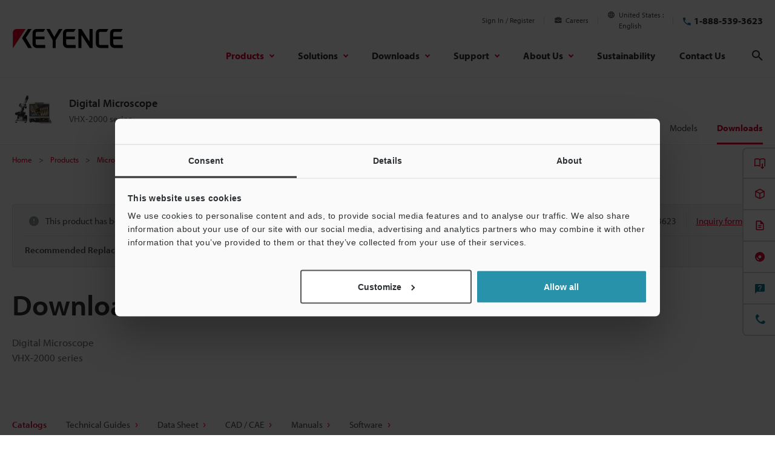

--- FILE ---
content_type: text/html; charset=utf-8
request_url: https://www.google.com/recaptcha/api2/aframe
body_size: 267
content:
<!DOCTYPE HTML><html><head><meta http-equiv="content-type" content="text/html; charset=UTF-8"></head><body><script nonce="SEnYRS1aucUTATHNUQ1_Nw">/** Anti-fraud and anti-abuse applications only. See google.com/recaptcha */ try{var clients={'sodar':'https://pagead2.googlesyndication.com/pagead/sodar?'};window.addEventListener("message",function(a){try{if(a.source===window.parent){var b=JSON.parse(a.data);var c=clients[b['id']];if(c){var d=document.createElement('img');d.src=c+b['params']+'&rc='+(localStorage.getItem("rc::a")?sessionStorage.getItem("rc::b"):"");window.document.body.appendChild(d);sessionStorage.setItem("rc::e",parseInt(sessionStorage.getItem("rc::e")||0)+1);localStorage.setItem("rc::h",'1769470190148');}}}catch(b){}});window.parent.postMessage("_grecaptcha_ready", "*");}catch(b){}</script></body></html>

--- FILE ---
content_type: application/javascript; charset=UTF-8
request_url: https://dev.visualwebsiteoptimizer.com/dcdn/settings.js?a=161387&settings_type=4&ts=1769395913&dt=spider&cc=US
body_size: 12539
content:
try{window.VWO = window.VWO || [];  window.VWO.data = window.VWO.data || {}; window.VWO.sTs = 1769395913;(function(){var VWOOmniTemp={};window.VWOOmni=window.VWOOmni||{};for(var key in VWOOmniTemp)Object.prototype.hasOwnProperty.call(VWOOmniTemp,key)&&(window.VWOOmni[key]=VWOOmniTemp[key]);pushBasedCommonWrapper({integrationName:"clarity",getExperimentList:function(){return [1150,1148,1144,1143,1142,1141,1140,1138,1137,1136,1135,1134,1133,1132,1131,1130,1122,1117,1116,1115,1112,1110,1109,1108,920,921,1019,1020,1034,1035,1036,1037,1003,1005,1006,1025,1026,1086,1039,1040,1041,1042,1043,1044,1045,1047,1046,1051,1087,1053,1054,1055,1056,1057,1058,1059,1060,1064,1063,1065,1066,1067,1068,1069,1070,1071,1072,1073,1074,1075,1076,1077,1078,1079,1094,1093,1095,1096,1104,1105,1125,1124,1123,1106]},accountSettings:function(){return {}},pushData:function(expId,variationId){if(window.clarity&&window._vwo_exp[expId]&&window._vwo_exp[expId].comb_n&&window._vwo_exp[expId].comb_n[variationId]){window.clarity("set","VWO","VWO-"+expId+"-"+variationId);return true}return false}})();
        window._vwoIntegrationsLoaded=1;pushBasedCommonWrapper({integrationName:"GA4",getExperimentList:function(){return [1150,1148,1144,1143,1142,1141,1138,1137,1136,1135,1134,1133,1132,1131,1130,1125,1124,1123,1122,1117,1116,1115,1112,1110,1109,1108,910,920,921,1140,1019,1020,1034,1035,1036,1037,1003,1005,1006,1025,1026,1086,1039,1040,1041,1042,1043,1044,1045,1047,1046,1051,1087,1053,1054,1055,1056,1057,1058,1059,1060,1066,1063,1064,1065,1067,1068,1069,1070,1071,1072,1073,1074,1075,1076,1077,1078,1079,1094,1093,1095,1096,1104,1105,1106]},accountSettings:function(){var accountIntegrationSettings={"setupVia":"","dataVariable":"","manualSetup":false};if(accountIntegrationSettings["debugType"]=="ga4"&&accountIntegrationSettings["debug"]){accountIntegrationSettings["debug"]=1}else{accountIntegrationSettings["debug"]=0}return accountIntegrationSettings},pushData:function(expId,variationId){var accountIntegrationSettings={"setupVia":"","dataVariable":"","manualSetup":false};var ga4Setup=accountIntegrationSettings["setupVia"]||"gtag";if(typeof window.gtag!=="undefined"&&ga4Setup=="gtag"){window.gtag("event","VWO",{vwo_campaign_name:window._vwo_exp[expId].name+":"+expId,vwo_variation_name:window._vwo_exp[expId].comb_n[variationId]+":"+variationId});window.gtag("event","experience_impression",{exp_variant_string:"VWO-"+expId+"-"+variationId});return true}return false}})();pushBasedCommonWrapper({integrationName:"GA4-GTM",getExperimentList:function(){return [1150,1148,1144,1143,1142,1141,1138,1137,1136,1135,1134,1133,1132,1131,1130,1125,1124,1123,1122,1117,1116,1115,1112,1110,1109,1108,910,920,921,1140,1019,1020,1034,1035,1036,1037,1003,1005,1006,1025,1026,1086,1039,1040,1041,1042,1043,1044,1045,1047,1046,1051,1087,1053,1054,1055,1056,1057,1058,1059,1060,1066,1063,1064,1065,1067,1068,1069,1070,1071,1072,1073,1074,1075,1076,1077,1078,1079,1094,1093,1095,1096,1104,1105,1106]},accountSettings:function(){var accountIntegrationSettings={"setupVia":"","dataVariable":"","manualSetup":false};if(accountIntegrationSettings["debugType"]=="gtm"&&accountIntegrationSettings["debug"]){accountIntegrationSettings["debug"]=1}else{accountIntegrationSettings["debug"]=0}return accountIntegrationSettings},pushData:function(expId,variationId){var accountIntegrationSettings={"setupVia":"","dataVariable":"","manualSetup":false};var ga4Setup=accountIntegrationSettings["setupVia"]||"gtm";var dataVariable=accountIntegrationSettings["dataVariable"]||"dataLayer";if(typeof window[dataVariable]!=="undefined"&&ga4Setup=="gtm"){window[dataVariable].push({event:"vwo-data-push-ga4",vwo_exp_variant_string:"VWO-"+expId+"-"+variationId});return true}return false}})();
        ;})();(function(){window.VWO=window.VWO||[];var pollInterval=100;var _vis_data={};var intervalObj={};var analyticsTimerObj={};var experimentListObj={};window.VWO.push(["onVariationApplied",function(data){if(!data){return}var expId=data[1],variationId=data[2];if(expId&&variationId&&["VISUAL_AB","VISUAL","SPLIT_URL"].indexOf(window._vwo_exp[expId].type)>-1){}}])})();window.VWO.opaLibPath=window.VWO.opaLibPath||'https://dev.visualwebsiteoptimizer.com/cdn/analysis/4.0/opa-3e47d1ba07ed76c59f18057a29a1e329br.js';_vwo_opa_cb = '3e47d1ba07ed76c59f18057a29a1e329';window._vwo_pa = window._vwo_pa || {}; window._vwo_pa.sId = '02FB48632FB72E77';window.VWO.push(['updateSettings',{"1066":[{"version":4,"manual":false,"goals":{"2":{"type":"CLICK_ELEMENT","url":".lp-button[href*=\"\/get-pricing\/\"]"},"3":{"type":"CLICK_ELEMENT","url":".lp-button[href*=\"\/requestDemoTest\/\"]"},"4":{"type":"CLICK_ELEMENT","url":".lp-button.of-download,.lp-button[href*=\"\/get-pricing\/\"],.lp-button[href*=\"\/requestDemoTest\/\"]"},"1":{"type":"CLICK_ELEMENT","url":".lp-button.of-download"},"202":{"excludeUrl":"","type":"CUSTOM_GOAL","urlRegex":"https:\/\/www.keyence.eu\/plpl\/mykeyence\/.*"},"205":{"excludeUrl":"","type":"CUSTOM_GOAL","urlRegex":"https:\/\/www.keyence.eu\/plpl\/mykeyence\/.*"}},"ibe":1,"clickmap":1,"multiple_domains":0,"segment_code":"(_vwo_t.cm('eO', 'poll','_vwo_s().f_nin(_vwo_s().gC(\\'signinStat\\'),\\'1\\')'))","GTM":1,"urlRegex":"^https\\:\\\/\\\/keyence\\.eu\\\/plpl\\\/products\\\/3d\\-measure\\\/3d\\-scanner\\\/vl\\-800\\\/lp\\\/184017001\\.jsp\\\/?(?:[\\?#].*)?$","name":"250303_[KIB_pl] 182848_VL-800_Not-sign-in_LP","exclude_url":"","combs":{"2":1,"1":0},"comb_n":{"2":"Variation-1","1":"Control"},"pc_traffic":100,"pgre":true,"ss":{"pu":"_vwo_t.cm('eO','dom.load')","csa":0},"status":"RUNNING","isEventMigrated":true,"isSpaRevertFeatureEnabled":false,"type":"SPLIT_URL","sections":{"1":{"variationsRegex":{"2":"^https\\:\\\/\\\/keyence\\.eu\\\/plpl\\\/products\\\/3d\\-measure\\\/3d\\-scanner\\\/vl\\-800\\\/lp\\\/182848001\\.jsp\\\/?(?:[\\?#].*)?$","1":"^https\\:\\\/\\\/keyence\\.eu\\\/plpl\\\/products\\\/3d\\-measure\\\/3d\\-scanner\\\/vl\\-800\\\/lp\\\/184017001\\.jsp\\\/?(?:[\\?#].*)?$"},"segment":{"2":1,"1":1},"variations":{"2":"https:\/\/www.keyence.eu\/plpl\/products\/3d-measure\/3d-scanner\/vl-800\/lp\/182848001.jsp","1":"https:\/\/www.keyence.eu\/plpl\/products\/3d-measure\/3d-scanner\/vl-800\/lp\/184017001.jsp"},"path":"","segmentObj":{}}},"globalCode":{},"varSegAllowed":false,"ps":true,"ep":1739957536000}],"1019":[{"version":4,"manual":false,"goals":{"2":{"type":"CLICK_ELEMENT","url":".prd-seriesHeader-navigationLink[href*=\"\/get-pricing\/\"], .prd-button.of-inquiry, .prd-seriesOverviewIntroduction-footerLink[href*=\"\/get-pricing\/\"], .prd-menuConversion-link[data-menu-conversion-url=\"price\"], .prd-seriesOverviewIntroduction-footerLink[href*=\"\/askKeyence\/\"], .prd-seriesFooter-navLink.of-support[href*=\"\/askKeyence\/\"], .prd-menuConversion-link.js-menuConversion-link[href*=\"\/askKeyence\/\"], .prd-seriesFooter-navLink.of-support[href*=\"\/requestDemoTest\/\"], .prd-menuConversion-link.js-menuConversion-link[href*=\"\/requestDemoTest\/\"], .prd-seriesFooter-navLink.of-support[href*=\"\/requestFreeTrial\"]"},"1":{"type":"CLICK_ELEMENT","url":".prd-button[href*=\"\/download\/download\/confirmation\/\"], .prd-catalogButton, .prd-menuConversion-link[data-menu-conversion-url=\"catalog\"]"}},"ibe":1,"clickmap":1,"multiple_domains":0,"segment_code":"(true) && (((_vwo_s().f_re_i(_vwo_s().ua(),'') && _vwo_s().f_re_i(_vwo_s().ua(),'') && _vwo_s().f_re_i(_vwo_s().ua(),''))))","GTM":1,"urlRegex":"^https\\:\\\/\\\/keyence\\.ca\\\/products\\\/measure\\\/laser\\-2d\\\/lj\\-s8000\\\/?(?:[\\?#].*)?$","name":"250121_【KCN_en】164181_LJ-S8000_Split-Overview_Slider_MV","exclude_url":"","combs":{"2":1,"1":0},"comb_n":{"2":"Variation-1","1":"Control"},"pc_traffic":100,"pgre":true,"ss":{"csa":0},"status":"RUNNING","isEventMigrated":true,"isSpaRevertFeatureEnabled":false,"type":"SPLIT_URL","sections":{"1":{"variationsRegex":{"2":"^https\\:\\\/\\\/keyence\\.ca\\\/products\\\/measure\\\/laser\\-2d\\\/lj\\-s8000\\\/sub\\\/164181001\\.jsp\\\/?(?:[\\?#].*)?$","1":"^https\\:\\\/\\\/keyence\\.ca\\\/products\\\/measure\\\/laser\\-2d\\\/lj\\-s8000\\\/?(?:[\\?#].*)?$"},"segment":{"2":1,"1":1},"variations":{"2":"https:\/\/www.keyence.ca\/products\/measure\/laser-2d\/lj-s8000\/sub\/164181001.jsp","1":"https:\/\/www.keyence.ca\/products\/measure\/laser-2d\/lj-s8000\/index.jsp"},"path":"","segmentObj":{}}},"globalCode":{},"varSegAllowed":false,"ps":true,"ep":1737429827000}],"1073":[{"version":4,"manual":false,"goals":{"2":{"type":"CLICK_ELEMENT","url":".lp-button[href*=\"\/get-pricing\/\"]"},"3":{"type":"CLICK_ELEMENT","url":".lp-button[href*=\"\/requestDemoTest\/\"]"},"4":{"type":"CLICK_ELEMENT","url":".lp-button.of-download,.lp-button[href*=\"\/get-pricing\/\"],.lp-button[href*=\"\/requestDemoTest\/\"]"},"1":{"type":"CLICK_ELEMENT","url":".lp-button.of-download"},"202":{"excludeUrl":"","type":"CUSTOM_GOAL","urlRegex":"https:\/\/www.keyence.eu\/mykeyence\/.*"},"205":{"excludeUrl":"","type":"CUSTOM_GOAL","urlRegex":"https:\/\/www.keyence.eu\/mykeyence\/.*"}},"ibe":1,"clickmap":1,"multiple_domains":0,"segment_code":"(_vwo_t.cm('eO', 'poll','_vwo_s().f_in(_vwo_s().gC(\\'signinStat\\'),\\'1\\')'))","GTM":1,"urlRegex":"^https\\:\\\/\\\/keyence\\.eu\\\/products\\\/3d\\-measure\\\/3d\\-scanner\\\/vl\\-800\\\/lp\\\/184017001\\.jsp\\\/?(?:[\\?#].*)?$","name":"250303_[KIB_en] 182848_VL-800_Sign-in_LP","exclude_url":"","combs":{"2":0,"1":1},"comb_n":{"2":"Variation-1","1":"Control"},"pc_traffic":100,"pgre":true,"ss":{"pu":"_vwo_t.cm('eO','dom.load')","csa":0},"status":"RUNNING","isEventMigrated":true,"isSpaRevertFeatureEnabled":false,"type":"SPLIT_URL","sections":{"1":{"variationsRegex":{"2":"^https\\:\\\/\\\/keyence\\.eu\\\/products\\\/3d\\-measure\\\/3d\\-scanner\\\/vl\\-800\\\/lp\\\/182848001\\.jsp\\\/?(?:[\\?#].*)?$","1":"^https\\:\\\/\\\/keyence\\.eu\\\/products\\\/3d\\-measure\\\/3d\\-scanner\\\/vl\\-800\\\/lp\\\/184017001\\.jsp\\\/?(?:[\\?#].*)?$"},"segment":{"2":1,"1":1},"variations":{"2":"https:\/\/www.keyence.eu\/products\/3d-measure\/3d-scanner\/vl-800\/lp\/182848001.jsp","1":"https:\/\/www.keyence.eu\/products\/3d-measure\/3d-scanner\/vl-800\/lp\/184017001.jsp"},"path":"","segmentObj":{}}},"globalCode":{},"varSegAllowed":false,"ps":true,"ep":1740014422000}],"1143":[{"version":4,"manual":false,"goals":{"2":{"type":"CLICK_ELEMENT","url":".prd-button.of-inquiry[href*=\"\/get-pricing\/\"], .prd-menuConversion-link[data-menu-conversion-url=\"price\"]"},"1":{"type":"CLICK_ELEMENT","url":".prd-button.of-primary[href*=\"\/download\/download\/confirmation\/\"], .prd-catalogButton, .prd-menuConversion-link[data-menu-conversion-url=\"catalog\"]"},"202":{"excludeUrl":"","type":"CUSTOM_GOAL","urlRegex":"https:\/\/www.keyence.com.cn\/mykeyence\/.*"},"205":{"excludeUrl":"","type":"CUSTOM_GOAL","urlRegex":"https:\/\/www.keyence.com.cn\/mykeyence\/.*"}},"ibe":1,"clickmap":1,"multiple_domains":0,"segment_code":"true","muts":{"post":{"refresh":true,"enabled":true}},"GTM":1,"urlRegex":"^https\\:\\\/\\\/keyence\\.com\\.cn\\\/products\\\/3d\\-measure\\\/3d\\-scanner\\\/vl\\-800\\\/?(?:[\\?#].*)?$","name":"260105_KC_修正：VL-800シリーズ MVのABテスト設定","ep":1766624525000,"combs":{"2":0.5,"1":0.5},"varSegAllowed":false,"pc_traffic":100,"pgre":true,"ss":null,"status":"RUNNING","globalCode":{},"sections":{"1":{"path":"","segment":{"2":1,"1":1},"variations":{"2":"[{\"js\":\"var ctx=vwo_$(x),el;\\n\\\/*vwo_debug log(\\\"content\\\",\\\".prd-seriesOverviewJumbotron-image\\\"); vwo_debug*\\\/;\\nel=vwo_$(\\\".prd-seriesOverviewJumbotron-image\\\");\\nel;vwo_$(\\\".prd-seriesOverviewJumbotron-image\\\").each(function(){\\nvwo_$(this).vwoAttr({\\\"src\\\":\\\"\\\/img\\\/vwo\\\/series_vl-800_keyvisual_01.jpg\\\"})\\n});\\nel=vwo_$(\\\".prd-seriesOverviewJumbotron-image\\\");\\nel;\",\"xpath\":\".prd-seriesOverviewJumbotron-image\"}]","1":"[]"},"segmentObj":{}}},"type":"VISUAL_AB","isSpaRevertFeatureEnabled":false,"isEventMigrated":true,"comb_n":{"2":"Variation-1","1":"Control"},"ps":true,"exclude_url":""}],"1130":[{"version":4,"manual":false,"goals":{"208":{"excludeUrl":"","type":"CUSTOM_GOAL","urlRegex":"https:\/\/www.keyence.com\/mykeyence\/.*"},"205":{"excludeUrl":"","type":"CUSTOM_GOAL","urlRegex":"https:\/\/www.keyence.com\/mykeyence\/.*"},"202":{"excludeUrl":"","type":"CUSTOM_GOAL","urlRegex":"https:\/\/www.keyence.com\/mykeyence\/.*"},"1":{"type":"CLICK_ELEMENT","url":".lp-buttonConversion.of-anchor"}},"ibe":1,"clickmap":1,"multiple_domains":0,"segment_code":"true","GTM":1,"urlRegex":"^https\\:\\\/\\\/keyence\\.com\\\/products\\\/microscope\\\/fluorescence\\-microscope\\\/bz\\-x1000\\\/lp\\\/190221005\\.jsp\\\/?(?:[\\?#].*)?$","name":"251024_[KA] 197378_BZ-X1000_Brand-Awareness-Appeal","exclude_url":"https:\\\/\\\/www\\.keyence\\.com\\\/products\\\/microscope\\\/fluorescence-microscope\\\/bz-x1000\\\/lp\\\/190221005\\.jsp(?!.*(\\?|&)aw=)|https:\\\/\\\/www\\.keyence\\.com\\\/products\\\/microscope\\\/fluorescence-microscope\\\/bz-x1000\\\/lp\\\/197378001\\.jsp(?!.*(\\?|&)aw=)","combs":{"2":0.5,"1":0.5},"comb_n":{"2":"Variation-1","1":"Control"},"pc_traffic":100,"pgre":true,"ss":null,"status":"RUNNING","isEventMigrated":true,"isSpaRevertFeatureEnabled":false,"type":"SPLIT_URL","sections":{"1":{"variationsRegex":{"2":"^https\\:\\\/\\\/keyence\\.com\\\/products\\\/microscope\\\/fluorescence\\-microscope\\\/bz\\-x1000\\\/lp\\\/197378001\\.jsp\\\/?(?:[\\?#].*)?$","1":"^https\\:\\\/\\\/keyence\\.com\\\/products\\\/microscope\\\/fluorescence\\-microscope\\\/bz\\-x1000\\\/lp\\\/190221005\\.jsp\\\/?(?:[\\?#].*)?$"},"segment":{"2":1,"1":1},"variations":{"2":"https:\/\/www.keyence.com\/products\/microscope\/fluorescence-microscope\/bz-x1000\/lp\/197378001.jsp","1":"https:\/\/www.keyence.com\/products\/microscope\/fluorescence-microscope\/bz-x1000\/lp\/190221005.jsp"},"path":"","segmentObj":{}}},"globalCode":{},"varSegAllowed":false,"ps":true,"ep":1761270900000}],"1095":[{"version":4,"manual":false,"goals":{"2":{"type":"CLICK_ELEMENT","url":".lp-button[href*=\"\/get-pricing\/\"]"},"3":{"type":"CLICK_ELEMENT","url":".lp-button[href*=\"\/requestDemoTest\/\"]"},"4":{"type":"CLICK_ELEMENT","url":".lp-button.of-download,.lp-button[href*=\"\/get-pricing\/\"],.lp-button[href*=\"\/requestDemoTest\/\"]"},"1":{"type":"CLICK_ELEMENT","url":".lp-button.of-download"},"202":{"excludeUrl":"","type":"CUSTOM_GOAL","urlRegex":"https:\/\/www.keyence.com.tw\/mykeyence\/.*"},"205":{"excludeUrl":"","type":"CUSTOM_GOAL","urlRegex":"https:\/\/www.keyence.com.tw\/mykeyence\/.*"}},"ibe":1,"clickmap":1,"multiple_domains":0,"segment_code":"(_vwo_t.cm('eO', 'poll','_vwo_s().f_in(_vwo_s().gC(\\'signinStat\\'),\\'1\\')'))","GTM":1,"urlRegex":"^https\\:\\\/\\\/keyence\\.com\\.tw\\\/products\\\/3d\\-measure\\\/3d\\-scanner\\\/vl\\-800\\\/lp\\\/184017001\\.jsp\\\/?(?:[\\?#].*)?$","name":"250603_[KW] 182848_VL-800_Sign-in_LP","exclude_url":"","combs":{"2":0,"1":1},"comb_n":{"2":"Variation-1","1":"Control"},"pc_traffic":100,"pgre":true,"ss":{"pu":"_vwo_t.cm('eO','dom.load')","csa":0},"status":"RUNNING","isEventMigrated":true,"isSpaRevertFeatureEnabled":false,"type":"SPLIT_URL","sections":{"1":{"variationsRegex":{"2":"^https\\:\\\/\\\/keyence\\.com\\.tw\\\/products\\\/3d\\-measure\\\/3d\\-scanner\\\/vl\\-800\\\/lp\\\/182848001\\.jsp\\\/?(?:[\\?#].*)?$","1":"^https\\:\\\/\\\/keyence\\.com\\.tw\\\/products\\\/3d\\-measure\\\/3d\\-scanner\\\/vl\\-800\\\/lp\\\/184017001\\.jsp\\\/?(?:[\\?#].*)?$"},"segment":{"2":1,"1":1},"variations":{"2":"https:\/\/www.keyence.com.tw\/products\/3d-measure\/3d-scanner\/vl-800\/lp\/182848001.jsp","1":"https:\/\/www.keyence.com.tw\/products\/3d-measure\/3d-scanner\/vl-800\/lp\/184017001.jsp"},"path":"","segmentObj":{}}},"globalCode":{},"varSegAllowed":false,"ps":true,"ep":1747356223000}],"1133":[{"version":4,"manual":false,"goals":{"208":{"excludeUrl":"","type":"CUSTOM_GOAL","urlRegex":"https:\/\/www.keyence.com\/mykeyence\/.*"},"205":{"excludeUrl":"","type":"CUSTOM_GOAL","urlRegex":"https:\/\/www.keyence.com\/mykeyence\/.*"},"202":{"excludeUrl":"","type":"CUSTOM_GOAL","urlRegex":"https:\/\/www.keyence.com\/mykeyence\/.*"},"1":{"type":"CLICK_ELEMENT","url":".lp-buttonConversion.of-anchor"}},"ibe":1,"clickmap":1,"multiple_domains":0,"segment_code":"(true) && (((_vwo_s().f_re_i(_vwo_s().ua(),'') && _vwo_s().f_re_i(_vwo_s().ua(),'') && _vwo_s().f_re_i(_vwo_s().ua(),'') && _vwo_s().f_re_i(_vwo_s().ua(),''))))","GTM":1,"urlRegex":"^https\\:\\\/\\\/keyence\\.com\\\/landing\\\/measure\\-sys\\\/lp_wide\\-area\\-cmm\\-application_01167384\\.jsp\\\/?(?:[\\?#].*)?$","name":"251024_[KA] 197378_WM_Brand-Awareness-Appeal","exclude_url":"https:\\\/\\\/www\\.keyence\\.com\\\/landing\\\/measure-sys\\\/lp_wide-area-cmm-application_01167384\\.jsp(?!.*(\\?|&)aw=)|https:\\\/\\\/www\\.keyence\\.com\\\/products\\\/3d-measure\\\/cmm\\\/wm\\\/lp\\\/197378001\\.jsp(?!.*(\\?|&)aw=)","combs":{"2":0.5,"1":0.5},"comb_n":{"2":"Variation-1","1":"Control"},"pc_traffic":100,"pgre":true,"ss":{"csa":0},"status":"RUNNING","isEventMigrated":true,"isSpaRevertFeatureEnabled":false,"type":"SPLIT_URL","sections":{"1":{"variationsRegex":{"2":"^https\\:\\\/\\\/keyence\\.com\\\/products\\\/3d\\-measure\\\/cmm\\\/wm\\\/lp\\\/197378001\\.jsp\\\/?(?:[\\?#].*)?$","1":"^https\\:\\\/\\\/keyence\\.com\\\/landing\\\/measure\\-sys\\\/lp_wide\\-area\\-cmm\\-application_01167384\\.jsp\\\/?(?:[\\?#].*)?$"},"segment":{"2":1,"1":1},"variations":{"2":"https:\/\/www.keyence.com\/products\/3d-measure\/cmm\/wm\/lp\/197378001.jsp","1":"https:\/\/www.keyence.com\/landing\/measure-sys\/lp_wide-area-cmm-application_01167384.jsp"},"path":"","segmentObj":{}}},"globalCode":{},"varSegAllowed":false,"ps":true,"ep":1761272409000}],"1123":[{"version":4,"manual":false,"goals":{"208":{"excludeUrl":"","type":"CUSTOM_GOAL","urlRegex":"https:\/\/www.keyence.com\/mykeyence\/.*"},"205":{"excludeUrl":"","type":"CUSTOM_GOAL","urlRegex":"https:\/\/www.keyence.com\/mykeyence\/.*"},"202":{"excludeUrl":"","type":"CUSTOM_GOAL","urlRegex":"https:\/\/www.keyence.com\/mykeyence\/.*"},"1":{"type":"CLICK_ELEMENT","url":".lp-buttonConversion.of-anchor"}},"ibe":1,"clickmap":1,"multiple_domains":0,"segment_code":"true","GTM":1,"urlRegex":"^https\\:\\\/\\\/keyence\\.com\\\/products\\\/vision\\\/vision\\-sensor\\\/iv4\\\/lp\\\/189730001\\.jsp\\\/?(?:[\\?#].*)?$","name":"251020_[KA] 197378_IV4_Brand-Awareness-Appeal","exclude_url":"https:\\\/\\\/www\\.keyence\\.com\\\/products\\\/vision\\\/vision-sensor\\\/iv4\\\/lp\\\/189730001\\.jsp(?!.*(\\?|&)aw=)|https:\\\/\\\/www\\.keyence\\.com\\\/products\\\/vision\\\/vision-sensor\\\/iv4\\\/lp\\\/197378001\\.jsp(?!.*(\\?|&)aw=)","combs":{"2":0.5,"1":0.5},"comb_n":{"2":"Variation-1","1":"Control"},"pc_traffic":100,"pgre":true,"ss":{"csa":0},"status":"RUNNING","isEventMigrated":true,"isSpaRevertFeatureEnabled":false,"type":"SPLIT_URL","sections":{"1":{"variationsRegex":{"2":"^https\\:\\\/\\\/keyence\\.com\\\/products\\\/vision\\\/vision\\-sensor\\\/iv4\\\/lp\\\/197378001\\.jsp\\\/?(?:[\\?#].*)?$","1":"^https\\:\\\/\\\/keyence\\.com\\\/products\\\/vision\\\/vision\\-sensor\\\/iv4\\\/lp\\\/189730001\\.jsp\\\/?(?:[\\?#].*)?$"},"segment":{"2":1,"1":1},"variations":{"2":"https:\/\/www.keyence.com\/products\/vision\/vision-sensor\/iv4\/lp\/197378001.jsp","1":"https:\/\/www.keyence.com\/products\/vision\/vision-sensor\/iv4\/lp\/189730001.jsp"},"path":"","segmentObj":{}}},"globalCode":{},"varSegAllowed":false,"ps":true,"ep":1760934906000}],"1122":[{"version":4,"manual":false,"goals":{"208":{"excludeUrl":"","type":"CUSTOM_GOAL","urlRegex":"https:\/\/www.keyence.com\/mykeyence\/.*"},"205":{"excludeUrl":"","type":"CUSTOM_GOAL","urlRegex":"https:\/\/www.keyence.com\/mykeyence\/.*"},"202":{"excludeUrl":"","type":"CUSTOM_GOAL","urlRegex":"https:\/\/www.keyence.com\/mykeyence\/.*"},"1":{"type":"CLICK_ELEMENT","url":".lp-buttonConversion.of-anchor"}},"ibe":1,"clickmap":1,"multiple_domains":0,"segment_code":"true","GTM":1,"urlRegex":"^https\\:\\\/\\\/keyence\\.com\\\/landing\\\/measure\\\/lp_distance\\-sensor_01085118\\.jsp\\\/?(?:[\\?#].*)?$","name":"251020_[KA] 197378_CL-3000_Brand-Awareness-Appeal","exclude_url":"https:\\\/\\\/www\\.keyence\\.com\\\/landing\\\/measure\\\/lp_distance-sensor_01085118\\.jsp(?!.*(\\?|&)aw=)|https:\\\/\\\/www\\.keyence\\.com\\\/products\\\/measure\\\/laser-1d\\\/cl-3000\\\/lp\\\/197378001\\.jsp(?!.*(\\?|&)aw=)","combs":{"2":0.5,"1":0.5},"comb_n":{"2":"Variation-1","1":"Control"},"pc_traffic":100,"pgre":true,"ss":{"csa":0},"status":"RUNNING","isEventMigrated":true,"isSpaRevertFeatureEnabled":false,"type":"SPLIT_URL","sections":{"1":{"variationsRegex":{"2":"^https\\:\\\/\\\/keyence\\.com\\\/products\\\/measure\\\/laser\\-1d\\\/cl\\-3000\\\/lp\\\/197378001\\.jsp\\\/?(?:[\\?#].*)?$","1":"^https\\:\\\/\\\/keyence\\.com\\\/landing\\\/measure\\\/lp_distance\\-sensor_01085118\\.jsp\\\/?(?:[\\?#].*)?$"},"segment":{"2":1,"1":1},"variations":{"2":"https:\/\/www.keyence.com\/products\/measure\/laser-1d\/cl-3000\/lp\/197378001.jsp","1":"https:\/\/www.keyence.com\/landing\/measure\/lp_distance-sensor_01085118.jsp"},"path":"","segmentObj":{}}},"globalCode":{},"varSegAllowed":false,"ps":true,"ep":1760925729000}],"1047":[{"version":4,"manual":false,"goals":{"2":{"type":"CLICK_ELEMENT","url":".prd-seriesHeader-navigationLink[href*=\"\/get-pricing\/\"], .prd-button.of-inquiry, .prd-seriesOverviewIntroduction-footerLink[href*=\"\/get-pricing\/\"], .prd-menuConversion-link[data-menu-conversion-url=\"price\"], .prd-seriesOverviewIntroduction-footerLink[href*=\"\/askKeyence\/\"], .prd-seriesFooter-navLink.of-support[href*=\"\/askKeyence\/\"], .prd-menuConversion-link.js-menuConversion-link[href*=\"\/askKeyence\/\"], .prd-seriesFooter-navLink.of-support[href*=\"\/requestDemoTest\/\"], .prd-menuConversion-link.js-menuConversion-link[href*=\"\/requestDemoTest\/\"], .prd-seriesFooter-navLink.of-support[href*=\"\/requestFreeTrial\"]"},"1":{"type":"CLICK_ELEMENT","url":".prd-button[href*=\"\/download\/download\/confirmation\/\"], .prd-catalogButton, .prd-menuConversion-link[data-menu-conversion-url=\"catalog\"]"}},"ibe":1,"clickmap":1,"multiple_domains":0,"segment_code":"(true) && (((_vwo_s().f_re_i(_vwo_s().ua(),'') && _vwo_s().f_re_i(_vwo_s().ua(),'') && _vwo_s().f_re_i(_vwo_s().ua(),''))))","GTM":1,"urlRegex":"^https\\:\\\/\\\/keyence\\.co\\.uk\\\/products\\\/measure\\\/laser\\-2d\\\/lj\\-s8000\\\/?(?:[\\?#].*)?$","name":"250131_【KU】164181_LJ-S8000_Split-Overview_Slider_MV","exclude_url":"","combs":{"2":1,"1":0},"comb_n":{"2":"Variation-1","1":"Control"},"pc_traffic":100,"pgre":true,"ss":{"csa":0},"status":"RUNNING","isEventMigrated":true,"isSpaRevertFeatureEnabled":false,"type":"SPLIT_URL","sections":{"1":{"variationsRegex":{"2":"^https\\:\\\/\\\/keyence\\.co\\.uk\\\/products\\\/measure\\\/laser\\-2d\\\/lj\\-s8000\\\/sub\\\/164181001\\.jsp\\\/?(?:[\\?#].*)?$","1":"^https\\:\\\/\\\/keyence\\.co\\.uk\\\/products\\\/measure\\\/laser\\-2d\\\/lj\\-s8000\\\/?(?:[\\?#].*)?$"},"segment":{"2":1,"1":1},"variations":{"2":"https:\/\/www.keyence.co.uk\/products\/measure\/laser-2d\/lj-s8000\/sub\/164181001.jsp","1":"https:\/\/www.keyence.co.uk\/products\/measure\/laser-2d\/lj-s8000\/index.jsp"},"path":"","segmentObj":{}}},"globalCode":{},"varSegAllowed":false,"ps":true,"ep":1738299425000}],"1074":[{"version":4,"manual":false,"goals":{"2":{"type":"CLICK_ELEMENT","url":".lp-button[href*=\"\/get-pricing\/\"]"},"3":{"type":"CLICK_ELEMENT","url":".lp-button[href*=\"\/requestDemoTest\/\"]"},"4":{"type":"CLICK_ELEMENT","url":".lp-button.of-download,.lp-button[href*=\"\/get-pricing\/\"],.lp-button[href*=\"\/requestDemoTest\/\"]"},"1":{"type":"CLICK_ELEMENT","url":".lp-button.of-download"},"202":{"excludeUrl":"","type":"CUSTOM_GOAL","urlRegex":"https:\/\/www.keyence.eu\/mykeyence\/.*"},"205":{"excludeUrl":"","type":"CUSTOM_GOAL","urlRegex":"https:\/\/www.keyence.eu\/mykeyence\/.*"}},"ibe":1,"clickmap":1,"multiple_domains":0,"segment_code":"(_vwo_t.cm('eO', 'poll','_vwo_s().f_nin(_vwo_s().gC(\\'signinStat\\'),\\'1\\')'))","GTM":1,"urlRegex":"^https\\:\\\/\\\/keyence\\.eu\\\/products\\\/3d\\-measure\\\/3d\\-scanner\\\/vl\\-800\\\/lp\\\/184017001\\.jsp\\\/?(?:[\\?#].*)?$","name":"250303_[KIB_en] 182848_VL-800_Not-sign-in_LP","exclude_url":"","combs":{"2":1,"1":0},"comb_n":{"2":"Variation-1","1":"Control"},"pc_traffic":100,"pgre":true,"ss":{"pu":"_vwo_t.cm('eO','dom.load')","csa":0},"status":"RUNNING","isEventMigrated":true,"isSpaRevertFeatureEnabled":false,"type":"SPLIT_URL","sections":{"1":{"variationsRegex":{"2":"^https\\:\\\/\\\/keyence\\.eu\\\/products\\\/3d\\-measure\\\/3d\\-scanner\\\/vl\\-800\\\/lp\\\/182848001\\.jsp\\\/?(?:[\\?#].*)?$","1":"^https\\:\\\/\\\/keyence\\.eu\\\/products\\\/3d\\-measure\\\/3d\\-scanner\\\/vl\\-800\\\/lp\\\/184017001\\.jsp\\\/?(?:[\\?#].*)?$"},"segment":{"2":1,"1":1},"variations":{"2":"https:\/\/www.keyence.eu\/products\/3d-measure\/3d-scanner\/vl-800\/lp\/182848001.jsp","1":"https:\/\/www.keyence.eu\/products\/3d-measure\/3d-scanner\/vl-800\/lp\/184017001.jsp"},"path":"","segmentObj":{}}},"globalCode":{},"varSegAllowed":false,"ps":true,"ep":1740014447000}],"1116":[{"version":4,"manual":false,"goals":{"2":{"type":"CLICK_ELEMENT","url":"a[href*=\"\/products\/3d-measure\/cmm\/wm\/get-pricing\/\"]"},"3":{"type":"CLICK_ELEMENT","url":"a[href*=\"\/inquiry\/requestDemoTest\/\"]"},"4":{"type":"CLICK_ELEMENT","url":"a[href*=\"#LoginForm\"], .lp-jumbotron-formAreaInner #js-form-btnCheckRegistered, .lp-section-formArea #js-form-btnCheckRegistered, a[href*=\"\/download\/download\/confirmation\/\"], a[href*=\"\/products\/3d-measure\/cmm\/wm\/get-pricing\/\"], a[href*=\"\/inquiry\/requestDemoTest\/\"]"},"1":{"type":"CLICK_ELEMENT","url":"a[href*=\"#LoginForm\"], .lp-jumbotron-formAreaInner #js-form-btnCheckRegistered, .lp-section-formArea #js-form-btnCheckRegistered, a[href*=\"\/download\/download\/confirmation\/\"]"},"205":{"excludeUrl":"","type":"CUSTOM_GOAL","urlRegex":"https:\/\/www.keyence.de\/mykeyence\/.*"},"208":{"excludeUrl":"","type":"CUSTOM_GOAL","urlRegex":"https:\/\/www.keyence.de\/mykeyence\/.*"}},"ibe":1,"clickmap":1,"multiple_domains":0,"segment_code":"true","GTM":1,"urlRegex":"^https\\:\\\/\\\/keyence\\.de\\\/landing\\\/lpc\\\/lasertracker\\-wm\\-dis\\.jsp\\\/?(?:[\\?#].*)?$","name":"250918_【KD】_196473_WM_Advertising LP_lasertracker-wm-dis","exclude_url":"","combs":{"2":0.5,"1":0.5},"comb_n":{"2":"Variation-1","1":"Control"},"pc_traffic":100,"pgre":true,"ss":null,"status":"RUNNING","isEventMigrated":true,"isSpaRevertFeatureEnabled":false,"type":"SPLIT_URL","sections":{"1":{"variationsRegex":{"2":"^https\\:\\\/\\\/keyence\\.de\\\/products\\\/3d\\-measure\\\/cmm\\\/wm\\\/lp\\\/190922001\\.jsp\\\/?(?:[\\?#].*)?$","1":"^https\\:\\\/\\\/keyence\\.de\\\/landing\\\/lpc\\\/lasertracker\\-wm\\-dis\\.jsp\\\/?(?:[\\?#].*)?$"},"segment":{"2":1,"1":1},"variations":{"2":"https:\/\/www.keyence.de\/products\/3d-measure\/cmm\/wm\/lp\/190922001.jsp","1":"https:\/\/www.keyence.de\/landing\/lpc\/lasertracker-wm-dis.jsp"},"path":"","segmentObj":{}}},"globalCode":{},"varSegAllowed":false,"ps":true,"ep":1757392271000}],"1110":[{"version":4,"manual":false,"goals":{"2":{"type":"CLICK_ELEMENT","url":".lp-button.of-price"},"3":{"type":"CLICK_ELEMENT","url":".lp-button"},"1":{"type":"CLICK_ELEMENT","url":".lp-button.of-download"},"202":{"excludeUrl":"","type":"CUSTOM_GOAL","urlRegex":"https:\/\/www.keyence.com\/mykeyence\/.*"},"205":{"excludeUrl":"","type":"CUSTOM_GOAL","urlRegex":"https:\/\/www.keyence.com\/mykeyence\/.*"}},"ibe":1,"clickmap":1,"multiple_domains":0,"segment_code":"true","GTM":1,"urlRegex":"^https\\:\\\/\\\/keyence\\.com\\\/products\\\/measure\\-sys\\\/image\\-measure\\\/im\\-x1000\\\/pr\\\/186643004\\.jsp\\\/?(?:[\\?#].*)?$","name":"250915_[KA] 192755_IM-X1000_LP (PR)","exclude_url":"","combs":{"2":0.5,"1":0.5},"comb_n":{"2":"Variation-1","1":"Control"},"pc_traffic":100,"pgre":true,"ss":null,"status":"RUNNING","isEventMigrated":true,"isSpaRevertFeatureEnabled":false,"type":"SPLIT_URL","sections":{"1":{"variationsRegex":{"2":"^https\\:\\\/\\\/keyence\\.com\\\/products\\\/measure\\-sys\\\/image\\-measure\\\/im\\-x1000\\\/pr\\\/186643002\\.jsp\\\/?(?:[\\?#].*)?$","1":"^https\\:\\\/\\\/keyence\\.com\\\/products\\\/measure\\-sys\\\/image\\-measure\\\/im\\-x1000\\\/pr\\\/186643004\\.jsp\\\/?(?:[\\?#].*)?$"},"segment":{"2":1,"1":1},"variations":{"2":"https:\/\/www.keyence.com\/products\/measure-sys\/image-measure\/im-x1000\/pr\/186643002.jsp","1":"https:\/\/www.keyence.com\/products\/measure-sys\/image-measure\/im-x1000\/pr\/186643004.jsp"},"path":"","segmentObj":{}}},"globalCode":{},"varSegAllowed":false,"ps":true,"ep":1756703373000}],"1020":[{"version":4,"manual":false,"goals":{"2":{"type":"CLICK_ELEMENT","url":".prd-seriesHeader-navigationLink[href*=\"\/get-pricing\/\"], .prd-button.of-inquiry, .prd-seriesOverviewIntroduction-footerLink[href*=\"\/get-pricing\/\"], .prd-menuConversion-link[data-menu-conversion-url=\"price\"], .prd-seriesOverviewIntroduction-footerLink[href*=\"\/askKeyence\/\"], .prd-seriesFooter-navLink.of-support[href*=\"\/askKeyence\/\"], .prd-menuConversion-link.js-menuConversion-link[href*=\"\/askKeyence\/\"], .prd-seriesFooter-navLink.of-support[href*=\"\/requestDemoTest\/\"], .prd-menuConversion-link.js-menuConversion-link[href*=\"\/requestDemoTest\/\"], .prd-seriesFooter-navLink.of-support[href*=\"\/requestFreeTrial\"]"},"1":{"type":"CLICK_ELEMENT","url":".prd-button[href*=\"\/download\/download\/confirmation\/\"], .prd-catalogButton, .prd-menuConversion-link[data-menu-conversion-url=\"catalog\"]"}},"ibe":1,"clickmap":1,"multiple_domains":0,"segment_code":"(true) && (((_vwo_s().f_re_i(_vwo_s().ua(),'') && _vwo_s().f_re_i(_vwo_s().ua(),'') && _vwo_s().f_re_i(_vwo_s().ua(),''))))","GTM":1,"urlRegex":"^https\\:\\\/\\\/keyence\\.ca\\\/frfr\\\/products\\\/measure\\\/laser\\-2d\\\/lj\\-s8000\\\/?(?:[\\?#].*)?$","name":"250121_【KCN_fr】164181_LJ-S8000_Split-Overview_Slider_MV","exclude_url":"","combs":{"2":1,"1":0},"comb_n":{"2":"Variation-1","1":"Control"},"pc_traffic":100,"pgre":true,"ss":{"csa":0},"status":"RUNNING","isEventMigrated":true,"isSpaRevertFeatureEnabled":false,"type":"SPLIT_URL","sections":{"1":{"variationsRegex":{"2":"^https\\:\\\/\\\/keyence\\.ca\\\/frfr\\\/products\\\/measure\\\/laser\\-2d\\\/lj\\-s8000\\\/sub\\\/164181001\\.jsp\\\/?(?:[\\?#].*)?$","1":"^https\\:\\\/\\\/keyence\\.ca\\\/frfr\\\/products\\\/measure\\\/laser\\-2d\\\/lj\\-s8000\\\/?(?:[\\?#].*)?$"},"segment":{"2":1,"1":1},"variations":{"2":"https:\/\/www.keyence.ca\/frfr\/products\/measure\/laser-2d\/lj-s8000\/sub\/164181001.jsp","1":"https:\/\/www.keyence.ca\/frfr\/products\/measure\/laser-2d\/lj-s8000\/index.jsp"},"path":"","segmentObj":{}}},"globalCode":{},"varSegAllowed":false,"ps":true,"ep":1737434342000}],"1071":[{"version":4,"manual":false,"goals":{"2":{"type":"CLICK_ELEMENT","url":".lp-button[href*=\"\/get-pricing\/\"]"},"3":{"type":"CLICK_ELEMENT","url":".lp-button[href*=\"\/requestDemoTest\/\"]"},"4":{"type":"CLICK_ELEMENT","url":".lp-button.of-download,.lp-button[href*=\"\/get-pricing\/\"],.lp-button[href*=\"\/requestDemoTest\/\"]"},"1":{"type":"CLICK_ELEMENT","url":".lp-button.of-download"},"202":{"excludeUrl":"","type":"CUSTOM_GOAL","urlRegex":"https:\/\/www.keyence.eu\/nlnl\/mykeyence\/.*"},"205":{"excludeUrl":"","type":"CUSTOM_GOAL","urlRegex":"https:\/\/www.keyence.eu\/nlnl\/mykeyence\/.*"}},"ibe":1,"clickmap":1,"multiple_domains":0,"segment_code":"(_vwo_t.cm('eO', 'poll','_vwo_s().f_in(_vwo_s().gC(\\'signinStat\\'),\\'1\\')'))","GTM":1,"urlRegex":"^https\\:\\\/\\\/keyence\\.eu\\\/nlnl\\\/products\\\/3d\\-measure\\\/3d\\-scanner\\\/vl\\-800\\\/lp\\\/184017001\\.jsp\\\/?(?:[\\?#].*)?$","name":"250303_[KIB_nl] 182848_VL-800_Sign-in_LP","exclude_url":"","combs":{"2":0,"1":1},"comb_n":{"2":"Variation-1","1":"Control"},"pc_traffic":100,"pgre":true,"ss":{"pu":"_vwo_t.cm('eO','dom.load')","csa":0},"status":"RUNNING","isEventMigrated":true,"isSpaRevertFeatureEnabled":false,"type":"SPLIT_URL","sections":{"1":{"variationsRegex":{"2":"^https\\:\\\/\\\/keyence\\.eu\\\/nlnl\\\/products\\\/3d\\-measure\\\/3d\\-scanner\\\/vl\\-800\\\/lp\\\/182848001\\.jsp\\\/?(?:[\\?#].*)?$","1":"^https\\:\\\/\\\/keyence\\.eu\\\/nlnl\\\/products\\\/3d\\-measure\\\/3d\\-scanner\\\/vl\\-800\\\/lp\\\/184017001\\.jsp\\\/?(?:[\\?#].*)?$"},"segment":{"2":1,"1":1},"variations":{"2":"https:\/\/www.keyence.eu\/nlnl\/products\/3d-measure\/3d-scanner\/vl-800\/lp\/182848001.jsp","1":"https:\/\/www.keyence.eu\/nlnl\/products\/3d-measure\/3d-scanner\/vl-800\/lp\/184017001.jsp"},"path":"","segmentObj":{}}},"globalCode":{},"varSegAllowed":false,"ps":true,"ep":1739957950000}],"1040":[{"version":4,"manual":false,"goals":{"2":{"type":"CLICK_ELEMENT","url":".prd-seriesHeader-navigationLink[href*=\"\/get-pricing\/\"], .prd-button.of-inquiry, .prd-seriesOverviewIntroduction-footerLink[href*=\"\/get-pricing\/\"], .prd-menuConversion-link[data-menu-conversion-url=\"price\"], .prd-seriesOverviewIntroduction-footerLink[href*=\"\/askKeyence\/\"], .prd-seriesFooter-navLink.of-support[href*=\"\/askKeyence\/\"], .prd-menuConversion-link.js-menuConversion-link[href*=\"\/askKeyence\/\"], .prd-seriesFooter-navLink.of-support[href*=\"\/requestDemoTest\/\"], .prd-menuConversion-link.js-menuConversion-link[href*=\"\/requestDemoTest\/\"], .prd-seriesFooter-navLink.of-support[href*=\"\/requestFreeTrial\"]"},"1":{"type":"CLICK_ELEMENT","url":".prd-button[href*=\"\/download\/download\/confirmation\/\"], .prd-catalogButton, .prd-menuConversion-link[data-menu-conversion-url=\"catalog\"]"}},"ibe":1,"clickmap":1,"multiple_domains":0,"segment_code":"(true) && (((_vwo_s().f_re_i(_vwo_s().ua(),'') && _vwo_s().f_re_i(_vwo_s().ua(),'') && _vwo_s().f_re_i(_vwo_s().ua(),''))))","GTM":1,"urlRegex":"^https\\:\\\/\\\/keyence\\.eu\\\/dede\\\/products\\\/measure\\\/laser\\-2d\\\/lj\\-s8000\\\/?(?:[\\?#].*)?$","name":"250131_【KIB_de】164181_LJ-S8000_Split-Overview_Slider_MV","exclude_url":"","combs":{"2":1,"1":0},"comb_n":{"2":"Variation-1","1":"Control"},"pc_traffic":100,"pgre":true,"ss":{"csa":0},"status":"RUNNING","isEventMigrated":true,"isSpaRevertFeatureEnabled":false,"type":"SPLIT_URL","sections":{"1":{"variationsRegex":{"2":"^https\\:\\\/\\\/keyence\\.eu\\\/dede\\\/products\\\/measure\\\/laser\\-2d\\\/lj\\-s8000\\\/sub\\\/164181001\\.jsp\\\/?(?:[\\?#].*)?$","1":"^https\\:\\\/\\\/keyence\\.eu\\\/dede\\\/products\\\/measure\\\/laser\\-2d\\\/lj\\-s8000\\\/?(?:[\\?#].*)?$"},"segment":{"2":1,"1":1},"variations":{"2":"https:\/\/www.keyence.eu\/dede\/products\/measure\/laser-2d\/lj-s8000\/sub\/164181001.jsp","1":"https:\/\/www.keyence.eu\/dede\/products\/measure\/laser-2d\/lj-s8000\/index.jsp"},"path":"","segmentObj":{}}},"globalCode":{},"varSegAllowed":false,"ps":true,"ep":1738299354000}],"1108":[{"version":4,"manual":false,"goals":{"2":{"type":"CLICK_ELEMENT","url":".lp-button[href*=\"\/get-pricing\/\"]"},"3":{"type":"CLICK_ELEMENT","url":".lp-button[href*=\"\/requestDemoTest\/\"]"},"4":{"type":"CLICK_ELEMENT","url":".lp-button.of-download,.lp-button[href*=\"\/get-pricing\/\"],.lp-button[href*=\"\/requestDemoTest\/\"]"},"1":{"type":"CLICK_ELEMENT","url":".lp-button.of-download"},"202":{"excludeUrl":"","type":"CUSTOM_GOAL","urlRegex":"https:\/\/www.keyence.co.kr\/mykeyence\/.*"},"205":{"excludeUrl":"","type":"CUSTOM_GOAL","urlRegex":"https:\/\/www.keyence.co.kr\/mykeyence\/.*"}},"ibe":1,"clickmap":1,"multiple_domains":0,"segment_code":"(_vwo_t.cm('eO', 'poll','_vwo_s().f_in(_vwo_s().gC(\\'signinStat\\'),\\'1\\')'))","GTM":1,"urlRegex":"^https\\:\\\/\\\/keyence\\.co\\.kr\\\/products\\\/3d\\-measure\\\/3d\\-scanner\\\/vl\\-800\\\/lp\\\/184017001\\.jsp\\\/?(?:[\\?#].*)?$","name":"250904_[KK] 182848_VL-800_Sign-in_LP","exclude_url":"https:\\\/\\\/www\\.keyence\\.co\\.kr\\\/products\\\/3d-measure\\\/3d-scanner\\\/vl-800\\\/lp\\\/184017001\\.jsp.*(\\?|&)(ad|aw)=.*|https:\\\/\\\/www\\.keyence\\.co\\.kr\\\/products\\\/3d-measure\\\/3d-scanner\\\/vl-800\\\/lp\\\/182848001\\.jsp.*(\\?|&)(ad|aw)=.*","combs":{"2":0,"1":1},"comb_n":{"2":"Variation-1","1":"Control"},"pc_traffic":100,"pgre":true,"ss":{"pu":"_vwo_t.cm('eO','dom.load')","csa":0},"status":"RUNNING","isEventMigrated":true,"isSpaRevertFeatureEnabled":false,"type":"SPLIT_URL","sections":{"1":{"variationsRegex":{"2":"^https\\:\\\/\\\/keyence\\.co\\.kr\\\/products\\\/3d\\-measure\\\/3d\\-scanner\\\/vl\\-800\\\/lp\\\/182848001\\.jsp\\\/?(?:[\\?#].*)?$","1":"^https\\:\\\/\\\/keyence\\.co\\.kr\\\/products\\\/3d\\-measure\\\/3d\\-scanner\\\/vl\\-800\\\/lp\\\/184017001\\.jsp\\\/?(?:[\\?#].*)?$"},"segment":{"2":1,"1":1},"variations":{"2":"https:\/\/www.keyence.co.kr\/products\/3d-measure\/3d-scanner\/vl-800\/lp\/182848001.jsp","1":"https:\/\/www.keyence.co.kr\/products\/3d-measure\/3d-scanner\/vl-800\/lp\/184017001.jsp"},"path":"","segmentObj":{}}},"globalCode":{},"varSegAllowed":false,"ps":true,"ep":1755651947000}],"1067":[{"version":4,"manual":false,"goals":{"2":{"type":"CLICK_ELEMENT","url":".lp-button[href*=\"\/get-pricing\/\"]"},"3":{"type":"CLICK_ELEMENT","url":".lp-button[href*=\"\/requestDemoTest\/\"]"},"4":{"type":"CLICK_ELEMENT","url":".lp-button.of-download,.lp-button[href*=\"\/get-pricing\/\"],.lp-button[href*=\"\/requestDemoTest\/\"]"},"1":{"type":"CLICK_ELEMENT","url":".lp-button.of-download"},"202":{"excludeUrl":"","type":"CUSTOM_GOAL","urlRegex":"https:\/\/www.keyence.eu\/huhu\/mykeyence\/.*"},"205":{"excludeUrl":"","type":"CUSTOM_GOAL","urlRegex":"https:\/\/www.keyence.eu\/huhu\/mykeyence\/.*"}},"ibe":1,"clickmap":1,"multiple_domains":0,"segment_code":"(_vwo_t.cm('eO', 'poll','_vwo_s().f_in(_vwo_s().gC(\\'signinStat\\'),\\'1\\')'))","GTM":1,"urlRegex":"^https\\:\\\/\\\/keyence\\.eu\\\/huhu\\\/products\\\/3d\\-measure\\\/3d\\-scanner\\\/vl\\-800\\\/lp\\\/184017001\\.jsp\\\/?(?:[\\?#].*)?$","name":"250303_[KIB_hu] 182848_VL-800_Sign-in_LP","exclude_url":"","combs":{"2":0,"1":1},"comb_n":{"2":"Variation-1","1":"Control"},"pc_traffic":100,"pgre":true,"ss":{"pu":"_vwo_t.cm('eO','dom.load')","csa":0},"status":"RUNNING","isEventMigrated":true,"isSpaRevertFeatureEnabled":false,"type":"SPLIT_URL","sections":{"1":{"variationsRegex":{"2":"^https\\:\\\/\\\/keyence\\.eu\\\/huhu\\\/products\\\/3d\\-measure\\\/3d\\-scanner\\\/vl\\-800\\\/lp\\\/182848001\\.jsp\\\/?(?:[\\?#].*)?$","1":"^https\\:\\\/\\\/keyence\\.eu\\\/huhu\\\/products\\\/3d\\-measure\\\/3d\\-scanner\\\/vl\\-800\\\/lp\\\/184017001\\.jsp\\\/?(?:[\\?#].*)?$"},"segment":{"2":1,"1":1},"variations":{"2":"https:\/\/www.keyence.eu\/huhu\/products\/3d-measure\/3d-scanner\/vl-800\/lp\/182848001.jsp","1":"https:\/\/www.keyence.eu\/huhu\/products\/3d-measure\/3d-scanner\/vl-800\/lp\/184017001.jsp"},"path":"","segmentObj":{}}},"globalCode":{},"varSegAllowed":false,"ps":true,"ep":1739957673000}],"1109":[{"version":4,"manual":false,"goals":{"2":{"type":"CLICK_ELEMENT","url":".lp-button[href*=\"\/get-pricing\/\"]"},"3":{"type":"CLICK_ELEMENT","url":".lp-button[href*=\"\/requestDemoTest\/\"]"},"4":{"type":"CLICK_ELEMENT","url":".lp-button.of-download,.lp-button[href*=\"\/get-pricing\/\"],.lp-button[href*=\"\/requestDemoTest\/\"]"},"1":{"type":"CLICK_ELEMENT","url":".lp-button.of-download"},"202":{"excludeUrl":"","type":"CUSTOM_GOAL","urlRegex":"https:\/\/www.keyence.co.kr\/mykeyence\/.*"},"205":{"excludeUrl":"","type":"CUSTOM_GOAL","urlRegex":"https:\/\/www.keyence.co.kr\/mykeyence\/.*"}},"ibe":1,"clickmap":1,"multiple_domains":0,"segment_code":"(_vwo_t.cm('eO', 'poll','_vwo_s().f_nin(_vwo_s().gC(\\'signinStat\\'),\\'1\\')'))","GTM":1,"urlRegex":"^https\\:\\\/\\\/keyence\\.co\\.kr\\\/products\\\/3d\\-measure\\\/3d\\-scanner\\\/vl\\-800\\\/lp\\\/184017001\\.jsp\\\/?(?:[\\?#].*)?$","name":"250904_[KK] 182848_VL-800_Not-sign-in_LP","exclude_url":"https:\\\/\\\/www\\.keyence\\.co\\.kr\\\/products\\\/3d-measure\\\/3d-scanner\\\/vl-800\\\/lp\\\/184017001\\.jsp.*(\\?|&)(ad|aw)=.*|https:\\\/\\\/www\\.keyence\\.co\\.kr\\\/products\\\/3d-measure\\\/3d-scanner\\\/vl-800\\\/lp\\\/182848001\\.jsp.*(\\?|&)(ad|aw)=.*","combs":{"2":1,"1":0},"comb_n":{"2":"Variation-1","1":"Control"},"pc_traffic":100,"pgre":true,"ss":{"pu":"_vwo_t.cm('eO','dom.load')","csa":0},"status":"RUNNING","isEventMigrated":true,"isSpaRevertFeatureEnabled":false,"type":"SPLIT_URL","sections":{"1":{"variationsRegex":{"2":"^https\\:\\\/\\\/keyence\\.co\\.kr\\\/products\\\/3d\\-measure\\\/3d\\-scanner\\\/vl\\-800\\\/lp\\\/182848001\\.jsp\\\/?(?:[\\?#].*)?$","1":"^https\\:\\\/\\\/keyence\\.co\\.kr\\\/products\\\/3d\\-measure\\\/3d\\-scanner\\\/vl\\-800\\\/lp\\\/184017001\\.jsp\\\/?(?:[\\?#].*)?$"},"segment":{"2":1,"1":1},"variations":{"2":"https:\/\/www.keyence.co.kr\/products\/3d-measure\/3d-scanner\/vl-800\/lp\/182848001.jsp","1":"https:\/\/www.keyence.co.kr\/products\/3d-measure\/3d-scanner\/vl-800\/lp\/184017001.jsp"},"path":"","segmentObj":{}}},"globalCode":{},"varSegAllowed":false,"ps":true,"ep":1755652528000}],"1132":[{"version":4,"manual":false,"goals":{"208":{"excludeUrl":"","type":"CUSTOM_GOAL","urlRegex":"https:\/\/www.keyence.com\/mykeyence\/.*"},"205":{"excludeUrl":"","type":"CUSTOM_GOAL","urlRegex":"https:\/\/www.keyence.com\/mykeyence\/.*"},"202":{"excludeUrl":"","type":"CUSTOM_GOAL","urlRegex":"https:\/\/www.keyence.com\/mykeyence\/.*"},"1":{"type":"CLICK_ELEMENT","url":".lp-buttonConversion.of-anchor"}},"ibe":1,"clickmap":1,"multiple_domains":0,"segment_code":"(true) && (((_vwo_s().f_re_i(_vwo_s().ua(),'') && _vwo_s().f_re_i(_vwo_s().ua(),'') && _vwo_s().f_re_i(_vwo_s().ua(),''))))","GTM":1,"urlRegex":"^https\\:\\\/\\\/keyence\\.com\\\/landing\\\/measure\\-sys\\\/lp_wide\\-area\\-measurement_01084784\\.jsp\\\/?(?:[\\?#].*)?$","name":"251024_[KA] 197378_VR-6000_Brand-Awareness-Appeal","exclude_url":"https:\\\/\\\/www\\.keyence\\.com\\\/landing\\\/measure-sys\\\/lp_wide-area-measurement_01084784\\.jsp(?!.*(\\?|&)aw=)|https:\\\/\\\/www\\.keyence\\.com\\\/products\\\/3d-measure\\\/roughness-measure\\\/vr-6000\\\/lp\\\/197378001\\.jsp(?!.*(\\?|&)aw=)","combs":{"2":0.5,"1":0.5},"comb_n":{"2":"Variation-1","1":"Control"},"pc_traffic":100,"pgre":true,"ss":{"csa":0},"status":"RUNNING","isEventMigrated":true,"isSpaRevertFeatureEnabled":false,"type":"SPLIT_URL","sections":{"1":{"variationsRegex":{"2":"^https\\:\\\/\\\/keyence\\.com\\\/products\\\/3d\\-measure\\\/roughness\\-measure\\\/vr\\-6000\\\/lp\\\/197378001\\.jsp\\\/?(?:[\\?#].*)?$","1":"^https\\:\\\/\\\/keyence\\.com\\\/landing\\\/measure\\-sys\\\/lp_wide\\-area\\-measurement_01084784\\.jsp\\\/?(?:[\\?#].*)?$"},"segment":{"2":1,"1":1},"variations":{"2":"https:\/\/www.keyence.com\/products\/3d-measure\/roughness-measure\/vr-6000\/lp\/197378001.jsp","1":"https:\/\/www.keyence.com\/landing\/measure-sys\/lp_wide-area-measurement_01084784.jsp"},"path":"","segmentObj":{}}},"globalCode":{},"varSegAllowed":false,"ps":true,"ep":1761271967000}],"1136":[{"version":4,"manual":false,"goals":{"208":{"excludeUrl":"","type":"CUSTOM_GOAL","urlRegex":"https:\/\/www.keyence.com\/mykeyence\/.*"},"205":{"excludeUrl":"","type":"CUSTOM_GOAL","urlRegex":"https:\/\/www.keyence.com\/mykeyence\/.*"},"202":{"excludeUrl":"","type":"CUSTOM_GOAL","urlRegex":"https:\/\/www.keyence.com\/mykeyence\/.*"},"1":{"type":"CLICK_ELEMENT","url":".lp-buttonConversion.of-anchor"}},"ibe":1,"clickmap":1,"multiple_domains":0,"segment_code":"true","GTM":1,"urlRegex":"^https\\:\\\/\\\/keyence\\.com\\\/landing\\\/microscope\\\/lp_surface\\-profilometer_01084784\\.jsp\\\/?(?:[\\?#].*)?$","name":"251027_[KA] 197378_VK-X3000_Brand-Awareness-Appeal","exclude_url":"https:\\\/\\\/www\\.keyence\\.com\\\/landing\\\/microscope\\\/lp_surface-profilometer_01084784\\.jsp(?!.*(\\?|&)aw=)|https:\\\/\\\/www\\.keyence\\.com\\\/products\\\/microscope\\\/laser-microscope\\\/vk-x3000\\\/lp\\\/197378001\\.jsp(?!.*(\\?|&)aw=)","combs":{"2":0.5,"1":0.5},"comb_n":{"2":"Variation-1","1":"Control"},"pc_traffic":100,"pgre":true,"ss":null,"status":"RUNNING","isEventMigrated":true,"isSpaRevertFeatureEnabled":false,"type":"SPLIT_URL","sections":{"1":{"variationsRegex":{"2":"^https\\:\\\/\\\/keyence\\.com\\\/products\\\/microscope\\\/laser\\-microscope\\\/vk\\-x3000\\\/lp\\\/197378001\\.jsp\\\/?(?:[\\?#].*)?$","1":"^https\\:\\\/\\\/keyence\\.com\\\/landing\\\/microscope\\\/lp_surface\\-profilometer_01084784\\.jsp\\\/?(?:[\\?#].*)?$"},"segment":{"2":1,"1":1},"variations":{"2":"https:\/\/www.keyence.com\/products\/microscope\/laser-microscope\/vk-x3000\/lp\/197378001.jsp","1":"https:\/\/www.keyence.com\/landing\/microscope\/lp_surface-profilometer_01084784.jsp"},"path":"","segmentObj":{}}},"globalCode":{},"varSegAllowed":false,"ps":true,"ep":1761542323000}],"1094":[{"version":4,"manual":false,"goals":{"2":{"type":"CLICK_ELEMENT","url":".lp-button[href*=\"\/get-pricing\/\"]"},"3":{"type":"CLICK_ELEMENT","url":".lp-button[href*=\"\/requestDemoTest\/\"]"},"4":{"type":"CLICK_ELEMENT","url":".lp-button.of-download,.lp-button[href*=\"\/get-pricing\/\"],.lp-button[href*=\"\/requestDemoTest\/\"]"},"1":{"type":"CLICK_ELEMENT","url":".lp-button.of-download"},"202":{"excludeUrl":"","type":"CUSTOM_GOAL","urlRegex":"https:\/\/www.keyence.com.mx\/mykeyence\/.*"},"205":{"excludeUrl":"","type":"CUSTOM_GOAL","urlRegex":"https:\/\/www.keyence.com.mx\/mykeyence\/.*"}},"ibe":1,"clickmap":1,"multiple_domains":0,"segment_code":"(_vwo_t.cm('eO', 'poll','_vwo_s().f_nin(_vwo_s().gC(\\'signinStat\\'),\\'1\\')'))","GTM":1,"urlRegex":"^https\\:\\\/\\\/keyence\\.com\\.mx\\\/products\\\/3d\\-measure\\\/3d\\-scanner\\\/vl\\-800\\\/lp\\\/184017001\\.jsp\\\/?(?:[\\?#].*)?$","name":"250603_[KMX] 182848_VL-800_Not-sign-in_LP","exclude_url":"","combs":{"2":1,"1":0},"comb_n":{"2":"Variation-1","1":"Control"},"pc_traffic":100,"pgre":true,"ss":{"pu":"_vwo_t.cm('eO','dom.load')","csa":0},"status":"RUNNING","isEventMigrated":true,"isSpaRevertFeatureEnabled":false,"type":"SPLIT_URL","sections":{"1":{"variationsRegex":{"2":"^https\\:\\\/\\\/keyence\\.com\\.mx\\\/products\\\/3d\\-measure\\\/3d\\-scanner\\\/vl\\-800\\\/lp\\\/182848001\\.jsp\\\/?(?:[\\?#].*)?$","1":"^https\\:\\\/\\\/keyence\\.com\\.mx\\\/products\\\/3d\\-measure\\\/3d\\-scanner\\\/vl\\-800\\\/lp\\\/184017001\\.jsp\\\/?(?:[\\?#].*)?$"},"segment":{"2":1,"1":1},"variations":{"2":"https:\/\/www.keyence.com.mx\/products\/3d-measure\/3d-scanner\/vl-800\/lp\/182848001.jsp","1":"https:\/\/www.keyence.com.mx\/products\/3d-measure\/3d-scanner\/vl-800\/lp\/184017001.jsp"},"path":"","segmentObj":{}}},"globalCode":{},"varSegAllowed":false,"ps":true,"ep":1747355908000}],"1076":[{"version":4,"manual":false,"goals":{"2":{"type":"CLICK_ELEMENT","url":".lp-button[href*=\"\/get-pricing\/\"]"},"3":{"type":"CLICK_ELEMENT","url":".lp-button[href*=\"\/requestDemoTest\/\"]"},"4":{"type":"CLICK_ELEMENT","url":".lp-button.of-download,.lp-button[href*=\"\/get-pricing\/\"],.lp-button[href*=\"\/requestDemoTest\/\"]"},"1":{"type":"CLICK_ELEMENT","url":".lp-button.of-download"},"202":{"excludeUrl":"","type":"CUSTOM_GOAL","urlRegex":"https:\/\/www.keyence.eu\/dede\/mykeyence\/.*"},"205":{"excludeUrl":"","type":"CUSTOM_GOAL","urlRegex":"https:\/\/www.keyence.eu\/dede\/mykeyence\/.*"}},"ibe":1,"clickmap":1,"multiple_domains":0,"segment_code":"(_vwo_t.cm('eO', 'poll','_vwo_s().f_nin(_vwo_s().gC(\\'signinStat\\'),\\'1\\')'))","GTM":1,"urlRegex":"^https\\:\\\/\\\/keyence\\.eu\\\/dede\\\/products\\\/3d\\-measure\\\/3d\\-scanner\\\/vl\\-800\\\/lp\\\/184017001\\.jsp\\\/?(?:[\\?#].*)?$","name":"250303_[KIB_de] 182848_VL-800_Not-sign-in_LP","exclude_url":"","combs":{"2":1,"1":0},"comb_n":{"2":"Variation-1","1":"Control"},"pc_traffic":100,"pgre":true,"ss":{"pu":"_vwo_t.cm('eO','dom.load')","csa":0},"status":"RUNNING","isEventMigrated":true,"isSpaRevertFeatureEnabled":false,"type":"SPLIT_URL","sections":{"1":{"variationsRegex":{"2":"^https\\:\\\/\\\/keyence\\.eu\\\/dede\\\/products\\\/3d\\-measure\\\/3d\\-scanner\\\/vl\\-800\\\/lp\\\/182848001\\.jsp\\\/?(?:[\\?#].*)?$","1":"^https\\:\\\/\\\/keyence\\.eu\\\/dede\\\/products\\\/3d\\-measure\\\/3d\\-scanner\\\/vl\\-800\\\/lp\\\/184017001\\.jsp\\\/?(?:[\\?#].*)?$"},"segment":{"2":1,"1":1},"variations":{"2":"https:\/\/www.keyence.eu\/dede\/products\/3d-measure\/3d-scanner\/vl-800\/lp\/182848001.jsp","1":"https:\/\/www.keyence.eu\/dede\/products\/3d-measure\/3d-scanner\/vl-800\/lp\/184017001.jsp"},"path":"","segmentObj":{}}},"globalCode":{},"varSegAllowed":false,"ps":true,"ep":1740014614000}],"1075":[{"version":4,"manual":false,"goals":{"2":{"type":"CLICK_ELEMENT","url":".lp-button[href*=\"\/get-pricing\/\"]"},"3":{"type":"CLICK_ELEMENT","url":".lp-button[href*=\"\/requestDemoTest\/\"]"},"4":{"type":"CLICK_ELEMENT","url":".lp-button.of-download,.lp-button[href*=\"\/get-pricing\/\"],.lp-button[href*=\"\/requestDemoTest\/\"]"},"1":{"type":"CLICK_ELEMENT","url":".lp-button.of-download"},"202":{"excludeUrl":"","type":"CUSTOM_GOAL","urlRegex":"https:\/\/www.keyence.eu\/dede\/mykeyence\/.*"},"205":{"excludeUrl":"","type":"CUSTOM_GOAL","urlRegex":"https:\/\/www.keyence.eu\/dede\/mykeyence\/.*"}},"ibe":1,"clickmap":1,"multiple_domains":0,"segment_code":"(_vwo_t.cm('eO', 'poll','_vwo_s().f_in(_vwo_s().gC(\\'signinStat\\'),\\'1\\')'))","GTM":1,"urlRegex":"^https\\:\\\/\\\/keyence\\.eu\\\/dede\\\/products\\\/3d\\-measure\\\/3d\\-scanner\\\/vl\\-800\\\/lp\\\/184017001\\.jsp\\\/?(?:[\\?#].*)?$","name":"250303_[KIB_de] 182848_VL-800_Sign-in_LP","exclude_url":"","combs":{"2":0,"1":1},"comb_n":{"2":"Variation-1","1":"Control"},"pc_traffic":100,"pgre":true,"ss":{"pu":"_vwo_t.cm('eO','dom.load')","csa":0},"status":"RUNNING","isEventMigrated":true,"isSpaRevertFeatureEnabled":false,"type":"SPLIT_URL","sections":{"1":{"variationsRegex":{"2":"^https\\:\\\/\\\/keyence\\.eu\\\/dede\\\/products\\\/3d\\-measure\\\/3d\\-scanner\\\/vl\\-800\\\/lp\\\/182848001\\.jsp\\\/?(?:[\\?#].*)?$","1":"^https\\:\\\/\\\/keyence\\.eu\\\/dede\\\/products\\\/3d\\-measure\\\/3d\\-scanner\\\/vl\\-800\\\/lp\\\/184017001\\.jsp\\\/?(?:[\\?#].*)?$"},"segment":{"2":1,"1":1},"variations":{"2":"https:\/\/www.keyence.eu\/dede\/products\/3d-measure\/3d-scanner\/vl-800\/lp\/182848001.jsp","1":"https:\/\/www.keyence.eu\/dede\/products\/3d-measure\/3d-scanner\/vl-800\/lp\/184017001.jsp"},"path":"","segmentObj":{}}},"globalCode":{},"varSegAllowed":false,"ps":true,"ep":1740014601000}],"1096":[{"version":4,"manual":false,"goals":{"2":{"type":"CLICK_ELEMENT","url":".lp-button[href*=\"\/get-pricing\/\"]"},"3":{"type":"CLICK_ELEMENT","url":".lp-button[href*=\"\/requestDemoTest\/\"]"},"4":{"type":"CLICK_ELEMENT","url":".lp-button.of-download,.lp-button[href*=\"\/get-pricing\/\"],.lp-button[href*=\"\/requestDemoTest\/\"]"},"1":{"type":"CLICK_ELEMENT","url":".lp-button.of-download"},"202":{"excludeUrl":"","type":"CUSTOM_GOAL","urlRegex":"https:\/\/www.keyence.com.tw\/mykeyence\/.*"},"205":{"excludeUrl":"","type":"CUSTOM_GOAL","urlRegex":"https:\/\/www.keyence.com.tw\/mykeyence\/.*"}},"ibe":1,"clickmap":1,"multiple_domains":0,"segment_code":"(_vwo_t.cm('eO', 'poll','_vwo_s().f_nin(_vwo_s().gC(\\'signinStat\\'),\\'1\\')'))","GTM":1,"urlRegex":"^https\\:\\\/\\\/keyence\\.com\\.tw\\\/products\\\/3d\\-measure\\\/3d\\-scanner\\\/vl\\-800\\\/lp\\\/184017001\\.jsp\\\/?(?:[\\?#].*)?$","name":"250603_[KW] 182848_VL-800_Not-sign-in_LP","exclude_url":"","combs":{"2":1,"1":0},"comb_n":{"2":"Variation-1","1":"Control"},"pc_traffic":100,"pgre":true,"ss":{"pu":"_vwo_t.cm('eO','dom.load')","csa":0},"status":"RUNNING","isEventMigrated":true,"isSpaRevertFeatureEnabled":false,"type":"SPLIT_URL","sections":{"1":{"variationsRegex":{"2":"^https\\:\\\/\\\/keyence\\.com\\.tw\\\/products\\\/3d\\-measure\\\/3d\\-scanner\\\/vl\\-800\\\/lp\\\/182848001\\.jsp\\\/?(?:[\\?#].*)?$","1":"^https\\:\\\/\\\/keyence\\.com\\.tw\\\/products\\\/3d\\-measure\\\/3d\\-scanner\\\/vl\\-800\\\/lp\\\/184017001\\.jsp\\\/?(?:[\\?#].*)?$"},"segment":{"2":1,"1":1},"variations":{"2":"https:\/\/www.keyence.com.tw\/products\/3d-measure\/3d-scanner\/vl-800\/lp\/182848001.jsp","1":"https:\/\/www.keyence.com.tw\/products\/3d-measure\/3d-scanner\/vl-800\/lp\/184017001.jsp"},"path":"","segmentObj":{}}},"globalCode":{},"varSegAllowed":false,"ps":true,"ep":1747356236000}],"1125":[{"version":4,"manual":false,"goals":{"208":{"excludeUrl":"","type":"CUSTOM_GOAL","urlRegex":"https:\/\/www.keyence.com\/mykeyence\/.*"},"205":{"excludeUrl":"","type":"CUSTOM_GOAL","urlRegex":"https:\/\/www.keyence.com\/mykeyence\/.*"},"202":{"excludeUrl":"","type":"CUSTOM_GOAL","urlRegex":"https:\/\/www.keyence.com\/mykeyence\/.*"},"1":{"type":"CLICK_ELEMENT","url":".lp-buttonConversion.of-anchor"}},"ibe":1,"clickmap":1,"multiple_domains":0,"segment_code":"true","GTM":1,"urlRegex":"^https\\:\\\/\\\/keyence\\.com\\\/landing\\\/microscope\\\/lp_digital\\-microscope_06166320\\.jsp\\\/?(?:[\\?#].*)?$","name":"251020_[KA] 197378_VHX-X1_Brand-Awareness-Appeal","exclude_url":"https:\\\/\\\/www\\.keyence\\.com\\\/landing\\\/microscope\\\/lp_digital-microscope_06166320\\.jsp(?!.*(\\?|&)aw=)|https:\\\/\\\/www\\.keyence\\.com\\\/products\\\/microscope\\\/digital-microscope\\\/vhx-x1\\\/lp\\\/197378002\\.jsp(?!.*(\\?|&)aw=)","combs":{"2":0.5,"1":0.5},"comb_n":{"2":"Variation-1","1":"Control"},"pc_traffic":100,"pgre":true,"ss":null,"status":"RUNNING","isEventMigrated":true,"isSpaRevertFeatureEnabled":false,"type":"SPLIT_URL","sections":{"1":{"variationsRegex":{"2":"^https\\:\\\/\\\/keyence\\.com\\\/products\\\/microscope\\\/digital\\-microscope\\\/vhx\\-x1\\\/lp\\\/197378002\\.jsp\\\/?(?:[\\?#].*)?$","1":"^https\\:\\\/\\\/keyence\\.com\\\/landing\\\/microscope\\\/lp_digital\\-microscope_06166320\\.jsp\\\/?(?:[\\?#].*)?$"},"segment":{"2":1,"1":1},"variations":{"2":"https:\/\/www.keyence.com\/products\/microscope\/digital-microscope\/vhx-x1\/lp\/197378002.jsp","1":"https:\/\/www.keyence.com\/landing\/microscope\/lp_digital-microscope_06166320.jsp"},"path":"","segmentObj":{}}},"globalCode":{},"varSegAllowed":false,"ps":true,"ep":1760943502000}],"1138":[{"version":4,"manual":false,"goals":{"1":{"type":"CLICK_ELEMENT","url":"#backToTopBtn"}},"ibe":1,"clickmap":1,"multiple_domains":0,"segment_code":"true","muts":{"post":{"refresh":true,"enabled":true}},"GTM":1,"urlRegex":"^https\\:\\\/\\\/keyence\\.de\\\/products\\\/marker\\\/laser\\-marker\\\/materials\\\/metal\\-marking\\.jsp.*$","name":"251027_KD_193526_Laser Marker_SEO_AddTopButton","ep":1761549407000,"combs":{"2":1,"1":0},"varSegAllowed":false,"pc_traffic":100,"pgre":true,"ss":null,"status":"RUNNING","globalCode":{},"sections":{"1":{"path":"","segment":{"2":1,"1":1},"variations":{"2":"[{\"js\":\"<script type='text\\\/javascript'> (function () {\\n  const backToTopButton = document.createElement('button');\\n  backToTopButton.id = 'backToTopBtn';\\n  backToTopButton.setAttribute('aria-label', 'Zur\\u00fcck zum Seitenanfang');\\n\\n  const targetSelector = '.layout-main > .prd-utility-body-medium';\\n  const targetElement = document.querySelector(targetSelector);\\n  const buttonClass = 'is-show';\\n  const box = document.querySelector('.prd-layout-withSideNavigation-sidebar > .prd-layout-stack');\\n\\n  if (!box) return;\\n\\n  if (targetElement) {\\n    targetElement.appendChild(backToTopButton);\\n  }\\n\\n  const mediaQuery = window.matchMedia('(min-width: 969px)');\\n  let observer = null;\\n  let scrollHandler = null;\\n\\n  function setupObserver() {\\n    observer = new IntersectionObserver(\\n      (entries) => {\\n        const entry = entries[0];\\n        if (entry.isIntersecting) {\\n          backToTopButton.classList.remove(buttonClass);\\n        } else if (entry.boundingClientRect.top < 0) {\\n          backToTopButton.classList.add(buttonClass);\\n        }\\n      },\\n      { threshold: 0 }\\n    );\\n    observer.observe(box);\\n  }\\n\\n  function clearObserver() {\\n    if (observer) {\\n      observer.disconnect();\\n      observer = null;\\n    }\\n  }\\n\\n  function setupScrollHandler() {\\n    const triggerY = 500;\\n    scrollHandler = function () {\\n      if (window.scrollY > triggerY) {\\n        backToTopButton.classList.add(buttonClass);\\n      } else {\\n        backToTopButton.classList.remove(buttonClass);\\n      }\\n    };\\n    window.addEventListener('scroll', scrollHandler);\\n  }\\n\\n  function clearScrollHandler() {\\n    if (scrollHandler) {\\n      window.removeEventListener('scroll', scrollHandler);\\n      scrollHandler = null;\\n    }\\n  }\\n\\n  function handleMediaChange(e) {\\n    if (e.matches) {\\n      clearScrollHandler();\\n      setupObserver();\\n    } else {\\n      clearObserver();\\n      setupScrollHandler();\\n    }\\n  }\\n\\n  handleMediaChange(mediaQuery);\\n\\n  mediaQuery.addEventListener('change', handleMediaChange);\\n\\n  backToTopButton.addEventListener('click', function () {\\n    window.scrollTo({\\n      top: 0,\\n      behavior: 'smooth',\\n    });\\n  });\\n})();\\n \\n<\\\/script><style vwocspn=\\\"@tkn\\\" >\\n\\n#backToTopBtn {\\n  position: sticky;\\n  bottom: 30px;\\n  width: 5.2rem;\\n  height: 5.2rem;\\n  margin-left: auto;\\n  margin-right: 2rem;\\n  margin-bottom: 4rem;\\n  border-radius: 50%;\\n  background-color: #dc002f;\\n  display: none;\\n  opacity: 0;\\n  transition: opacity 0.3s, display 0.3s allow-discrete;\\n  overflow: hidden;\\n\\n  &::before {\\n    position: absolute;\\n    top: 50%;\\n    left: 50%;\\n    display: block;\\n    width: 2rem;\\n    height: 2rem;\\n    border: 0;\\n    border-top: solid 4px #fff;\\n    border-right: solid 4px #fff;\\n    transform: translate(-50%, -30%) rotate(-45deg);\\n    content: \\\"\\\";\\n  }\\n\\n  &::after {\\n    content: \\\"\\\";\\n    display: block;\\n    width: 100%;\\n    height: 100%;\\n    background-color: #dc002f;\\n    transition: background-color .2s cubic-bezier(0.4, 0, 0.2, 1);\\n  }\\n}\\n\\n@media (min-width:1280px) {\\n  #backToTopBtn {\\n    margin-right: calc((100vw - 1240px) \\\/ 2);\\n  }\\n}\\n\\n#backToTopBtn.is-show {\\n  display: block;\\n  opacity: 1;\\n\\n  @starting-style {\\n    opacity: 0;\\n  }\\n}\\n\\n@media (hover: hover) {\\n  #backToTopBtn:hover {\\n    &::after {\\n      background-color: rgb(198, 0, 42.3);\\n    }\\n  }\\n}\\n\\n@media (max-width:969px) {\\n  #backToTopBtn {\\n    margin-top: 2rem;\\n    margin-right: 0.8rem;\\n    margin-bottom: 2rem;\\n  }\\n}\\n\\n<\\\/style>\",\"xpath\":\"HEAD\"},{\"js\":\"\",\"xpath\":\"#backToTopBtn,#backToTopBtn.is-show,@starting-style\"}]","1":"[]"},"segmentObj":{}}},"type":"VISUAL_AB","isSpaRevertFeatureEnabled":false,"isEventMigrated":true,"comb_n":{"2":"バリエーション-1","1":"コントロール"},"ps":true,"exclude_url":""}],"1025":[{"version":4,"manual":false,"goals":{"2":{"type":"CLICK_ELEMENT","url":".prd-seriesHeader-navigationLink[href*=\"\/get-pricing\/\"], .prd-button.of-inquiry, .prd-seriesOverviewIntroduction-footerLink[href*=\"\/get-pricing\/\"], .prd-menuConversion-link[data-menu-conversion-url=\"price\"], .prd-seriesOverviewIntroduction-footerLink[href*=\"\/askKeyence\/\"], .prd-seriesFooter-navLink.of-support[href*=\"\/askKeyence\/\"], .prd-menuConversion-link.js-menuConversion-link[href*=\"\/askKeyence\/\"], .prd-seriesFooter-navLink.of-support[href*=\"\/requestDemoTest\/\"], .prd-menuConversion-link.js-menuConversion-link[href*=\"\/requestDemoTest\/\"], .prd-seriesFooter-navLink.of-support[href*=\"\/requestFreeTrial\"]"},"1":{"type":"CLICK_ELEMENT","url":".prd-button[href*=\"\/download\/download\/confirmation\/\"], .prd-catalogButton, .prd-menuConversion-link[data-menu-conversion-url=\"catalog\"]"}},"ibe":1,"clickmap":1,"multiple_domains":0,"segment_code":"(true) && (((_vwo_s().f_re_i(_vwo_s().ua(),'') && _vwo_s().f_re_i(_vwo_s().ua(),'') && _vwo_s().f_re_i(_vwo_s().ua(),''))))","GTM":1,"urlRegex":"^https\\:\\\/\\\/keyence\\.fr\\\/products\\\/measure\\\/laser\\-2d\\\/lj\\-s8000\\\/?(?:[\\?#].*)?$","name":"250128_【KF】164181_LJ-S8000_Split-Overview_Slider_MV","exclude_url":"","combs":{"2":1,"1":0},"comb_n":{"2":"Variation-1","1":"Control"},"pc_traffic":100,"pgre":true,"ss":{"csa":0},"status":"RUNNING","isEventMigrated":true,"isSpaRevertFeatureEnabled":false,"type":"SPLIT_URL","sections":{"1":{"variationsRegex":{"2":"^https\\:\\\/\\\/keyence\\.fr\\\/products\\\/measure\\\/laser\\-2d\\\/lj\\-s8000\\\/sub\\\/164181001\\.jsp\\\/?(?:[\\?#].*)?$","1":"^https\\:\\\/\\\/keyence\\.fr\\\/products\\\/measure\\\/laser\\-2d\\\/lj\\-s8000\\\/?(?:[\\?#].*)?$"},"segment":{"2":1,"1":1},"variations":{"2":"https:\/\/www.keyence.fr\/products\/measure\/laser-2d\/lj-s8000\/sub\/164181001.jsp","1":"https:\/\/www.keyence.fr\/products\/measure\/laser-2d\/lj-s8000\/index.jsp"},"path":"","segmentObj":{}}},"globalCode":{},"varSegAllowed":false,"ps":true,"ep":1737453110000}],"1037":[{"version":4,"manual":false,"goals":{"2":{"type":"CLICK_ELEMENT","url":".prd-seriesHeader-navigationLink[href*=\"\/get-pricing\/\"], .prd-button.of-inquiry, .prd-seriesOverviewIntroduction-footerLink[href*=\"\/get-pricing\/\"], .prd-menuConversion-link[data-menu-conversion-url=\"price\"], .prd-seriesOverviewIntroduction-footerLink[href*=\"\/askKeyence\/\"], .prd-seriesFooter-navLink.of-support[href*=\"\/askKeyence\/\"], .prd-menuConversion-link.js-menuConversion-link[href*=\"\/askKeyence\/\"], .prd-seriesFooter-navLink.of-support[href*=\"\/requestDemoTest\/\"], .prd-menuConversion-link.js-menuConversion-link[href*=\"\/requestDemoTest\/\"], .prd-seriesFooter-navLink.of-support[href*=\"\/requestFreeTrial\"]"},"1":{"type":"CLICK_ELEMENT","url":".prd-button[href*=\"\/download\/download\/confirmation\/\"], .prd-catalogButton, .prd-menuConversion-link[data-menu-conversion-url=\"catalog\"]"}},"ibe":1,"clickmap":1,"multiple_domains":0,"segment_code":"(true) && (((_vwo_s().f_re_i(_vwo_s().ua(),'') && _vwo_s().f_re_i(_vwo_s().ua(),'') && _vwo_s().f_re_i(_vwo_s().ua(),''))))","GTM":1,"urlRegex":"^https\\:\\\/\\\/keyence\\.com\\.tw\\\/products\\\/measure\\\/laser\\-2d\\\/lj\\-s8000\\\/?(?:[\\?#].*)?$","name":"250128_【KW】164181_LJ-S8000_Split-Overview_Slider_MV","exclude_url":"","combs":{"2":1,"1":0},"comb_n":{"2":"Variation-1","1":"Control"},"pc_traffic":100,"pgre":true,"ss":{"csa":0},"status":"RUNNING","isEventMigrated":true,"isSpaRevertFeatureEnabled":false,"type":"SPLIT_URL","sections":{"1":{"variationsRegex":{"2":"^https\\:\\\/\\\/keyence\\.com\\.tw\\\/products\\\/measure\\\/laser\\-2d\\\/lj\\-s8000\\\/sub\\\/164181001\\.jsp\\\/?(?:[\\?#].*)?$","1":"^https\\:\\\/\\\/keyence\\.com\\.tw\\\/products\\\/measure\\\/laser\\-2d\\\/lj\\-s8000\\\/?(?:[\\?#].*)?$"},"segment":{"2":1,"1":1},"variations":{"2":"https:\/\/www.keyence.com.tw\/products\/measure\/laser-2d\/lj-s8000\/sub\/164181001.jsp","1":"https:\/\/www.keyence.com.tw\/products\/measure\/laser-2d\/lj-s8000\/index.jsp"},"path":"","segmentObj":{}}},"globalCode":{},"varSegAllowed":false,"ps":true,"ep":1738023251000}],"1079":[{"version":4,"manual":false,"goals":{"2":{"type":"CLICK_ELEMENT","url":".prd-seriesHeader-navigationLink[href*=\"\/get-pricing\/\"], .prd-button.of-inquiry, .prd-seriesOverviewIntroduction-footerLink[href*=\"\/get-pricing\/\"], .prd-menuConversion-link[data-menu-conversion-url=\"price\"], .prd-seriesOverviewIntroduction-footerLink[href*=\"\/askKeyence\/\"], .prd-seriesFooter-navLink.of-support[href*=\"\/askKeyence\/\"], .prd-menuConversion-link.js-menuConversion-link[href*=\"\/askKeyence\/\"], .prd-seriesFooter-navLink.of-support[href*=\"\/requestDemoTest\/\"], .prd-menuConversion-link.js-menuConversion-link[href*=\"\/requestDemoTest\/\"], .prd-seriesFooter-navLink.of-support[href*=\"\/requestFreeTrial\"]"},"1":{"type":"CLICK_ELEMENT","url":".prd-button[href*=\"\/download\/download\/confirmation\/\"], .prd-catalogButton, .prd-menuConversion-link[data-menu-conversion-url=\"catalog\"]"}},"ibe":1,"clickmap":1,"multiple_domains":0,"segment_code":"(true) && (((_vwo_s().f_re_i(_vwo_s().ua(),'') && _vwo_s().f_re_i(_vwo_s().ua(),'') && _vwo_s().f_re_i(_vwo_s().ua(),''))))","GTM":1,"urlRegex":"^https\\:\\\/\\\/keyence\\.com\\.br\\\/products\\\/measure\\\/laser\\-2d\\\/lj\\-s8000\\\/?(?:[\\?#].*)?$","name":"250227_【KBR】164181_LJ-S8000_Split-Overview_Slider_MV","exclude_url":"","combs":{"2":1,"1":0},"comb_n":{"2":"Variation-1","1":"Control"},"pc_traffic":100,"pgre":true,"ss":{"csa":0},"status":"RUNNING","isEventMigrated":true,"isSpaRevertFeatureEnabled":false,"type":"SPLIT_URL","sections":{"1":{"variationsRegex":{"2":"^https\\:\\\/\\\/keyence\\.com\\.br\\\/products\\\/measure\\\/laser\\-2d\\\/lj\\-s8000\\\/sub\\\/164181001\\.jsp\\\/?(?:[\\?#].*)?$","1":"^https\\:\\\/\\\/keyence\\.com\\.br\\\/products\\\/measure\\\/laser\\-2d\\\/lj\\-s8000\\\/?(?:[\\?#].*)?$"},"segment":{"2":1,"1":1},"variations":{"2":"https:\/\/www.keyence.com.br\/products\/measure\/laser-2d\/lj-s8000\/sub\/164181001.jsp","1":"https:\/\/www.keyence.com.br\/products\/measure\/laser-2d\/lj-s8000\/index.jsp"},"path":"","segmentObj":{}}},"globalCode":{},"varSegAllowed":false,"ps":true,"ep":1740642907000}],"1070":[{"version":4,"manual":false,"goals":{"2":{"type":"CLICK_ELEMENT","url":".lp-button[href*=\"\/get-pricing\/\"]"},"3":{"type":"CLICK_ELEMENT","url":".lp-button[href*=\"\/requestDemoTest\/\"]"},"4":{"type":"CLICK_ELEMENT","url":".lp-button.of-download,.lp-button[href*=\"\/get-pricing\/\"],.lp-button[href*=\"\/requestDemoTest\/\"]"},"1":{"type":"CLICK_ELEMENT","url":".lp-button.of-download"},"202":{"excludeUrl":"","type":"CUSTOM_GOAL","urlRegex":"https:\/\/www.keyence.eu\/cscz\/mykeyence\/.*"},"205":{"excludeUrl":"","type":"CUSTOM_GOAL","urlRegex":"https:\/\/www.keyence.eu\/cscz\/mykeyence\/.*"}},"ibe":1,"clickmap":1,"multiple_domains":0,"segment_code":"(_vwo_t.cm('eO', 'poll','_vwo_s().f_nin(_vwo_s().gC(\\'signinStat\\'),\\'1\\')'))","GTM":1,"urlRegex":"^https\\:\\\/\\\/keyence\\.eu\\\/cscz\\\/products\\\/3d\\-measure\\\/3d\\-scanner\\\/vl\\-800\\\/lp\\\/184017001\\.jsp\\\/?(?:[\\?#].*)?$","name":"250303_[KIB_cs] 182848_VL-800_Not-sign-in_LP","exclude_url":"","combs":{"2":1,"1":0},"comb_n":{"2":"Variation-1","1":"Control"},"pc_traffic":100,"pgre":true,"ss":{"pu":"_vwo_t.cm('eO','dom.load')","csa":0},"status":"RUNNING","isEventMigrated":true,"isSpaRevertFeatureEnabled":false,"type":"SPLIT_URL","sections":{"1":{"variationsRegex":{"2":"^https\\:\\\/\\\/keyence\\.eu\\\/cscz\\\/products\\\/3d\\-measure\\\/3d\\-scanner\\\/vl\\-800\\\/lp\\\/182848001\\.jsp\\\/?(?:[\\?#].*)?$","1":"^https\\:\\\/\\\/keyence\\.eu\\\/cscz\\\/products\\\/3d\\-measure\\\/3d\\-scanner\\\/vl\\-800\\\/lp\\\/184017001\\.jsp\\\/?(?:[\\?#].*)?$"},"segment":{"2":1,"1":1},"variations":{"2":"https:\/\/www.keyence.eu\/cscz\/products\/3d-measure\/3d-scanner\/vl-800\/lp\/182848001.jsp","1":"https:\/\/www.keyence.eu\/cscz\/products\/3d-measure\/3d-scanner\/vl-800\/lp\/184017001.jsp"},"path":"","segmentObj":{}}},"globalCode":{},"varSegAllowed":false,"ps":true,"ep":1739957823000}],"1064":[{"version":4,"manual":false,"goals":{"2":{"type":"CLICK_ELEMENT","url":".lp-button[href*=\"\/get-pricing\/\"]"},"3":{"type":"CLICK_ELEMENT","url":".lp-button[href*=\"\/requestDemoTest\/\"]"},"4":{"type":"CLICK_ELEMENT","url":".lp-button.of-download,.lp-button[href*=\"\/get-pricing\/\"],.lp-button[href*=\"\/requestDemoTest\/\"]"},"1":{"type":"CLICK_ELEMENT","url":".lp-button.of-download"},"202":{"excludeUrl":"","type":"CUSTOM_GOAL","urlRegex":"https:\/\/www.keyence.co.th\/mykeyence\/.*"},"205":{"excludeUrl":"","type":"CUSTOM_GOAL","urlRegex":"https:\/\/www.keyence.co.th\/mykeyence\/.*"}},"ibe":1,"clickmap":1,"multiple_domains":0,"segment_code":"(_vwo_t.cm('eO', 'poll','_vwo_s().f_nin(_vwo_s().gC(\\'signinStat\\'),\\'1\\')'))","GTM":1,"urlRegex":"^https\\:\\\/\\\/keyence\\.co\\.th\\\/products\\\/3d\\-measure\\\/3d\\-scanner\\\/vl\\-800\\\/lp\\\/184017001\\.jsp\\\/?(?:[\\?#].*)?$","name":"250303_[KT] 182848_VL-800_Not-sign-in_LP","exclude_url":"","combs":{"2":1,"1":0},"comb_n":{"2":"Variation-1","1":"Control"},"pc_traffic":100,"pgre":true,"ss":{"pu":"_vwo_t.cm('eO','dom.load')","csa":0},"status":"RUNNING","isEventMigrated":true,"isSpaRevertFeatureEnabled":false,"type":"SPLIT_URL","sections":{"1":{"variationsRegex":{"2":"^https\\:\\\/\\\/keyence\\.co\\.th\\\/products\\\/3d\\-measure\\\/3d\\-scanner\\\/vl\\-800\\\/lp\\\/182848001\\.jsp\\\/?(?:[\\?#].*)?$","1":"^https\\:\\\/\\\/keyence\\.co\\.th\\\/products\\\/3d\\-measure\\\/3d\\-scanner\\\/vl\\-800\\\/lp\\\/184017001\\.jsp\\\/?(?:[\\?#].*)?$"},"segment":{"2":1,"1":1},"variations":{"2":"https:\/\/www.keyence.co.th\/products\/3d-measure\/3d-scanner\/vl-800\/lp\/182848001.jsp","1":"https:\/\/www.keyence.co.th\/products\/3d-measure\/3d-scanner\/vl-800\/lp\/184017001.jsp"},"path":"","segmentObj":{}}},"globalCode":{},"varSegAllowed":false,"ps":true,"ep":1739957290000}],"1135":[{"version":4,"manual":false,"goals":{"208":{"excludeUrl":"","type":"CUSTOM_GOAL","urlRegex":"https:\/\/www.keyence.com\/mykeyence\/.*"},"205":{"excludeUrl":"","type":"CUSTOM_GOAL","urlRegex":"https:\/\/www.keyence.com\/mykeyence\/.*"},"202":{"excludeUrl":"","type":"CUSTOM_GOAL","urlRegex":"https:\/\/www.keyence.com\/mykeyence\/.*"},"1":{"type":"CLICK_ELEMENT","url":".lp-buttonConversion.of-anchor"}},"ibe":1,"clickmap":1,"multiple_domains":0,"segment_code":"true","GTM":1,"urlRegex":"^https\\:\\\/\\\/keyence\\.com\\\/products\\\/measure\\\/laser\\-2d\\\/lj\\-s8000\\\/lp\\\/188026001\\.jsp\\\/?(?:[\\?#].*)?$","name":"251024_[KA] 197378_LJ-S8000_Brand-Awareness-Appeal","exclude_url":"https:\\\/\\\/www\\.keyence\\.com\\\/products\\\/measure\\\/laser-2d\\\/lj-s8000\\\/lp\\\/188026001\\.jsp(?!.*(\\?|&)aw=)|https:\\\/\\\/www\\.keyence\\.com\\\/products\\\/measure\\\/laser-2d\\\/lj-s8000\\\/lp\\\/197378001\\.jsp(?!.*(\\?|&)aw=)","combs":{"2":0.5,"1":0.5},"comb_n":{"2":"Variation-1","1":"Control"},"pc_traffic":100,"pgre":true,"ss":null,"status":"RUNNING","isEventMigrated":true,"isSpaRevertFeatureEnabled":false,"type":"SPLIT_URL","sections":{"1":{"variationsRegex":{"2":"^https\\:\\\/\\\/keyence\\.com\\\/products\\\/measure\\\/laser\\-2d\\\/lj\\-s8000\\\/lp\\\/197378001\\.jsp\\\/?(?:[\\?#].*)?$","1":"^https\\:\\\/\\\/keyence\\.com\\\/products\\\/measure\\\/laser\\-2d\\\/lj\\-s8000\\\/lp\\\/188026001\\.jsp\\\/?(?:[\\?#].*)?$"},"segment":{"2":1,"1":1},"variations":{"2":"https:\/\/www.keyence.com\/products\/measure\/laser-2d\/lj-s8000\/lp\/197378001.jsp","1":"https:\/\/www.keyence.com\/products\/measure\/laser-2d\/lj-s8000\/lp\/188026001.jsp"},"path":"","segmentObj":{}}},"globalCode":{},"varSegAllowed":false,"ps":true,"ep":1761273850000}],"1117":[{"version":4,"manual":false,"goals":{"2":{"type":"CLICK_ELEMENT","url":"a[href*=\"\/products\/3d-measure\/cmm\/wm\/get-pricing\/\"]"},"3":{"type":"CLICK_ELEMENT","url":"a[href*=\"\/inquiry\/requestDemoTest\/\"]"},"4":{"type":"CLICK_ELEMENT","url":"a[href*=\"#LoginForm\"], .lp-jumbotron-formAreaInner #js-form-btnCheckRegistered, .lp-section-formArea #js-form-btnCheckRegistered, a[href*=\"\/download\/download\/confirmation\/\"], a[href*=\"\/products\/3d-measure\/cmm\/wm\/get-pricing\/\"], a[href*=\"\/inquiry\/requestDemoTest\/\"]"},"1":{"type":"CLICK_ELEMENT","url":"a[href*=\"#LoginForm\"], .lp-jumbotron-formAreaInner #js-form-btnCheckRegistered, .lp-section-formArea #js-form-btnCheckRegistered, a[href*=\"\/download\/download\/confirmation\/\"]"},"205":{"excludeUrl":"","type":"CUSTOM_GOAL","urlRegex":"https:\/\/www.keyence.de\/mykeyence\/.*"},"208":{"excludeUrl":"","type":"CUSTOM_GOAL","urlRegex":"https:\/\/www.keyence.de\/mykeyence\/.*"}},"ibe":1,"clickmap":1,"multiple_domains":0,"segment_code":"true","GTM":1,"urlRegex":"^https\\:\\\/\\\/keyence\\.de\\\/landing\\\/lpc\\\/laserscanner\\-wm\\.jsp\\\/?(?:[\\?#].*)?$","name":"250918_【KD】_196473_WM_Advertising LP_laserscanner-wm","exclude_url":"","combs":{"2":0.5,"1":0.5},"comb_n":{"2":"Variation-1","1":"Control"},"pc_traffic":100,"pgre":true,"ss":null,"status":"RUNNING","isEventMigrated":true,"isSpaRevertFeatureEnabled":false,"type":"SPLIT_URL","sections":{"1":{"variationsRegex":{"2":"^https\\:\\\/\\\/keyence\\.de\\\/products\\\/3d\\-measure\\\/cmm\\\/wm\\\/lp\\\/190922001\\.jsp\\\/?(?:[\\?#].*)?$","1":"^https\\:\\\/\\\/keyence\\.de\\\/landing\\\/lpc\\\/laserscanner\\-wm\\.jsp\\\/?(?:[\\?#].*)?$"},"segment":{"2":1,"1":1},"variations":{"2":"https:\/\/www.keyence.de\/products\/3d-measure\/cmm\/wm\/lp\/190922001.jsp","1":"https:\/\/www.keyence.de\/landing\/lpc\/laserscanner-wm.jsp"},"path":"","segmentObj":{}}},"globalCode":{},"varSegAllowed":false,"ps":true,"ep":1757392736000}],"1093":[{"version":4,"manual":false,"goals":{"2":{"type":"CLICK_ELEMENT","url":".lp-button[href*=\"\/get-pricing\/\"]"},"3":{"type":"CLICK_ELEMENT","url":".lp-button[href*=\"\/requestDemoTest\/\"]"},"4":{"type":"CLICK_ELEMENT","url":".lp-button.of-download,.lp-button[href*=\"\/get-pricing\/\"],.lp-button[href*=\"\/requestDemoTest\/\"]"},"1":{"type":"CLICK_ELEMENT","url":".lp-button.of-download"},"202":{"excludeUrl":"","type":"CUSTOM_GOAL","urlRegex":"https:\/\/www.keyence.com.mx\/mykeyence\/.*"},"205":{"excludeUrl":"","type":"CUSTOM_GOAL","urlRegex":"https:\/\/www.keyence.com.mx\/mykeyence\/.*"}},"ibe":1,"clickmap":1,"multiple_domains":0,"segment_code":"(_vwo_t.cm('eO', 'poll','_vwo_s().f_in(_vwo_s().gC(\\'signinStat\\'),\\'1\\')'))","GTM":1,"urlRegex":"^https\\:\\\/\\\/keyence\\.com\\.mx\\\/products\\\/3d\\-measure\\\/3d\\-scanner\\\/vl\\-800\\\/lp\\\/184017001\\.jsp\\\/?(?:[\\?#].*)?$","name":"250603_[KMX] 182848_VL-800_Sign-in_LP","exclude_url":"","combs":{"2":0,"1":1},"comb_n":{"2":"Variation-1","1":"Control"},"pc_traffic":100,"pgre":true,"ss":{"pu":"_vwo_t.cm('eO','dom.load')","csa":0},"status":"RUNNING","isEventMigrated":true,"isSpaRevertFeatureEnabled":false,"type":"SPLIT_URL","sections":{"1":{"variationsRegex":{"2":"^https\\:\\\/\\\/keyence\\.com\\.mx\\\/products\\\/3d\\-measure\\\/3d\\-scanner\\\/vl\\-800\\\/lp\\\/182848001\\.jsp\\\/?(?:[\\?#].*)?$","1":"^https\\:\\\/\\\/keyence\\.com\\.mx\\\/products\\\/3d\\-measure\\\/3d\\-scanner\\\/vl\\-800\\\/lp\\\/184017001\\.jsp\\\/?(?:[\\?#].*)?$"},"segment":{"2":1,"1":1},"variations":{"2":"https:\/\/www.keyence.com.mx\/products\/3d-measure\/3d-scanner\/vl-800\/lp\/182848001.jsp","1":"https:\/\/www.keyence.com.mx\/products\/3d-measure\/3d-scanner\/vl-800\/lp\/184017001.jsp"},"path":"","segmentObj":{}}},"globalCode":{},"varSegAllowed":false,"ps":true,"ep":1747355448000}],"1148":[{"version":4,"manual":false,"goals":{"1":{"excludeUrl":"","type":"ENGAGEMENT","urlRegex":"^.*$"}},"ibe":1,"clickmap":1,"multiple_domains":0,"segment_code":"true","muts":{"post":{"refresh":true,"enabled":true}},"GTM":1,"urlRegex":"^https\\:\\\/\\\/stg\\-www\\.keyence\\.co\\.kr\\\/user\\\/login\\\/loginWithRegist\\\/?(?:[\\?#].*)?$|^https:\\\/\\\/stg-www\\.keyence\\.co\\.kr\\\/download\\\/download\\\/confirmation\\\/\\?(dlAssetId=|dlSeriesId=).*$|^https:\\\/\\\/stg-www\\.keyence\\.co\\.kr\\\/products\\\/[a-zA-Z0-9-_]+\\\/[a-zA-Z0-9-_]+\\\/[a-zA-Z0-9-_]+\\\/get-pricing\\\/(\\?.*)?$|^https\\:\\\/\\\/stg\\-www\\.keyence\\.co\\.kr\\\/inquiry\\\/askKeyence\\\/?(?:[\\?#].*)?$|^https\\:\\\/\\\/stg\\-www\\.keyence\\.co\\.kr\\\/inquiry\\\/priceInquiry\\\/?(?:[\\?#].*)?$|^https\\:\\\/\\\/stg\\-www\\.keyence\\.co\\.kr\\\/inquiry\\\/requestDemoTest\\\/?(?:[\\?#].*)?$|^https\\:\\\/\\\/stg\\-www\\.keyence\\.co\\.kr\\\/inquiry\\\/contact\\\/?(?:[\\?#].*)?$|^https\\:\\\/\\\/stg\\-www\\.keyence\\.co\\.kr\\\/inquiry\\\/requestFreeTrial\\\/?(?:[\\?#].*)?$","name":"YYMMDD_【KK】201897_LoginWithRegister_MoveAddressFields","ep":1767751373000,"combs":{"2":1,"1":0},"varSegAllowed":false,"pc_traffic":100,"pgre":true,"ss":null,"status":"RUNNING","globalCode":{},"sections":{"1":{"path":"","segment":{"2":1,"1":1},"variations":{"2":"[{\"js\":\"<script type='text\\\/javascript'>((e,t,i)=>{\\\"use strict\\\";let r=window.jQuery,o=!1,n=null;class s{static getJq(){return r=r??e.jQuery,r}}class l{constructor(){this.idNames={root:\\\"js-multiStepForm\\\",registerForm:\\\"js-multiStepForm-registration\\\",country:\\\"suz_countryID\\\"},this.classNames={mobile:\\\"is-filter-mobileNumber\\\"},this.inputGroupIdNames={address1:\\\"suz_div_address1\\\",cityName:\\\"suz_div_cityName\\\",stateId:\\\"suz_div_stateID\\\",zipCode:\\\"suz_div_zipCode\\\"},this.config={insertTargetSelector:'[data-panel-index=\\\"2\\\"] > .prd-layout-grid'},this.root=t.getElementById(this.idNames.root),this.registerForm=t.getElementById(this.idNames.registerForm),this.observer=null}init(){\\\"object\\\"==typeof this.root&&this.root&&\\\"object\\\"==typeof this.registerForm&&this.registerForm&&this.overrideFormFunction()}overrideFormFunction(){e.MultiStepForm&&e.KeyenceForm&&(e.MultiStepForm.PreForm.showNextForm=function(t,i,o){var s,l=e.KeyenceForm.FormFilter.General.getFormType(),m=e.KeyenceForm.FormFilter,a=\\\"\\\",u=\\\"\\\",d=\\\"\\\",c=e.KeyenceForm.SMSCodeButton,g=null;\\\"boolean\\\"==typeof t&&i&&(l===m.General.FORM_TYPE.MOBILE_NUMBER&&e.MultiStepForm.PreForm.$btnMobileContinue.length&&e.MultiStepForm.PreForm.$btnMobileContinue.is(\\\":disabled\\\")||(t||o?(l===m.General.FORM_TYPE.MOBILE_NUMBER?(e.MultiStepForm.SignIn.$loginMobileNumber.val(i.mobileNumber),document.getElementById(\\\"loginCountryNumber\\\").value=i.mobileNumberCode,m.SignIn.changeAutoSignUp(o,l),o||r(\\\"#\\\"+m.SignIn.idNames.smscode).click(),d=e.MultiStepForm.SignIn.$root.hasClass(m.SignIn.classNames.isFilterAutoSignUp)?\\\"AutoSignUp\\\":e.MultiStepForm.SignIn.$root.hasClass(m.SignIn.classNames.isFilterPassword)?\\\"loginPassword\\\":\\\"loginSMSCode\\\"):t&&o||t&&!o?(e.MultiStepForm.SignIn.$loginUserName.val(i.value),e.MultiStepForm.SignIn.$loginPassword.removeAttr(\\\"disabled\\\"),d=\\\"login\\\"):(e.MultiStepForm.SendEmail.enterEmailAddress(),m.SignIn.changeAutoSignUp(o,l),d=e.MultiStepForm.SignIn.$root.hasClass(m.SignIn.classNames.isFilterAutoSignUp)?\\\"hospitalitySignUp\\\":\\\"login\\\"),e.MultiStepForm.show(e.MultiStepForm.SignIn.$root),e.MultiStepForm.hide(e.MultiStepForm.PreForm.$root),e.MultiStepForm.changeCurrentScreenName(e.MultiStepForm.screenNames[d]),e.MultiStepForm.clearInputError(i.name,!1),a=r(\\\"#checkCountryNumber\\\").find(\\\"option:selected\\\").attr(\\\"data-code\\\"),u=r(\\\"#checkMobileNumber\\\").val(),r(\\\"#loginFullMobileNumber\\\").val(a+u),l===m.General.FORM_TYPE.MOBILE_NUMBER&&(g=e.MultiStepForm.SignIn.$root.find(\\\".\\\"+c.classNames.trigger)).length&&e.MultiStepForm.PreForm.$btnMobileContinue.length&&c.onclick(null,g[0])):(l===m.General.FORM_TYPE.MOBILE_NUMBER?(r(\\\"#\\\"+e.MultiStepForm.Register.idNames.mobileNumber).val(i.mobileNumber),r(\\\"#suz_mobileCountryNumber\\\").val(i.mobileNumberCode)):((s=r(\\\"#\\\"+e.MultiStepForm.Register.idNames.email)).val(i.value),e.suz_callRegValidator(s.attr(\\\"name\\\"),s.val())),e.MultiStepForm.Register.showPanelByIndex(0),e.MultiStepForm.show(e.MultiStepForm.Register.$root),e.MultiStepForm.hide(e.MultiStepForm.PreForm.$root),e.MultiStepForm.changeCurrentScreenName(e.MultiStepForm.screenNames.step1),e.MultiStepForm.clearInputError(i.name,!1),l===m.General.FORM_TYPE.MOBILE_NUMBER&&(g=e.MultiStepForm.Register.$root.find(\\\".\\\"+c.classNames.trigger)).length&&e.MultiStepForm.PreForm.$btnMobileContinue.length&&c.onclick(null,g[0]),n.changeDisplayStep()),e.MultiStepForm.isModalContent()&&e.MultiStepForm.Modal.open()))},e.mlc_resetMultiStepForm=function(){var e,t=window.KeyenceForm,i=t.SMSCodeButton,o=r(\\\"#suz_regArea\\\"),s=r(\\\"#js-multiStepForm-registration\\\").attr(\\\"data-index-current\\\");s=void 0===s||\\\"0\\\"===s?1:window.parseInt(s,10),window.MultiStepForm.Register.setPanelAttributes(),\\\"number\\\"!=typeof s||isNaN(s)||(window.MultiStepForm.Register.showPanelByIndex(s-1),window.MultiStepForm.Register.changeProgress(s)),r(\\\"#as_agreeBoxCheked\\\").length&&window.suz_checkBoxDecision(),t&&(t.MobileNumberEdit.init(),t.SelectCountryNumber.init()),i&&i.timeIds&&(e=i.timeIds,Object.keys(e).forEach((function(t){var r=o.find(\\\"#\\\"+t),n=r.get(0);r.length&&(window.clearInterval(e[t].timeId),i.disableButton(n),i.replaceButtonText(n,n.getAttribute(\\\"data-resend-text\\\")),i.toggleResendCount(n,\\\"show\\\"),i.countResendTime(n,e[t].timerCount))}))),n.changeDisplayStep()})}changeDisplayStep(){const e=t.getElementById(this.idNames.country),i=t.querySelector(this.config.insertTargetSelector);if(!e||\\\"KR\\\"!==e.value||!i||!this.registerForm)return;if(!this.root.classList.contains(this.classNames.mobile)||this.registerForm.classList.contains(\\\"is-hide\\\"))return;let r={};Object.keys(this.inputGroupIdNames).forEach(e=>{r[e]=t.getElementById(this.inputGroupIdNames[e])}),Object.values(r).some(e=>!e)||i.append(...Object.values(r))}}t.addEventListener(\\\"DOMContentLoaded\\\",(function(){s.getJq()&&(n=new l,n.init(),o=!0)})),e.addEventListener(\\\"load\\\",(function(){s.getJq()&&!o&&(n=new l,n.init())}))})(window,document);<\\\/script>\",\"xpath\":\"HEAD\"}]","1":"[]"},"segmentObj":{}}},"type":"VISUAL_AB","isSpaRevertFeatureEnabled":false,"isEventMigrated":true,"comb_n":{"2":"MoveAddressFields","1":"使用しない（Disabled）"},"ps":true,"exclude_url":""}],"1144":[{"version":4,"manual":false,"goals":{"2":{"type":"CLICK_ELEMENT","url":".prd-button.of-inquiry[href*=\"\/get-pricing\/\"], .prd-menuConversion-link[data-menu-conversion-url=\"price\"]"},"1":{"type":"CLICK_ELEMENT","url":".prd-button.of-primary[href*=\"\/download\/download\/confirmation\/\"], .prd-catalogButton, .prd-menuConversion-link[data-menu-conversion-url=\"catalog\"]"},"202":{"excludeUrl":"","type":"CUSTOM_GOAL","urlRegex":"https:\/\/www.keyence.de\/mykeyence\/.*"},"205":{"excludeUrl":"","type":"CUSTOM_GOAL","urlRegex":"https:\/\/www.keyence.de\/mykeyence\/.*"}},"ibe":1,"clickmap":1,"multiple_domains":0,"segment_code":"true","muts":{"post":{"refresh":true,"enabled":true}},"GTM":1,"urlRegex":"^https\\:\\\/\\\/keyence\\.de\\\/products\\\/3d\\-measure\\\/3d\\-scanner\\\/vl\\-800\\\/?(?:[\\?#].*)?$","name":"260105_KD_修正：VL-800シリーズ MVのABテスト設定","ep":1766624584000,"combs":{"2":0.5,"1":0.5},"varSegAllowed":false,"pc_traffic":100,"pgre":true,"ss":null,"status":"RUNNING","globalCode":{},"sections":{"1":{"path":"","segment":{"2":1,"1":1},"variations":{"2":"[{\"js\":\"var ctx=vwo_$(x),el;\\n\\\/*vwo_debug log(\\\"content\\\",\\\".prd-seriesOverviewJumbotron-image\\\"); vwo_debug*\\\/;\\nel=vwo_$(\\\".prd-seriesOverviewJumbotron-image\\\");\\nel;vwo_$(\\\".prd-seriesOverviewJumbotron-image\\\").each(function(){\\nvwo_$(this).vwoAttr({\\\"src\\\":\\\"\\\/img\\\/vwo\\\/series_vl-800_keyvisual_01.jpg\\\"})\\n});\\nel=vwo_$(\\\".prd-seriesOverviewJumbotron-image\\\");\\nel;\",\"xpath\":\".prd-seriesOverviewJumbotron-image\"}]","1":"[]"},"segmentObj":{}}},"type":"VISUAL_AB","isSpaRevertFeatureEnabled":false,"isEventMigrated":true,"comb_n":{"2":"Variation-1","1":"Control"},"ps":true,"exclude_url":""}],"1142":[{"version":4,"manual":false,"goals":{"2":{"type":"CLICK_ELEMENT","url":".prd-button.of-inquiry[href*=\"\/get-pricing\/\"], .prd-menuConversion-link[data-menu-conversion-url=\"price\"]"},"1":{"type":"CLICK_ELEMENT","url":".prd-button.of-primary[href*=\"\/download\/download\/confirmation\/\"], .prd-catalogButton, .prd-menuConversion-link[data-menu-conversion-url=\"catalog\"]"},"202":{"excludeUrl":"","type":"CUSTOM_GOAL","urlRegex":"https:\/\/www.keyence.com\/mykeyence\/.*"},"205":{"excludeUrl":"","type":"CUSTOM_GOAL","urlRegex":"https:\/\/www.keyence.com\/mykeyence\/.*"}},"ibe":1,"clickmap":1,"multiple_domains":0,"segment_code":"true","muts":{"post":{"refresh":true,"enabled":true}},"GTM":1,"urlRegex":"^https\\:\\\/\\\/keyence\\.com\\\/products\\\/3d\\-measure\\\/3d\\-scanner\\\/vl\\-800\\\/?(?:[\\?#].*)?$","name":"260105_KA_修正：VL-800シリーズ MVのABテスト設定","ep":1766624487000,"combs":{"2":0.5,"1":0.5},"varSegAllowed":false,"pc_traffic":100,"pgre":true,"ss":null,"status":"RUNNING","globalCode":{},"sections":{"1":{"path":"","segment":{"2":1,"1":1},"variations":{"2":"[{\"js\":\"var ctx=vwo_$(x),el;\\n\\\/*vwo_debug log(\\\"content\\\",\\\".prd-seriesOverviewJumbotron-image\\\"); vwo_debug*\\\/;\\nel=vwo_$(\\\".prd-seriesOverviewJumbotron-image\\\");\\nel;vwo_$(\\\".prd-seriesOverviewJumbotron-image\\\").each(function(){\\nvwo_$(this).vwoAttr({\\\"src\\\":\\\"\\\/img\\\/vwo\\\/series_vl-800_keyvisual_01.jpg\\\"})\\n});\\nel=vwo_$(\\\".prd-seriesOverviewJumbotron-image\\\");\\nel;\",\"xpath\":\".prd-seriesOverviewJumbotron-image\"}]","1":"[]"},"segmentObj":{}}},"type":"VISUAL_AB","isSpaRevertFeatureEnabled":false,"isEventMigrated":true,"comb_n":{"2":"Variation-1","1":"Control"},"ps":true,"exclude_url":""}],"1058":[{"version":4,"manual":false,"goals":{"2":{"type":"CLICK_ELEMENT","url":".lp-button[href*=\"\/get-pricing\/\"]"},"3":{"type":"CLICK_ELEMENT","url":".lp-button[href*=\"\/requestDemoTest\/\"],.lp-buttonEngagement.of-demo"},"4":{"type":"CLICK_ELEMENT","url":".lp-button.of-download,.lp-buttonEngagement.of-download,.lp-button[href*=\"\/get-pricing\/\"],.lp-button[href*=\"\/requestDemoTest\/\"],.lp-buttonEngagement.of-demo"},"1":{"type":"CLICK_ELEMENT","url":".lp-button.of-download,.lp-buttonEngagement.of-download"},"202":{"excludeUrl":"","type":"CUSTOM_GOAL","urlRegex":"https:\/\/www.keyence.de\/mykeyence\/.*"},"205":{"excludeUrl":"","type":"CUSTOM_GOAL","urlRegex":"https:\/\/www.keyence.de\/mykeyence\/.*"}},"ibe":1,"clickmap":1,"multiple_domains":0,"segment_code":"(_vwo_t.cm('eO', 'poll','_vwo_s().f_nin(_vwo_s().gC(\\'signinStat\\'),\\'1\\')'))","GTM":1,"urlRegex":"^https\\:\\\/\\\/keyence\\.de\\\/products\\\/3d\\-measure\\\/3d\\-scanner\\\/vl\\-800\\\/lp\\\/184017001\\.jsp\\\/?(?:[\\?#].*)?$","name":"250303_[KD] 182848_VL-800_Not-sign-in_LP","exclude_url":"","combs":{"2":1,"3":0,"1":0},"comb_n":{"2":"Variation-1","3":"Variation-2","1":"Control"},"pc_traffic":100,"pgre":true,"ss":{"pu":"_vwo_t.cm('eO','dom.load')","csa":0},"status":"RUNNING","isEventMigrated":true,"isSpaRevertFeatureEnabled":false,"type":"SPLIT_URL","sections":{"1":{"variationsRegex":{"2":"^https\\:\\\/\\\/keyence\\.de\\\/products\\\/3d\\-measure\\\/3d\\-scanner\\\/vl\\-800\\\/lp\\\/182848001\\.jsp\\\/?(?:[\\?#].*)?$","3":"^https\\:\\\/\\\/keyence\\.de\\\/products\\\/3d\\-measure\\\/3d\\-scanner\\\/vl\\-800\\\/pr\\\/177986001\\.jsp\\\/?(?:[\\?#].*)?$","1":"^https\\:\\\/\\\/keyence\\.de\\\/products\\\/3d\\-measure\\\/3d\\-scanner\\\/vl\\-800\\\/lp\\\/184017001\\.jsp\\\/?(?:[\\?#].*)?$"},"segment":{"2":1,"3":1,"1":1},"variations":{"2":"https:\/\/www.keyence.de\/products\/3d-measure\/3d-scanner\/vl-800\/lp\/182848001.jsp","3":"https:\/\/www.keyence.de\/products\/3d-measure\/3d-scanner\/vl-800\/pr\/177986001.jsp","1":"https:\/\/www.keyence.de\/products\/3d-measure\/3d-scanner\/vl-800\/lp\/184017001.jsp"},"path":"","segmentObj":{}}},"globalCode":{},"varSegAllowed":false,"ps":true,"ep":1739842648000}],"1140":[{"version":4,"manual":false,"goals":{"2":{"type":"CLICK_ELEMENT","url":".prd-button.of-inquiry[href*=\"\/get-pricing\/\"], .prd-menuConversion-link[data-menu-conversion-url=\"price\"]"},"1":{"type":"CLICK_ELEMENT","url":".prd-button.of-primary[href*=\"\/download\/download\/confirmation\/\"], .prd-catalogButton, .prd-menuConversion-link[data-menu-conversion-url=\"catalog\"]"},"202":{"excludeUrl":"","type":"CUSTOM_GOAL","urlRegex":"https:\/\/www.keyence.com.cn\/mykeyence\/.*"},"205":{"excludeUrl":"","type":"CUSTOM_GOAL","urlRegex":"https:\/\/www.keyence.com.cn\/mykeyence\/.*"}},"ibe":1,"clickmap":1,"multiple_domains":0,"segment_code":"true","muts":{"post":{"refresh":true,"enabled":true}},"GTM":1,"urlRegex":"^https\\:\\\/\\\/keyence\\.com\\.cn\\\/products\\\/3d\\-measure\\\/roughness\\-measure\\\/vr\\-6000\\\/?(?:[\\?#].*)?$","name":"251212_KC：VR-6000シリーズページ MVのABテスト","ep":1765516394000,"combs":{"2":0.5,"1":0.5},"varSegAllowed":false,"pc_traffic":100,"pgre":true,"ss":null,"status":"RUNNING","globalCode":{},"sections":{"1":{"path":"","segment":{"2":1,"1":1},"variations":{"2":"[{\"js\":\"var ctx=vwo_$(x),el;\\n\\\/*vwo_debug log(\\\"content\\\",\\\".prd-seriesOverviewJumbotron-image\\\"); vwo_debug*\\\/;\\nel=vwo_$(\\\".prd-seriesOverviewJumbotron-image\\\");\\nel;vwo_$(\\\".prd-seriesOverviewJumbotron-image\\\").each(function(){\\nvwo_$(this).vwoAttr({\\\"src\\\":\\\"\\\/img\\\/vwo\\\/series_vr-6000_keyvisual_02.jpg\\\"})\\n});\\nel=vwo_$(\\\".prd-seriesOverviewJumbotron-image\\\");\\nel;\",\"xpath\":\".prd-seriesOverviewJumbotron-image\"}]","1":"[]"},"segmentObj":{}}},"type":"VISUAL_AB","isSpaRevertFeatureEnabled":false,"isEventMigrated":true,"comb_n":{"2":"Variation-1","1":"Control"},"ps":true,"exclude_url":""}],"1106":[{"version":4,"manual":false,"goals":{"5":{"type":"CLICK_ELEMENT","url":".prd-button.of-inquiry[href*=\"\/inquiry\/requestDemoTest\/\"], .prd-menuConversion-link[data-menu-conversion-url=\"test\"], .prd-button.of-inquiry[href*=\"\/get-pricing\/\"], .prd-menuConversion-link[data-menu-conversion-url=\"price\"]"},"2":{"type":"CLICK_ELEMENT","url":".prd-button.of-inquiry[href*=\"\/inquiry\/requestDemoTest\/\"], .prd-menuConversion-link[data-menu-conversion-url=\"test\"]"},"3":{"type":"CLICK_ELEMENT","url":".prd-button.of-inquiry[href*=\"\/get-pricing\/\"], .prd-menuConversion-link[data-menu-conversion-url=\"price\"]"},"4":{"type":"CLICK_ELEMENT","url":".prd-button.of-primary[href*=\"\/download\/download\/confirmation\/\"], .prd-catalogButton, .prd-menuConversion-link[data-menu-conversion-url=\"catalog\"], .prd-button.of-inquiry[href*=\"\/get-pricing\/\"], .prd-menuConversion-link[data-menu-conversion-url=\"price\"], .prd-button.of-inquiry[href*=\"\/inquiry\/requestDemoTest\/\"], .prd-menuConversion-link[data-menu-conversion-url=\"test\"]"},"1":{"type":"CLICK_ELEMENT","url":".prd-button.of-primary[href*=\"\/download\/download\/confirmation\/\"], .prd-catalogButton, .prd-menuConversion-link[data-menu-conversion-url=\"catalog\"]"},"6":{"type":"CLICK_ELEMENT","url":".prd-seriesHeader-navigationLink[href*=\"\/get-pricing\/\"], .prd-button.of-inquiry[href*=\"\/get-pricing\/\"], .prd-seriesOverviewIntroduction-footerLink[href*=\"\/get-pricing\/\"], .prd-menuConversion-link[data-menu-conversion-url=\"price\"], .prd-seriesFooter-navLink[href*=\"\/inquiry\/requestDemoTest\/\"], .prd-button.of-inquiry[href*=\"\/inquiry\/requestDemoTest\/\"], .prd-menuConversion-link[data-menu-conversion-url=\"test\"], .prd-seriesOverviewIntroduction-footerLink[href*=\"\/inquiry\/askKeyence\/\"], .prd-seriesFooter-navLink[href*=\"\/inquiry\/askKeyence\/\"], .prd-menuConversion-link[data-menu-conversion-url=\"ask\"]"},"7":{"type":"CLICK_ELEMENT","url":".prd-button.of-primary[href*=\"\/download\/download\/confirmation\/\"], .prd-catalogButton, .prd-menuConversion-link[data-menu-conversion-url=\"catalog\"], .prd-menuConversion-link[data-menu-conversion-url=\"cad\"], .prd-menuConversion-link[data-menu-conversion-url=\"manual\"], .prd-menuConversion-link[data-menu-conversion-url=\"soft\"], .prd-seriesFooter-navLink[href*=\"mode=tg\"], .prd-seriesFooter-navLink[href*=\"ad_local=k_datasheet2\"]"},"202":{"excludeUrl":"","type":"CUSTOM_GOAL","urlRegex":"https:\/\/www.keyence.com.cn\/mykeyence\/.*"},"8":{"excludeUrl":"","type":"SEPARATE_PAGE","urlRegex":"^https:\\\/\\\/www\\.keyence\\.com\\.cn\\\/mykeyence\\\/.*$"}},"ibe":1,"clickmap":1,"multiple_domains":0,"segment_code":"true","GTM":1,"urlRegex":"^https\\:\\\/\\\/keyence\\.com\\.cn\\\/products\\\/microscope\\\/digital\\-microscope\\\/vhx\\-x1\\\/?(?:[\\?#].*)?$|^https\\:\\\/\\\/keyence\\.com\\.cn\\\/products\\\/3d\\-measure\\\/3d\\-scanner\\\/vl\\-800\\\/?(?:[\\?#].*)?$|^https\\:\\\/\\\/keyence\\.com\\.cn\\\/products\\\/3d\\-measure\\\/roughness\\-measure\\\/vr\\-6000\\\/?(?:[\\?#].*)?$|^https\\:\\\/\\\/keyence\\.com\\.cn\\\/products\\\/microscope\\\/laser\\-microscope\\\/vk\\-x3000\\\/?(?:[\\?#].*)?$","name":"250729_KC_188908_GSO_Micro_AddDemoButton","ep":1753315544000,"combs":{"2":1,"1":0},"varSegAllowed":false,"pc_traffic":100,"pgre":true,"ss":null,"status":"RUNNING","globalCode":{},"sections":{"1":{"path":"","segment":{"2":1,"1":1},"variations":{"2":"[{\"js\":\"<script type='text\\\/javascript'>;\\n\\\/*vwo_debug log(\\\"content\\\",\\\"head\\\"); vwo_debug*\\\/ (() => {\\n    'use strict';\\n\\n    let isInitialized = false;\\n\\n        const CONFIG = {\\n            ADD_BUTTON_LIST_ITEM: `<li><a class=\\\"prd-button of-inquiry prd-utility-body-small prd-utility-focusRing\\\" href=\\\"\\\">\\n                <span class=\\\"prd-button-label\\\">\\u6837\\u673a\\u6f14\\u793a<\\\/span>\\n                <svg class=\\\"prd-button-icon\\\" viewBox=\\\"0 0 30 30\\\">\\n                <use xlink:href=\\\"#icon-request-demo\\\"><\\\/use>\\n                <\\\/svg>\\n                <\\\/a><\\\/li>`,\\n            PAGE_MAP: {\\n                '\\\/products\\\/microscope\\\/digital-microscope\\\/vhx-x1\\\/': '\\\/inquiry\\\/requestDemoTest\\\/?groupId=tcm%3A115-347632&typeId=tcm%3A115-347618&seriesId=WS_157155',\\n                '\\\/products\\\/3d-measure\\\/3d-scanner\\\/vl-800\\\/': '\\\/inquiry\\\/requestDemoTest\\\/?groupId=tcm%3A115-2146717&typeId=tcm%3A115-1867626&seriesId=WS_157183',\\n                '\\\/products\\\/3d-measure\\\/roughness-measure\\\/vr-6000\\\/': '\\\/inquiry\\\/requestDemoTest\\\/?groupId=tcm%3A115-2146717&typeId=tcm%3A115-347622&seriesId=WS_157128',\\n                '\\\/products\\\/microscope\\\/laser-microscope\\\/vk-x3000\\\/': '\\\/inquiry\\\/requestDemoTest\\\/?groupId=tcm%3A115-347632&typeId=tcm%3A115-347620&seriesId=WS_157126',\\n            },\\n    };\\n\\n    class Test {\\n        constructor() {\\n            this.target = document.querySelector(`.prd-seriesOverviewJumbotron-buttonList`);\\n        }\\n\\n        init() {\\n            if (!this.target) {\\n                return;\\n            }\\n\\n            this.setAddButton();\\n        }\\n\\n        setAddButton() {\\n            const parser = new DOMParser();\\n            const addItem = parser.parseFromString(CONFIG.ADD_BUTTON_LIST_ITEM, 'text\\\/html').body.firstChild;\\n            const inquiryTarget = addItem ? addItem.querySelector(`.prd-button.of-inquiry`) : null;\\n            const pageUrl = location.pathname;\\n            const pageMap = CONFIG.PAGE_MAP;\\n            if (!inquiryTarget) {\\n                return;\\n            }\\n            for (const key in pageMap) {\\n              if (pageMap.hasOwnProperty(key)) {\\n                if (pageUrl.includes(key)) {\\n                  inquiryTarget.href = pageMap[key];\\n                  break;\\n                }\\n              }\\n            }\\n            this.target.appendChild(addItem);\\n        }\\n    }\\n    document.addEventListener('DOMContentLoaded', () => {\\n        if (window.vwoTestCompleted === true) {\\n            return;\\n        }\\n        console.log('DOMContentLoaded event run');\\n        new Test().init();\\n\\n        isInitialized = true;\\n        window.vwoTestCompleted = true;\\n    });\\n\\n    window.addEventListener('load', () => {\\n        if (!isInitialized) {\\n            if (window.vwoTestCompleted === true) {\\n                return;\\n            }\\n\\n            console.log('DOMContentLoaded event run');\\n            new Test().init();\\n\\n            window.vwoTestCompleted = true;\\n        }\\n    });\\n})();\\n <\\\/script>\",\"xpath\":\"HEAD\"}]","1":"[]"},"segmentObj":{}}},"type":"VISUAL_AB","isSpaRevertFeatureEnabled":false,"isEventMigrated":true,"comb_n":{"2":"B版-Variation-1","1":"A版-Control"},"ps":true,"exclude_url":""}],"555":[{"version":2,"manual":false,"goals":{"1":{"excludeUrl":"","type":"ENGAGEMENT","urlRegex":"^.*$"}},"ibe":0,"exclude_url":"","multiple_domains":0,"segment_code":"true","globalCode":{},"name":"Heatmap","pc_traffic":100,"ss":null,"status":"RUNNING","sections":{"1":{"path":"","variations":{"1":""}}},"type":"ANALYZE_HEATMAP","urlRegex":"^.*$","combs":{"1":1},"comb_n":{"1":"website"},"main":true,"clickmap":0},"window._vwo_pa=window._vwo_pa || {};"],"1141":[{"version":4,"manual":false,"goals":{"2":{"type":"CLICK_ELEMENT","url":".lp-button.of-price[href=\"\/products\/measure-sys\/image-measure\/im-x1000\/get-pricing\/\"]"},"3":{"type":"CLICK_ELEMENT","url":".lp-button.of-download[href=\"\/download\/download\/confirmation\/?dlAssetId=AS_162926\"], .lp-button.of-price[href=\"\/products\/measure-sys\/image-measure\/im-x1000\/get-pricing\/\"]"},"1":{"type":"CLICK_ELEMENT","url":".lp-button.of-download[href=\"\/download\/download\/confirmation\/?dlAssetId=AS_162926\"]"},"202":{"excludeUrl":"","type":"CUSTOM_GOAL","urlRegex":"https:\/\/www.keyence.de\/mykeyence\/.*"},"205":{"excludeUrl":"","type":"CUSTOM_GOAL","urlRegex":"https:\/\/www.keyence.de\/mykeyence\/.*"}},"ibe":1,"clickmap":1,"multiple_domains":0,"segment_code":"true","GTM":1,"urlRegex":"^https\\:\\\/\\\/keyence\\.de\\\/products\\\/measure\\-sys\\\/image\\-measure\\\/im\\-x1000\\\/pr\\\/186643004\\.jsp\\\/?(?:[\\?#].*)?$","name":"260109_[KD] 192755_IM-X1000_LP (PR)","exclude_url":"","combs":{"2":0.5,"1":0.5},"comb_n":{"2":"Variation-1","1":"Control"},"pc_traffic":100,"pgre":true,"ss":null,"status":"RUNNING","isEventMigrated":true,"isSpaRevertFeatureEnabled":false,"type":"SPLIT_URL","sections":{"1":{"variationsRegex":{"2":"^https\\:\\\/\\\/keyence\\.de\\\/products\\\/measure\\-sys\\\/image\\-measure\\\/im\\-x1000\\\/pr\\\/186643002\\.jsp\\\/?(?:[\\?#].*)?$","1":"^https\\:\\\/\\\/keyence\\.de\\\/products\\\/measure\\-sys\\\/image\\-measure\\\/im\\-x1000\\\/pr\\\/186643004\\.jsp\\\/?(?:[\\?#].*)?$"},"segment":{"2":1,"1":1},"variations":{"2":"https:\/\/www.keyence.de\/products\/measure-sys\/image-measure\/im-x1000\/pr\/186643002.jsp","1":"https:\/\/www.keyence.de\/products\/measure-sys\/image-measure\/im-x1000\/pr\/186643004.jsp"},"path":"","segmentObj":{}}},"globalCode":{},"varSegAllowed":false,"ps":true,"ep":1766377630000}],"1124":[{"version":4,"manual":false,"goals":{"2":{"type":"CLICK_ELEMENT","url":"a[href*=\"\/products\/3d-measure\/cmm\/wm\/get-pricing\/\"]"},"3":{"type":"CLICK_ELEMENT","url":"a[href*=\"\/inquiry\/requestDemoTest\/\"]"},"4":{"type":"CLICK_ELEMENT","url":"a[href*=\"#LoginForm\"], .lp-jumbotron-formAreaInner #js-form-btnCheckRegistered, .lp-section-formArea #js-form-btnCheckRegistered, a[href*=\"\/download\/download\/confirmation\/\"], a[href*=\"\/products\/3d-measure\/cmm\/wm\/get-pricing\/\"], a[href*=\"\/inquiry\/requestDemoTest\/\"]"},"1":{"type":"CLICK_ELEMENT","url":"a[href*=\"#LoginForm\"], .lp-jumbotron-formAreaInner #js-form-btnCheckRegistered, .lp-section-formArea #js-form-btnCheckRegistered, a[href*=\"\/download\/download\/confirmation\/\"]"},"205":{"excludeUrl":"","type":"CUSTOM_GOAL","urlRegex":"https:\/\/stg-www.keyence.de\/mykeyence\/.*"},"208":{"excludeUrl":"","type":"CUSTOM_GOAL","urlRegex":"https:\/\/stg-www.keyence.de\/mykeyence\/.*"}},"ibe":1,"clickmap":1,"multiple_domains":0,"segment_code":"true","GTM":1,"urlRegex":"^https\\:\\\/\\\/stg\\-www\\.keyence\\.de\\\/landing\\\/lpc\\\/lasertracker\\-wm\\-dis\\.jsp\\\/?(?:[\\?#].*)?$","name":"dummy_【KD】_196473_WM_Advertising LP_lasertracker-wm-dis (Cloned)","exclude_url":"","combs":{"2":1,"1":0},"comb_n":{"2":"Variation-1","1":"Control"},"pc_traffic":100,"pgre":true,"ss":null,"status":"RUNNING","isEventMigrated":true,"isSpaRevertFeatureEnabled":false,"type":"SPLIT_URL","sections":{"1":{"variationsRegex":{"2":"^https\\:\\\/\\\/stg\\-www\\.keyence\\.de\\\/products\\\/3d\\-measure\\\/cmm\\\/wm\\\/lp\\\/190922001\\.jsp\\\/?(?:[\\?#].*)?$","1":"^https\\:\\\/\\\/stg\\-www\\.keyence\\.de\\\/landing\\\/lpc\\\/lasertracker\\-wm\\-dis\\.jsp\\\/?(?:[\\?#].*)?$"},"segment":{"2":1,"1":1},"variations":{"2":"https:\/\/stg-www.keyence.de\/products\/3d-measure\/cmm\/wm\/lp\/190922001.jsp","1":"https:\/\/stg-www.keyence.de\/landing\/lpc\/lasertracker-wm-dis.jsp"},"path":"","segmentObj":{}}},"globalCode":{},"varSegAllowed":false,"ps":true,"ep":1760939845000}],"1131":[{"version":4,"manual":false,"goals":{"208":{"excludeUrl":"","type":"CUSTOM_GOAL","urlRegex":"https:\/\/www.keyence.com\/mykeyence\/.*"},"205":{"excludeUrl":"","type":"CUSTOM_GOAL","urlRegex":"https:\/\/www.keyence.com\/mykeyence\/.*"},"202":{"excludeUrl":"","type":"CUSTOM_GOAL","urlRegex":"https:\/\/www.keyence.com\/mykeyence\/.*"},"1":{"type":"CLICK_ELEMENT","url":".lp-buttonConversion.of-anchor"}},"ibe":1,"clickmap":1,"multiple_domains":0,"segment_code":"(true) && (((_vwo_s().f_re_i(_vwo_s().ua(),'') && _vwo_s().f_re_i(_vwo_s().ua(),'') && _vwo_s().f_re_i(_vwo_s().ua(),'') && _vwo_s().f_re_i(_vwo_s().ua(),''))))","GTM":1,"urlRegex":"^https\\:\\\/\\\/keyence\\.com\\\/landing\\\/microscope\\\/lp_digital\\-microscope_01166320\\.jsp\\\/?(?:[\\?#].*)?$","name":"251024_[KA] 197378_VHX-X1_02_Brand-Awareness-Appeal","exclude_url":"https:\\\/\\\/www\\.keyence\\.com\\\/landing\\\/microscope\\\/lp_digital-microscope_01166320\\.jsp(?!.*(\\?|&)aw=)|https:\\\/\\\/www\\.keyence\\.com\\\/products\\\/microscope\\\/digital-microscope\\\/vhx-x1\\\/lp\\\/197378001\\.jsp(?!.*(\\?|&)aw=)","combs":{"2":0.5,"1":0.5},"comb_n":{"2":"Variation-1","1":"Control"},"pc_traffic":100,"pgre":true,"ss":{"csa":0},"status":"RUNNING","isEventMigrated":true,"isSpaRevertFeatureEnabled":false,"type":"SPLIT_URL","sections":{"1":{"variationsRegex":{"2":"^https\\:\\\/\\\/keyence\\.com\\\/products\\\/microscope\\\/digital\\-microscope\\\/vhx\\-x1\\\/lp\\\/197378001\\.jsp\\\/?(?:[\\?#].*)?$","1":"^https\\:\\\/\\\/keyence\\.com\\\/landing\\\/microscope\\\/lp_digital\\-microscope_01166320\\.jsp\\\/?(?:[\\?#].*)?$"},"segment":{"2":1,"1":1},"variations":{"2":"https:\/\/www.keyence.com\/products\/microscope\/digital-microscope\/vhx-x1\/lp\/197378001.jsp","1":"https:\/\/www.keyence.com\/landing\/microscope\/lp_digital-microscope_01166320.jsp"},"path":"","segmentObj":{}}},"globalCode":{},"varSegAllowed":false,"ps":true,"ep":1761271632000}],"1046":[{"version":4,"manual":false,"goals":{"2":{"type":"CLICK_ELEMENT","url":".prd-seriesHeader-navigationLink[href*=\"\/get-pricing\/\"], .prd-button.of-inquiry, .prd-seriesOverviewIntroduction-footerLink[href*=\"\/get-pricing\/\"], .prd-menuConversion-link[data-menu-conversion-url=\"price\"], .prd-seriesOverviewIntroduction-footerLink[href*=\"\/askKeyence\/\"], .prd-seriesFooter-navLink.of-support[href*=\"\/askKeyence\/\"], .prd-menuConversion-link.js-menuConversion-link[href*=\"\/askKeyence\/\"], .prd-seriesFooter-navLink.of-support[href*=\"\/requestDemoTest\/\"], .prd-menuConversion-link.js-menuConversion-link[href*=\"\/requestDemoTest\/\"], .prd-seriesFooter-navLink.of-support[href*=\"\/requestFreeTrial\"]"},"1":{"type":"CLICK_ELEMENT","url":".prd-button[href*=\"\/download\/download\/confirmation\/\"], .prd-catalogButton, .prd-menuConversion-link[data-menu-conversion-url=\"catalog\"]"}},"ibe":1,"clickmap":1,"multiple_domains":0,"segment_code":"(true) && (((_vwo_s().f_re_i(_vwo_s().ua(),'') && _vwo_s().f_re_i(_vwo_s().ua(),'') && _vwo_s().f_re_i(_vwo_s().ua(),''))))","GTM":1,"urlRegex":"^https\\:\\\/\\\/keyence\\.com\\.vn\\\/products\\\/measure\\\/laser\\-2d\\\/lj\\-s8000\\\/?(?:[\\?#].*)?$","name":"250131_【KVN】164181_LJ-S8000_Split-Overview_Slider_MV","exclude_url":"","combs":{"2":1,"1":0},"comb_n":{"2":"Variation-1","1":"Control"},"pc_traffic":100,"pgre":true,"ss":{"csa":0},"status":"RUNNING","isEventMigrated":true,"isSpaRevertFeatureEnabled":false,"type":"SPLIT_URL","sections":{"1":{"variationsRegex":{"2":"^https\\:\\\/\\\/keyence\\.com\\.vn\\\/products\\\/measure\\\/laser\\-2d\\\/lj\\-s8000\\\/sub\\\/164181001\\.jsp\\\/?(?:[\\?#].*)?$","1":"^https\\:\\\/\\\/keyence\\.com\\.vn\\\/products\\\/measure\\\/laser\\-2d\\\/lj\\-s8000\\\/?(?:[\\?#].*)?$"},"segment":{"2":1,"1":1},"variations":{"2":"https:\/\/www.keyence.com.vn\/products\/measure\/laser-2d\/lj-s8000\/sub\/164181001.jsp","1":"https:\/\/www.keyence.com.vn\/products\/measure\/laser-2d\/lj-s8000\/index.jsp"},"path":"","segmentObj":{}}},"globalCode":{},"varSegAllowed":false,"ps":true,"ep":1738299416000}],"1043":[{"version":4,"manual":false,"goals":{"2":{"type":"CLICK_ELEMENT","url":".prd-seriesHeader-navigationLink[href*=\"\/get-pricing\/\"], .prd-button.of-inquiry, .prd-seriesOverviewIntroduction-footerLink[href*=\"\/get-pricing\/\"], .prd-menuConversion-link[data-menu-conversion-url=\"price\"], .prd-seriesOverviewIntroduction-footerLink[href*=\"\/askKeyence\/\"], .prd-seriesFooter-navLink.of-support[href*=\"\/askKeyence\/\"], .prd-menuConversion-link.js-menuConversion-link[href*=\"\/askKeyence\/\"], .prd-seriesFooter-navLink.of-support[href*=\"\/requestDemoTest\/\"], .prd-menuConversion-link.js-menuConversion-link[href*=\"\/requestDemoTest\/\"], .prd-seriesFooter-navLink.of-support[href*=\"\/requestFreeTrial\"]"},"1":{"type":"CLICK_ELEMENT","url":".prd-button[href*=\"\/download\/download\/confirmation\/\"], .prd-catalogButton, .prd-menuConversion-link[data-menu-conversion-url=\"catalog\"]"}},"ibe":1,"clickmap":1,"multiple_domains":0,"segment_code":"(true) && (((_vwo_s().f_re_i(_vwo_s().ua(),'') && _vwo_s().f_re_i(_vwo_s().ua(),'') && _vwo_s().f_re_i(_vwo_s().ua(),''))))","GTM":1,"urlRegex":"^https\\:\\\/\\\/keyence\\.eu\\\/cscz\\\/products\\\/measure\\\/laser\\-2d\\\/lj\\-s8000\\\/?(?:[\\?#].*)?$","name":"250131_【KIB_cs】164181_LJ-S8000_Split-Overview_Slider_MV","exclude_url":"","combs":{"2":1,"1":0},"comb_n":{"2":"Variation-1","1":"Control"},"pc_traffic":100,"pgre":true,"ss":{"csa":0},"status":"RUNNING","isEventMigrated":true,"isSpaRevertFeatureEnabled":false,"type":"SPLIT_URL","sections":{"1":{"variationsRegex":{"2":"^https\\:\\\/\\\/keyence\\.eu\\\/cscz\\\/products\\\/measure\\\/laser\\-2d\\\/lj\\-s8000\\\/sub\\\/164181001\\.jsp\\\/?(?:[\\?#].*)?$","1":"^https\\:\\\/\\\/keyence\\.eu\\\/cscz\\\/products\\\/measure\\\/laser\\-2d\\\/lj\\-s8000\\\/?(?:[\\?#].*)?$"},"segment":{"2":1,"1":1},"variations":{"2":"https:\/\/www.keyence.eu\/cscz\/products\/measure\/laser-2d\/lj-s8000\/sub\/164181001.jsp","1":"https:\/\/www.keyence.eu\/cscz\/products\/measure\/laser-2d\/lj-s8000\/index.jsp"},"path":"","segmentObj":{}}},"globalCode":{},"varSegAllowed":false,"ps":true,"ep":1738299387000}],"1057":[{"version":4,"manual":false,"goals":{"2":{"type":"CLICK_ELEMENT","url":".lp-button[href*=\"\/get-pricing\/\"]"},"3":{"type":"CLICK_ELEMENT","url":".lp-button[href*=\"\/requestDemoTest\/\"],.lp-buttonEngagement.of-demo"},"4":{"type":"CLICK_ELEMENT","url":".lp-button.of-download,.lp-buttonEngagement.of-download,.lp-button[href*=\"\/get-pricing\/\"],.lp-button[href*=\"\/requestDemoTest\/\"],.lp-buttonEngagement.of-demo"},"1":{"type":"CLICK_ELEMENT","url":".lp-button.of-download,.lp-buttonEngagement.of-download"},"202":{"excludeUrl":"","type":"CUSTOM_GOAL","urlRegex":"https:\/\/www.keyence.de\/mykeyence\/.*"},"205":{"excludeUrl":"","type":"CUSTOM_GOAL","urlRegex":"https:\/\/www.keyence.de\/mykeyence\/.*"}},"ibe":1,"clickmap":1,"multiple_domains":0,"segment_code":"(_vwo_t.cm('eO', 'poll','_vwo_s().f_in(_vwo_s().gC(\\'signinStat\\'),\\'1\\')'))","GTM":1,"urlRegex":"^https\\:\\\/\\\/keyence\\.de\\\/products\\\/3d\\-measure\\\/3d\\-scanner\\\/vl\\-800\\\/lp\\\/184017001\\.jsp\\\/?(?:[\\?#].*)?$","name":"250303_[KD] 182848_VL-800_Sign-in_LP","exclude_url":"","combs":{"2":0,"1":1},"comb_n":{"2":"Variation-1","1":"Control"},"pc_traffic":100,"pgre":true,"ss":{"pu":"_vwo_t.cm('eO','dom.load')","csa":0},"status":"RUNNING","isEventMigrated":true,"isSpaRevertFeatureEnabled":false,"type":"SPLIT_URL","sections":{"1":{"variationsRegex":{"2":"^https\\:\\\/\\\/keyence\\.de\\\/products\\\/3d\\-measure\\\/3d\\-scanner\\\/vl\\-800\\\/lp\\\/182848001\\.jsp\\\/?(?:[\\?#].*)?$","1":"^https\\:\\\/\\\/keyence\\.de\\\/products\\\/3d\\-measure\\\/3d\\-scanner\\\/vl\\-800\\\/lp\\\/184017001\\.jsp\\\/?(?:[\\?#].*)?$"},"segment":{"2":1,"1":1},"variations":{"2":"https:\/\/www.keyence.de\/products\/3d-measure\/3d-scanner\/vl-800\/lp\/182848001.jsp","1":"https:\/\/www.keyence.de\/products\/3d-measure\/3d-scanner\/vl-800\/lp\/184017001.jsp"},"path":"","segmentObj":{}}},"globalCode":{},"varSegAllowed":false,"ps":true,"ep":1739842636000}],"1051":[{"version":4,"manual":false,"goals":{"2":{"type":"CLICK_ELEMENT","url":".prd-seriesHeader-navigationLink[href*=\"\/get-pricing\/\"], .prd-button.of-inquiry, .prd-seriesOverviewIntroduction-footerLink[href*=\"\/get-pricing\/\"], .prd-menuConversion-link[data-menu-conversion-url=\"price\"], .prd-seriesOverviewIntroduction-footerLink[href*=\"\/askKeyence\/\"], .prd-seriesFooter-navLink.of-support[href*=\"\/askKeyence\/\"], .prd-menuConversion-link.js-menuConversion-link[href*=\"\/askKeyence\/\"], .prd-seriesFooter-navLink.of-support[href*=\"\/requestDemoTest\/\"], .prd-menuConversion-link.js-menuConversion-link[href*=\"\/requestDemoTest\/\"], .prd-seriesFooter-navLink.of-support[href*=\"\/requestFreeTrial\"]"},"1":{"type":"CLICK_ELEMENT","url":".prd-button[href*=\"\/download\/download\/confirmation\/\"], .prd-catalogButton, .prd-menuConversion-link[data-menu-conversion-url=\"catalog\"]"}},"ibe":1,"clickmap":1,"multiple_domains":0,"segment_code":"(true) && (((_vwo_s().f_re_i(_vwo_s().ua(),'') && _vwo_s().f_re_i(_vwo_s().ua(),'') && _vwo_s().f_re_i(_vwo_s().ua(),''))))","GTM":1,"urlRegex":"^https\\:\\\/\\\/keyence\\.com\\.mx\\\/products\\\/measure\\\/laser\\-2d\\\/lj\\-s8000\\\/?(?:[\\?#].*)?$","name":"250212_【KMX】164181_LJ-S8000_Split-Overview_Slider_MV","exclude_url":"","combs":{"2":1,"1":0},"comb_n":{"2":"Variation-1","1":"Control"},"pc_traffic":100,"pgre":true,"ss":{"csa":0},"status":"RUNNING","isEventMigrated":true,"isSpaRevertFeatureEnabled":false,"type":"SPLIT_URL","sections":{"1":{"variationsRegex":{"2":"^https\\:\\\/\\\/keyence\\.com\\.mx\\\/products\\\/measure\\\/laser\\-2d\\\/lj\\-s8000\\\/sub\\\/164181001\\.jsp\\\/?(?:[\\?#].*)?$","1":"^https\\:\\\/\\\/keyence\\.com\\.mx\\\/products\\\/measure\\\/laser\\-2d\\\/lj\\-s8000\\\/?(?:[\\?#].*)?$"},"segment":{"2":1,"1":1},"variations":{"2":"https:\/\/www.keyence.com.mx\/products\/measure\/laser-2d\/lj-s8000\/sub\/164181001.jsp","1":"https:\/\/www.keyence.com.mx\/products\/measure\/laser-2d\/lj-s8000\/"},"path":"","segmentObj":{}}},"globalCode":{},"varSegAllowed":false,"ps":true,"ep":1739323686000}],"1044":[{"version":4,"manual":false,"goals":{"2":{"type":"CLICK_ELEMENT","url":".prd-seriesHeader-navigationLink[href*=\"\/get-pricing\/\"], .prd-button.of-inquiry, .prd-seriesOverviewIntroduction-footerLink[href*=\"\/get-pricing\/\"], .prd-menuConversion-link[data-menu-conversion-url=\"price\"], .prd-seriesOverviewIntroduction-footerLink[href*=\"\/askKeyence\/\"], .prd-seriesFooter-navLink.of-support[href*=\"\/askKeyence\/\"], .prd-menuConversion-link.js-menuConversion-link[href*=\"\/askKeyence\/\"], .prd-seriesFooter-navLink.of-support[href*=\"\/requestDemoTest\/\"], .prd-menuConversion-link.js-menuConversion-link[href*=\"\/requestDemoTest\/\"], .prd-seriesFooter-navLink.of-support[href*=\"\/requestFreeTrial\"]"},"1":{"type":"CLICK_ELEMENT","url":".prd-button[href*=\"\/download\/download\/confirmation\/\"], .prd-catalogButton, .prd-menuConversion-link[data-menu-conversion-url=\"catalog\"]"}},"ibe":1,"clickmap":1,"multiple_domains":0,"segment_code":"(true) && (((_vwo_s().f_re_i(_vwo_s().ua(),'') && _vwo_s().f_re_i(_vwo_s().ua(),'') && _vwo_s().f_re_i(_vwo_s().ua(),''))))","GTM":1,"urlRegex":"^https\\:\\\/\\\/keyence\\.eu\\\/huhu\\\/products\\\/measure\\\/laser\\-2d\\\/lj\\-s8000\\\/?(?:[\\?#].*)?$","name":"250131_【KIB_hu】164181_LJ-S8000_Split-Overview_Slider_MV","exclude_url":"","combs":{"2":1,"1":0},"comb_n":{"2":"Variation-1","1":"Control"},"pc_traffic":100,"pgre":true,"ss":{"csa":0},"status":"RUNNING","isEventMigrated":true,"isSpaRevertFeatureEnabled":false,"type":"SPLIT_URL","sections":{"1":{"variationsRegex":{"2":"^https\\:\\\/\\\/keyence\\.eu\\\/huhu\\\/products\\\/measure\\\/laser\\-2d\\\/lj\\-s8000\\\/sub\\\/164181001\\.jsp\\\/?(?:[\\?#].*)?$","1":"^https\\:\\\/\\\/keyence\\.eu\\\/huhu\\\/products\\\/measure\\\/laser\\-2d\\\/lj\\-s8000\\\/?(?:[\\?#].*)?$"},"segment":{"2":1,"1":1},"variations":{"2":"https:\/\/www.keyence.eu\/huhu\/products\/measure\/laser-2d\/lj-s8000\/sub\/164181001.jsp","1":"https:\/\/www.keyence.eu\/huhu\/products\/measure\/laser-2d\/lj-s8000\/index.jsp"},"path":"","segmentObj":{}}},"globalCode":{},"varSegAllowed":false,"ps":true,"ep":1738299396000}],"1054":[{"version":4,"manual":false,"goals":{"2":{"type":"CLICK_ELEMENT","url":".lp-button[href*=\"\/get-pricing\/\"]"},"3":{"type":"CLICK_ELEMENT","url":".lp-button[href*=\"\/requestDemoTest\/\"],.lp-buttonEngagement.of-demo"},"4":{"type":"CLICK_ELEMENT","url":".lp-button.of-download,.lp-buttonEngagement.of-download,.lp-button[href*=\"\/get-pricing\/\"],.lp-button[href*=\"\/requestDemoTest\/\"],.lp-buttonEngagement.of-demo"},"1":{"type":"CLICK_ELEMENT","url":".lp-button.of-download,.lp-buttonEngagement.of-download"},"202":{"excludeUrl":"","type":"CUSTOM_GOAL","urlRegex":"https:\/\/www.keyence.com\/mykeyence\/.*"},"205":{"excludeUrl":"","type":"CUSTOM_GOAL","urlRegex":"https:\/\/www.keyence.com\/mykeyence\/.*"}},"ibe":1,"clickmap":1,"multiple_domains":0,"segment_code":"(_vwo_t.cm('eO', 'poll','_vwo_s().f_nin(_vwo_s().gC(\\'signinStat\\'),\\'1\\')'))","GTM":1,"urlRegex":"^https\\:\\\/\\\/keyence\\.com\\\/products\\\/3d\\-measure\\\/3d\\-scanner\\\/vl\\-800\\\/lp\\\/184017001\\.jsp\\\/?(?:[\\?#].*)?$","name":"250303_[KA] 182848_VL-800_Not-sign-in_LP","exclude_url":"","combs":{"2":1,"3":0,"1":0},"comb_n":{"2":"Variation-1","3":"Variation-2","1":"Control"},"pc_traffic":100,"pgre":true,"ss":{"pu":"_vwo_t.cm('eO','dom.load')","csa":0},"status":"RUNNING","isEventMigrated":true,"isSpaRevertFeatureEnabled":false,"type":"SPLIT_URL","sections":{"1":{"variationsRegex":{"2":"^https\\:\\\/\\\/keyence\\.com\\\/products\\\/3d\\-measure\\\/3d\\-scanner\\\/vl\\-800\\\/lp\\\/182848001\\.jsp\\\/?(?:[\\?#].*)?$","3":"^https\\:\\\/\\\/keyence\\.com\\\/products\\\/3d\\-measure\\\/3d\\-scanner\\\/vl\\-800\\\/pr\\\/177986001\\.jsp\\\/?(?:[\\?#].*)?$","1":"^https\\:\\\/\\\/keyence\\.com\\\/products\\\/3d\\-measure\\\/3d\\-scanner\\\/vl\\-800\\\/lp\\\/184017001\\.jsp\\\/?(?:[\\?#].*)?$"},"segment":{"2":1,"3":1,"1":1},"variations":{"2":"https:\/\/www.keyence.com\/products\/3d-measure\/3d-scanner\/vl-800\/lp\/182848001.jsp","3":"https:\/\/www.keyence.com\/products\/3d-measure\/3d-scanner\/vl-800\/pr\/177986001.jsp","1":"https:\/\/www.keyence.com\/products\/3d-measure\/3d-scanner\/vl-800\/lp\/184017001.jsp"},"path":"","segmentObj":{}}},"globalCode":{},"varSegAllowed":false,"ps":true,"ep":1739841214000}],"1003":[{"version":4,"manual":false,"goals":{"2":{"type":"CLICK_ELEMENT","url":".prd-seriesHeader-navigationLink[href*=\"\/get-pricing\/\"], .prd-button.of-inquiry, .prd-seriesOverviewIntroduction-footerLink[href*=\"\/get-pricing\/\"], .prd-menuConversion-link[data-menu-conversion-url=\"price\"], .prd-seriesOverviewIntroduction-footerLink[href*=\"\/askKeyence\/\"], .prd-seriesFooter-navLink.of-support[href*=\"\/askKeyence\/\"], .layout-footer-button.of-primary, .prd-menuConversion-link.js-menuConversion-link[href*=\"\/askKeyence\/\"], .prd-seriesFooter-navLink.of-support[href*=\"\/requestDemoTest\/\"], .prd-menuConversion-link.js-menuConversion-link[href*=\"\/requestDemoTest\/\"], .prd-seriesFooter-navLink.of-support[href*=\"\/requestFreeTrial\"]"},"1":{"type":"CLICK_ELEMENT","url":".prd-button[href*=\"\/download\/download\/confirmation\/\"], .prd-catalogButton, .prd-menuConversion-link[data-menu-conversion-url=\"catalog\"]"}},"ibe":1,"clickmap":1,"multiple_domains":0,"segment_code":"(true) && (((_vwo_s().f_re_i(_vwo_s().ua(),'') && _vwo_s().f_re_i(_vwo_s().ua(),'') && _vwo_s().f_re_i(_vwo_s().ua(),'') && _vwo_s().f_re_i(_vwo_s().ua(),''))))","GTM":1,"urlRegex":"^https\\:\\\/\\\/keyence\\.com\\\/products\\\/measure\\\/laser\\-2d\\\/lj\\-s8000\\\/?(?:[\\?#].*)?$","name":"241225_【KA】_164181_LJ-S8000_Split-Overview_Slider_MV","exclude_url":"","combs":{"2":1,"1":0},"comb_n":{"2":"Variation-1","1":"Control"},"pc_traffic":100,"pgre":true,"ss":{"csa":0},"status":"RUNNING","isEventMigrated":true,"isSpaRevertFeatureEnabled":false,"type":"SPLIT_URL","sections":{"1":{"variationsRegex":{"2":"^https\\:\\\/\\\/keyence\\.com\\\/products\\\/measure\\\/laser\\-2d\\\/lj\\-s8000\\\/sub\\\/164181001\\.jsp\\\/?(?:[\\?#].*)?$","1":"^https\\:\\\/\\\/keyence\\.com\\\/products\\\/measure\\\/laser\\-2d\\\/lj\\-s8000\\\/?(?:[\\?#].*)?$"},"segment":{"2":1,"1":1},"variations":{"2":"https:\/\/www.keyence.com\/products\/measure\/laser-2d\/lj-s8000\/sub\/164181001.jsp","1":"https:\/\/www.keyence.com\/products\/measure\/laser-2d\/lj-s8000\/index.jsp"},"path":"","segmentObj":{}}},"globalCode":{},"varSegAllowed":false,"ps":true,"ep":1735104778000}],"1045":[{"version":4,"manual":false,"goals":{"2":{"type":"CLICK_ELEMENT","url":".prd-seriesHeader-navigationLink[href*=\"\/get-pricing\/\"], .prd-button.of-inquiry, .prd-seriesOverviewIntroduction-footerLink[href*=\"\/get-pricing\/\"], .prd-menuConversion-link[data-menu-conversion-url=\"price\"], .prd-seriesOverviewIntroduction-footerLink[href*=\"\/askKeyence\/\"], .prd-seriesFooter-navLink.of-support[href*=\"\/askKeyence\/\"], .prd-menuConversion-link.js-menuConversion-link[href*=\"\/askKeyence\/\"], .prd-seriesFooter-navLink.of-support[href*=\"\/requestDemoTest\/\"], .prd-menuConversion-link.js-menuConversion-link[href*=\"\/requestDemoTest\/\"], .prd-seriesFooter-navLink.of-support[href*=\"\/requestFreeTrial\"]"},"1":{"type":"CLICK_ELEMENT","url":".prd-button[href*=\"\/download\/download\/confirmation\/\"], .prd-catalogButton, .prd-menuConversion-link[data-menu-conversion-url=\"catalog\"]"}},"ibe":1,"clickmap":1,"multiple_domains":0,"segment_code":"(true) && (((_vwo_s().f_re_i(_vwo_s().ua(),'') && _vwo_s().f_re_i(_vwo_s().ua(),'') && _vwo_s().f_re_i(_vwo_s().ua(),''))))","GTM":1,"urlRegex":"^https\\:\\\/\\\/keyence\\.eu\\\/plpl\\\/products\\\/measure\\\/laser\\-2d\\\/lj\\-s8000\\\/?(?:[\\?#].*)?$","name":"250131_【KIB_pl】164181_LJ-S8000_Split-Overview_Slider_MV","exclude_url":"","combs":{"2":1,"1":0},"comb_n":{"2":"Variation-1","1":"Control"},"pc_traffic":100,"pgre":true,"ss":{"csa":0},"status":"RUNNING","isEventMigrated":true,"isSpaRevertFeatureEnabled":false,"type":"SPLIT_URL","sections":{"1":{"variationsRegex":{"2":"^https\\:\\\/\\\/keyence\\.eu\\\/plpl\\\/products\\\/measure\\\/laser\\-2d\\\/lj\\-s8000\\\/sub\\\/164181001\\.jsp\\\/?(?:[\\?#].*)?$","1":"^https\\:\\\/\\\/keyence\\.eu\\\/plpl\\\/products\\\/measure\\\/laser\\-2d\\\/lj\\-s8000\\\/?(?:[\\?#].*)?$"},"segment":{"2":1,"1":1},"variations":{"2":"https:\/\/www.keyence.eu\/plpl\/products\/measure\/laser-2d\/lj-s8000\/sub\/164181001.jsp","1":"https:\/\/www.keyence.eu\/plpl\/products\/measure\/laser-2d\/lj-s8000\/index.jsp"},"path":"","segmentObj":{}}},"globalCode":{},"varSegAllowed":false,"ps":true,"ep":1738299407000}],"1053":[{"version":4,"manual":false,"goals":{"2":{"type":"CLICK_ELEMENT","url":".lp-button[href*=\"\/get-pricing\/\"]"},"3":{"type":"CLICK_ELEMENT","url":".lp-button[href*=\"\/requestDemoTest\/\"],.lp-buttonEngagement.of-demo"},"4":{"type":"CLICK_ELEMENT","url":".lp-button.of-download,.lp-buttonEngagement.of-download,.lp-button[href*=\"\/get-pricing\/\"],.lp-button[href*=\"\/requestDemoTest\/\"],.lp-buttonEngagement.of-demo"},"1":{"type":"CLICK_ELEMENT","url":".lp-button.of-download,.lp-buttonEngagement.of-download"},"202":{"excludeUrl":"","type":"CUSTOM_GOAL","urlRegex":"https:\/\/www.keyence.com\/mykeyence\/.*"},"205":{"excludeUrl":"","type":"CUSTOM_GOAL","urlRegex":"https:\/\/www.keyence.com\/mykeyence\/.*"}},"ibe":1,"clickmap":1,"multiple_domains":0,"segment_code":"(_vwo_t.cm('eO', 'poll','_vwo_s().f_in(_vwo_s().gC(\\'signinStat\\'),\\'1\\')'))","GTM":1,"urlRegex":"^https\\:\\\/\\\/keyence\\.com\\\/products\\\/3d\\-measure\\\/3d\\-scanner\\\/vl\\-800\\\/lp\\\/184017001\\.jsp\\\/?(?:[\\?#].*)?$","name":"250303_[KA] 182848_VL-800_Sign-in_LP","exclude_url":"","combs":{"2":0,"1":1},"comb_n":{"2":"Variation-1","1":"Control"},"pc_traffic":100,"pgre":true,"ss":{"pu":"_vwo_t.cm('eO','dom.load')","csa":0},"status":"RUNNING","isEventMigrated":true,"isSpaRevertFeatureEnabled":false,"type":"SPLIT_URL","sections":{"1":{"variationsRegex":{"2":"^https\\:\\\/\\\/keyence\\.com\\\/products\\\/3d\\-measure\\\/3d\\-scanner\\\/vl\\-800\\\/lp\\\/182848001\\.jsp\\\/?(?:[\\?#].*)?$","1":"^https\\:\\\/\\\/keyence\\.com\\\/products\\\/3d\\-measure\\\/3d\\-scanner\\\/vl\\-800\\\/lp\\\/184017001\\.jsp\\\/?(?:[\\?#].*)?$"},"segment":{"2":1,"1":1},"variations":{"2":"https:\/\/www.keyence.com\/products\/3d-measure\/3d-scanner\/vl-800\/lp\/182848001.jsp","1":"https:\/\/www.keyence.com\/products\/3d-measure\/3d-scanner\/vl-800\/lp\/184017001.jsp"},"path":"","segmentObj":{}}},"globalCode":{},"varSegAllowed":false,"ps":true,"ep":1739840476000}],"1086":[{"version":4,"manual":false,"goals":{"2":{"type":"CLICK_ELEMENT","url":".lp-buttonConversion--price"},"3":{"type":"CLICK_ELEMENT","url":".lp-buttonConversion--demo"},"205":{"excludeUrl":"","type":"CUSTOM_GOAL","urlRegex":"https:\/\/www.keyence.com.tw\/mykeyence\/.*"},"1":{"type":"CLICK_ELEMENT","url":".lp-buttonConversion--download"},"202":{"excludeUrl":"","type":"CUSTOM_GOAL","urlRegex":"https:\/\/www.keyence.com.tw\/mykeyence\/.*"},"208":{"excludeUrl":"","type":"CUSTOM_GOAL","urlRegex":"https:\/\/www.keyence.com.tw\/mykeyence\/.*"}},"ibe":1,"clickmap":1,"multiple_domains":0,"segment_code":"true","muts":{"post":{"refresh":true,"enabled":true}},"GTM":1,"urlRegex":"^https\\:\\\/\\\/keyence\\.com\\.tw\\\/ss\\\/products\\\/microscope\\\/pr_vhx\\-x1\\\/index01\\.jsp\\\/?(?:[\\?#].*)?$","name":"250328_【KW】188273_VHX-X1 LP A\/Btest","ep":1743151152000,"combs":{"2":0.5,"1":0.5},"varSegAllowed":false,"pc_traffic":100,"pgre":true,"ss":null,"status":"RUNNING","globalCode":{},"sections":{"1":{"path":"","segment":{"2":1,"1":1},"variations":{"2":"[{\"js\":\"var el,ctx=vwo_$(x);\\n\\\/*vwo_debug log(\\\"content\\\",\\\".lp-jumbotron-titleGroup .lp-jumbotron-title\\\"); vwo_debug*\\\/el=vwo_$(\\\".lp-jumbotron-titleGroup .lp-jumbotron-title\\\"),vwo_$(\\\".lp-jumbotron-titleGroup .lp-jumbotron-title\\\").each((function(){vwo_$(this).nonEmptyContents().eq(0).replaceWith(document.createTextNode(\\\"\\u4f9d\\u4e0d\\u540c\\u9700\\u6c42\\uff0c\\\")),vwo_$(this).children().eq(0).vwoAttr(\\\"class\\\",\\\"vwo_sp\\\"),vwo_$(this).nonEmptyContents().eq(2).replaceWith(document.createTextNode(\\\"\\u5ba2\\u5236\\u5316\\u9078\\u64c7\\u7684\\u6578\\u4f4d\\u986f\\u5fae\\u93e1\\\"))})),(el=vwo_$(\\\".lp-jumbotron-titleGroup .lp-jumbotron-title\\\")).vwoCss({transition:\\\"none !important\\\"});\",\"xpath\":\".lp-jumbotron-title\"},{\"js\":\"<style vwocspn=\\\"@tkn\\\" >\\n.lp-jumbotron-title--center {\\n  justify-content: center;\\n}\\n\\n.vwo_sp {\\n    display: none !important;\\n}\\n\\n@media (max-width: 1280px) {\\n    .vwo_sp {\\n        display: block !important;\\n    }\\n}\\n\\n@media screen and (max-width: 767px) {\\n  .lp-jumbotron-title{\\n    font-size: calc(66 \\\/ 768 * 100vw);\\n  }\\n}\\n<\\\/style>\",\"xpath\":\"HEAD\"},{\"js\":\"\",\"xpath\":\".lp-jumbotron-title--center,.vwo_sp,.lp-jumbotron-title\"}]","1":"[]"},"segmentObj":{}}},"type":"VISUAL_AB","isSpaRevertFeatureEnabled":false,"isEventMigrated":true,"comb_n":{"2":"メインコピー変更","1":"Control"},"ps":true,"exclude_url":""}],"1077":[{"version":4,"manual":false,"goals":{"2":{"type":"CLICK_ELEMENT","url":".lp-button[href*=\"\/get-pricing\/\"]"},"3":{"type":"CLICK_ELEMENT","url":".lp-button[href*=\"\/requestDemoTest\/\"]"},"4":{"type":"CLICK_ELEMENT","url":".lp-button.of-download,.lp-button[href*=\"\/get-pricing\/\"],.lp-button[href*=\"\/requestDemoTest\/\"]"},"1":{"type":"CLICK_ELEMENT","url":".lp-button.of-download"},"202":{"excludeUrl":"","type":"CUSTOM_GOAL","urlRegex":"https:\/\/www.keyence.fr\/mykeyence\/.*"},"205":{"excludeUrl":"","type":"CUSTOM_GOAL","urlRegex":"https:\/\/www.keyence.fr\/mykeyence\/.*"}},"ibe":1,"clickmap":1,"multiple_domains":0,"segment_code":"(_vwo_t.cm('eO', 'poll','_vwo_s().f_in(_vwo_s().gC(\\'signinStat\\'),\\'1\\')'))","GTM":1,"urlRegex":"^https\\:\\\/\\\/keyence\\.fr\\\/products\\\/3d\\-measure\\\/3d\\-scanner\\\/vl\\-800\\\/lp\\\/184017001\\.jsp\\\/?(?:[\\?#].*)?$","name":"250303_[KF] 182848_VL-800_Sign-in_LP","exclude_url":"","combs":{"2":0,"1":1},"comb_n":{"2":"Variation-1","1":"Control"},"pc_traffic":100,"pgre":true,"ss":{"pu":"_vwo_t.cm('eO','dom.load')","csa":0},"status":"RUNNING","isEventMigrated":true,"isSpaRevertFeatureEnabled":false,"type":"SPLIT_URL","sections":{"1":{"variationsRegex":{"2":"^https\\:\\\/\\\/keyence\\.fr\\\/products\\\/3d\\-measure\\\/3d\\-scanner\\\/vl\\-800\\\/lp\\\/182848001\\.jsp\\\/?(?:[\\?#].*)?$","1":"^https\\:\\\/\\\/keyence\\.fr\\\/products\\\/3d\\-measure\\\/3d\\-scanner\\\/vl\\-800\\\/lp\\\/184017001\\.jsp\\\/?(?:[\\?#].*)?$"},"segment":{"2":1,"1":1},"variations":{"2":"https:\/\/www.keyence.fr\/products\/3d-measure\/3d-scanner\/vl-800\/lp\/182848001.jsp","1":"https:\/\/www.keyence.fr\/products\/3d-measure\/3d-scanner\/vl-800\/lp\/184017001.jsp"},"path":"","segmentObj":{}}},"globalCode":{},"varSegAllowed":false,"ps":true,"ep":1740014840000}],"1087":[{"version":4,"manual":false,"goals":{"2":{"type":"CLICK_ELEMENT","url":".lp-buttonConversion--price"},"3":{"type":"CLICK_ELEMENT","url":".lp-buttonConversion--demo"},"205":{"excludeUrl":"","type":"CUSTOM_GOAL","urlRegex":"https:\/\/www.keyence.de\/mykeyence\/.*"},"1":{"type":"CLICK_ELEMENT","url":".lp-buttonConversion--download"},"202":{"excludeUrl":"","type":"CUSTOM_GOAL","urlRegex":"https:\/\/www.keyence.de\/mykeyence\/.*"},"208":{"excludeUrl":"","type":"CUSTOM_GOAL","urlRegex":"https:\/\/www.keyence.de\/mykeyence\/.*"}},"ibe":1,"clickmap":1,"multiple_domains":0,"segment_code":"true","muts":{"post":{"refresh":true,"enabled":true}},"GTM":1,"urlRegex":"^https\\:\\\/\\\/keyence\\.de\\\/ss\\\/products\\\/microscope\\\/pr_vhx\\-x1\\\/index01\\.jsp\\\/?(?:[\\?#].*)?$","name":"250331_【KD】188273_VHX-X1 LP A\/Btest","ep":1743382236000,"combs":{"2":0.5,"1":0.5},"varSegAllowed":false,"pc_traffic":100,"pgre":true,"ss":null,"status":"RUNNING","globalCode":{},"sections":{"1":{"path":"","segment":{"2":1,"1":1},"variations":{"2":"[{\"js\":\"var el,ctx=vwo_$(x);\\n\\\/*vwo_debug log(\\\"content\\\",\\\".lp-jumbotron-titleGroup .lp-jumbotron-title\\\"); vwo_debug*\\\/el=vwo_$(\\\".lp-jumbotron-titleGroup .lp-jumbotron-title\\\"),vwo_$(\\\".lp-jumbotron-titleGroup .lp-jumbotron-title\\\").each((function(){!vwo_$(this).find('[vwo-op-1743382657788-0=\\\"\\\"]').length&&vwo_$(this).append('<br class=\\\"vwo_sp\\\" vwo-op-1743382657788-0=\\\"\\\">'),vwo_$(this).not('[vwo-op-1743382657788-1=\\\"\\\"]').length&&vwo_$(this).append(document.createTextNode(\\\"Vielseitig konfigurierbar f\\u00fcr Ihre Anwendungen\\\")).length&&vwo_$(this).attr(\\\"vwo-op-1743382657788-1\\\",\\\"\\\"),vwo_$(this).nonEmptyContents().eq(0).replaceWith(document.createTextNode(\\\"Digitalmikroskopie: \\\"))})),(el=vwo_$(\\\".lp-jumbotron-titleGroup .lp-jumbotron-title\\\")).vwoCss({transition:\\\"none !important\\\"});\",\"xpath\":\".lp-jumbotron-title\"},{\"js\":\"<style vwocspn=\\\"@tkn\\\" >\\n.lp-jumbotron-title--center {\\n  justify-content: center;\\n}\\n\\n.vwo_sp {\\n    display: none !important;\\n}\\n\\n@media (max-width: 1280px) {\\n    .vwo_sp {\\n        display: block !important;\\n    }\\n}\\n<\\\/style>\",\"xpath\":\"HEAD\"},{\"js\":\"\",\"xpath\":\".lp-jumbotron-title--center,.vwo_sp\"}]","1":"[]"},"segmentObj":{}}},"type":"VISUAL_AB","isSpaRevertFeatureEnabled":false,"isEventMigrated":true,"comb_n":{"2":"メインコピー変更","1":"Control"},"ps":true,"exclude_url":""}],"1042":[{"version":4,"manual":false,"goals":{"2":{"type":"CLICK_ELEMENT","url":".prd-seriesHeader-navigationLink[href*=\"\/get-pricing\/\"], .prd-button.of-inquiry, .prd-seriesOverviewIntroduction-footerLink[href*=\"\/get-pricing\/\"], .prd-menuConversion-link[data-menu-conversion-url=\"price\"], .prd-seriesOverviewIntroduction-footerLink[href*=\"\/askKeyence\/\"], .prd-seriesFooter-navLink.of-support[href*=\"\/askKeyence\/\"], .prd-menuConversion-link.js-menuConversion-link[href*=\"\/askKeyence\/\"], .prd-seriesFooter-navLink.of-support[href*=\"\/requestDemoTest\/\"], .prd-menuConversion-link.js-menuConversion-link[href*=\"\/requestDemoTest\/\"], .prd-seriesFooter-navLink.of-support[href*=\"\/requestFreeTrial\"]"},"1":{"type":"CLICK_ELEMENT","url":".prd-button[href*=\"\/download\/download\/confirmation\/\"], .prd-catalogButton, .prd-menuConversion-link[data-menu-conversion-url=\"catalog\"]"}},"ibe":1,"clickmap":1,"multiple_domains":0,"segment_code":"(true) && (((_vwo_s().f_re_i(_vwo_s().ua(),'') && _vwo_s().f_re_i(_vwo_s().ua(),'') && _vwo_s().f_re_i(_vwo_s().ua(),''))))","GTM":1,"urlRegex":"^https\\:\\\/\\\/keyence\\.eu\\\/nlnl\\\/products\\\/measure\\\/laser\\-2d\\\/lj\\-s8000\\\/?(?:[\\?#].*)?$","name":"250131_【KIB_nl】164181_LJ-S8000_Split-Overview_Slider_MV","exclude_url":"","combs":{"2":1,"1":0},"comb_n":{"2":"Variation-1","1":"Control"},"pc_traffic":100,"pgre":true,"ss":{"csa":0},"status":"RUNNING","isEventMigrated":true,"isSpaRevertFeatureEnabled":false,"type":"SPLIT_URL","sections":{"1":{"variationsRegex":{"2":"^https\\:\\\/\\\/keyence\\.eu\\\/nlnl\\\/products\\\/measure\\\/laser\\-2d\\\/lj\\-s8000\\\/sub\\\/164181001\\.jsp\\\/?(?:[\\?#].*)?$","1":"^https\\:\\\/\\\/keyence\\.eu\\\/nlnl\\\/products\\\/measure\\\/laser\\-2d\\\/lj\\-s8000\\\/?(?:[\\?#].*)?$"},"segment":{"2":1,"1":1},"variations":{"2":"https:\/\/www.keyence.eu\/nlnl\/products\/measure\/laser-2d\/lj-s8000\/sub\/164181001.jsp","1":"https:\/\/www.keyence.eu\/nlnl\/products\/measure\/laser-2d\/lj-s8000\/index.jsp"},"path":"","segmentObj":{}}},"globalCode":{},"varSegAllowed":false,"ps":true,"ep":1738299376000}],"1137":[{"version":4,"manual":false,"goals":{"208":{"excludeUrl":"","type":"CUSTOM_GOAL","urlRegex":"https:\/\/www.keyence.com\/mykeyence\/.*"},"205":{"excludeUrl":"","type":"CUSTOM_GOAL","urlRegex":"https:\/\/www.keyence.com\/mykeyence\/.*"},"202":{"excludeUrl":"","type":"CUSTOM_GOAL","urlRegex":"https:\/\/www.keyence.com\/mykeyence\/.*"},"1":{"type":"CLICK_ELEMENT","url":".lp-buttonConversion.of-anchor"}},"ibe":1,"clickmap":1,"multiple_domains":0,"segment_code":"true","GTM":1,"urlRegex":"^https\\:\\\/\\\/keyence\\.com\\\/products\\\/3d\\-measure\\\/3d\\-scanner\\\/vl\\-800\\\/lp\\\/186081001\\.jsp\\\/?(?:[\\?#].*)?$","name":"251027_[KA] 197378_VL-800_Brand-Awareness-Appeal","exclude_url":"https:\\\/\\\/www\\.keyence\\.com\\\/products\\\/3d-measure\\\/3d-scanner\\\/vl-800\\\/lp\\\/186081001\\.jsp(?!.*(\\?|&)aw=)|https:\\\/\\\/www\\.keyence\\.com\\\/products\\\/3d-measure\\\/3d-scanner\\\/vl-800\\\/lp\\\/197378001\\.jsp(?!.*(\\?|&)aw=)","combs":{"2":0.5,"1":0.5},"comb_n":{"2":"Variation-1","1":"Control"},"pc_traffic":100,"pgre":true,"ss":null,"status":"RUNNING","isEventMigrated":true,"isSpaRevertFeatureEnabled":false,"type":"SPLIT_URL","sections":{"1":{"variationsRegex":{"2":"^https\\:\\\/\\\/keyence\\.com\\\/products\\\/3d\\-measure\\\/3d\\-scanner\\\/vl\\-800\\\/lp\\\/197378001\\.jsp\\\/?(?:[\\?#].*)?$","1":"^https\\:\\\/\\\/keyence\\.com\\\/products\\\/3d\\-measure\\\/3d\\-scanner\\\/vl\\-800\\\/lp\\\/186081001\\.jsp\\\/?(?:[\\?#].*)?$"},"segment":{"2":1,"1":1},"variations":{"2":"https:\/\/www.keyence.com\/products\/3d-measure\/3d-scanner\/vl-800\/lp\/197378001.jsp","1":"https:\/\/www.keyence.com\/products\/3d-measure\/3d-scanner\/vl-800\/lp\/186081001.jsp"},"path":"","segmentObj":{}}},"globalCode":{},"varSegAllowed":false,"ps":true,"ep":1761543183000}],"1134":[{"version":4,"manual":false,"goals":{"208":{"excludeUrl":"","type":"CUSTOM_GOAL","urlRegex":"https:\/\/www.keyence.com\/mykeyence\/.*"},"205":{"excludeUrl":"","type":"CUSTOM_GOAL","urlRegex":"https:\/\/www.keyence.com\/mykeyence\/.*"},"202":{"excludeUrl":"","type":"CUSTOM_GOAL","urlRegex":"https:\/\/www.keyence.com\/mykeyence\/.*"},"1":{"type":"CLICK_ELEMENT","url":".lp-buttonConversion.of-anchor"}},"ibe":1,"clickmap":1,"multiple_domains":0,"segment_code":"true","GTM":1,"urlRegex":"^https\\:\\\/\\\/keyence\\.com\\\/landing\\\/measure\\-sys\\\/lp_xm_application\\.jsp\\\/?(?:[\\?#].*)?$","name":"251024_[KA] 197378_XM_Brand-Awareness-Appeal","exclude_url":"https:\\\/\\\/www\\.keyence\\.com\\\/landing\\\/measure-sys\\\/lp_xm_application\\.jsp(?!.*(\\?|&)aw=)|https:\\\/\\\/www\\.keyence\\.com\\\/products\\\/3d-measure\\\/cmm\\\/xm\\\/lp\\\/197378001\\.jsp(?!.*(\\?|&)aw=)","combs":{"2":0.5,"1":0.5},"comb_n":{"2":"Variation-1","1":"Control"},"pc_traffic":100,"pgre":true,"ss":null,"status":"RUNNING","isEventMigrated":true,"isSpaRevertFeatureEnabled":false,"type":"SPLIT_URL","sections":{"1":{"variationsRegex":{"2":"^https\\:\\\/\\\/keyence\\.com\\\/products\\\/3d\\-measure\\\/cmm\\\/xm\\\/lp\\\/197378001\\.jsp\\\/?(?:[\\?#].*)?$","1":"^https\\:\\\/\\\/keyence\\.com\\\/landing\\\/measure\\-sys\\\/lp_xm_application\\.jsp\\\/?(?:[\\?#].*)?$"},"segment":{"2":1,"1":1},"variations":{"2":"https:\/\/www.keyence.com\/products\/3d-measure\/cmm\/xm\/lp\/197378001.jsp","1":"https:\/\/www.keyence.com\/landing\/measure-sys\/lp_xm_application.jsp"},"path":"","segmentObj":{}}},"globalCode":{},"varSegAllowed":false,"ps":true,"ep":1761272961000}],"1150":[{"version":4,"manual":false,"goals":{"2":{"type":"CLICK_ELEMENT","url":".lp-buttonConversion.of-primary"},"3":{"type":"CLICK_ELEMENT","url":".lp-buttonConversion.of-download, .lp-buttonConversion.of-primary"},"1":{"type":"CLICK_ELEMENT","url":".lp-buttonConversion.of-download"},"202":{"excludeUrl":"","type":"CUSTOM_GOAL","urlRegex":"https:\/\/www.keyence.com\/mykeyence\/.*"},"205":{"excludeUrl":"","type":"CUSTOM_GOAL","urlRegex":"https:\/\/www.keyence.com\/mykeyence\/.*"}},"ibe":1,"clickmap":1,"multiple_domains":0,"segment_code":"(_vwo_t.cm('eO', 'poll','_vwo_s().f_in(_vwo_s().gC(\\'signinStat\\'),\\'1\\')'))","GTM":1,"urlRegex":"^https\\:\\\/\\\/keyence\\.com\\\/products\\\/3d\\-measure\\\/cmm\\\/wm\\\/lp\\\/183717001\\.jsp\\\/?(?:[\\?#].*)?$","name":"260121_【KA】202654_KA：WM メインLPのABテスト","exclude_url":"","combs":{"2":0.5,"1":0.5},"comb_n":{"2":"Variation-1","1":"Control"},"pc_traffic":100,"pgre":true,"ss":{"pu":"_vwo_t.cm('eO','dom.load')","csa":0},"status":"RUNNING","isEventMigrated":true,"isSpaRevertFeatureEnabled":false,"type":"SPLIT_URL","sections":{"1":{"variationsRegex":{"2":"^https\\:\\\/\\\/keyence\\.com\\\/products\\\/3d\\-measure\\\/cmm\\\/wm\\\/pr\\\/202654001\\.jsp\\\/?(?:[\\?#].*)?$","1":"^https\\:\\\/\\\/keyence\\.com\\\/products\\\/3d\\-measure\\\/cmm\\\/wm\\\/lp\\\/183717001\\.jsp\\\/?(?:[\\?#].*)?$"},"segment":{"2":1,"1":1},"variations":{"2":"https:\/\/www.keyence.com\/products\/3d-measure\/cmm\/wm\/pr\/202654001.jsp","1":"https:\/\/www.keyence.com\/products\/3d-measure\/cmm\/wm\/lp\/183717001.jsp"},"path":"","segmentObj":{}}},"globalCode":{},"varSegAllowed":false,"ps":true,"ep":1768979845000}],"1056":[{"version":4,"manual":false,"goals":{"2":{"type":"CLICK_ELEMENT","url":".lp-button[href*=\"\/get-pricing\/\"]"},"3":{"type":"CLICK_ELEMENT","url":".lp-button[href*=\"\/requestDemoTest\/\"],.lp-buttonEngagement.of-demo"},"4":{"type":"CLICK_ELEMENT","url":".lp-button.of-download,.lp-buttonEngagement.of-download,.lp-button[href*=\"\/get-pricing\/\"],.lp-button[href*=\"\/requestDemoTest\/\"],.lp-buttonEngagement.of-demo"},"1":{"type":"CLICK_ELEMENT","url":".lp-button.of-download,.lp-buttonEngagement.of-download"},"202":{"excludeUrl":"","type":"CUSTOM_GOAL","urlRegex":"https:\/\/www.keyence.com.cn\/mykeyence\/.*"},"205":{"excludeUrl":"","type":"CUSTOM_GOAL","urlRegex":"https:\/\/www.keyence.com.cn\/mykeyence\/.*"}},"ibe":1,"clickmap":1,"multiple_domains":0,"segment_code":"(_vwo_t.cm('eO', 'poll','_vwo_s().f_nin(_vwo_s().gC(\\'signinStat\\'),\\'1\\')'))","GTM":1,"urlRegex":"^https\\:\\\/\\\/keyence\\.com\\.cn\\\/products\\\/3d\\-measure\\\/3d\\-scanner\\\/vl\\-800\\\/lp\\\/184017001\\.jsp\\\/?(?:[\\?#].*)?$","name":"250303_[KC] 182848_VL-800_Not-sign-in_LP","exclude_url":"","combs":{"2":1,"3":0,"1":0},"comb_n":{"2":"Variation-1","3":"Variation-2","1":"Control"},"pc_traffic":100,"pgre":true,"ss":{"pu":"_vwo_t.cm('eO','dom.load')","csa":0},"status":"RUNNING","isEventMigrated":true,"isSpaRevertFeatureEnabled":false,"type":"SPLIT_URL","sections":{"1":{"variationsRegex":{"2":"^https\\:\\\/\\\/keyence\\.com\\.cn\\\/products\\\/3d\\-measure\\\/3d\\-scanner\\\/vl\\-800\\\/lp\\\/182848001\\.jsp\\\/?(?:[\\?#].*)?$","3":"^https\\:\\\/\\\/keyence\\.com\\.cn\\\/products\\\/3d\\-measure\\\/3d\\-scanner\\\/vl\\-800\\\/pr\\\/177986001\\.jsp\\\/?(?:[\\?#].*)?$","1":"^https\\:\\\/\\\/keyence\\.com\\.cn\\\/products\\\/3d\\-measure\\\/3d\\-scanner\\\/vl\\-800\\\/lp\\\/184017001\\.jsp\\\/?(?:[\\?#].*)?$"},"segment":{"2":1,"3":1,"1":1},"variations":{"2":"https:\/\/www.keyence.com.cn\/products\/3d-measure\/3d-scanner\/vl-800\/lp\/182848001.jsp","3":"https:\/\/www.keyence.com.cn\/products\/3d-measure\/3d-scanner\/vl-800\/pr\/177986001.jsp","1":"https:\/\/www.keyence.com.cn\/products\/3d-measure\/3d-scanner\/vl-800\/lp\/184017001.jsp"},"path":"","segmentObj":{}}},"globalCode":{},"varSegAllowed":false,"ps":true,"ep":1739842506000}],"1115":[{"version":4,"manual":false,"goals":{"2":{"type":"CLICK_ELEMENT","url":"a[href*=\"\/products\/3d-measure\/cmm\/wm\/get-pricing\/\"]"},"3":{"type":"CLICK_ELEMENT","url":"a[href*=\"\/inquiry\/requestDemoTest\/\"]"},"4":{"type":"CLICK_ELEMENT","url":"a[href*=\"#LoginForm\"], .lp-jumbotron-formAreaInner #js-form-btnCheckRegistered, .lp-section-formArea #js-form-btnCheckRegistered, a[href*=\"\/download\/download\/confirmation\/\"], a[href*=\"\/products\/3d-measure\/cmm\/wm\/get-pricing\/\"], a[href*=\"\/inquiry\/requestDemoTest\/\"]"},"1":{"type":"CLICK_ELEMENT","url":"a[href*=\"#LoginForm\"], .lp-jumbotron-formAreaInner #js-form-btnCheckRegistered, .lp-section-formArea #js-form-btnCheckRegistered, a[href*=\"\/download\/download\/confirmation\/\"]"},"205":{"excludeUrl":"","type":"CUSTOM_GOAL","urlRegex":"https:\/\/www.keyence.de\/mykeyence\/.*"},"208":{"excludeUrl":"","type":"CUSTOM_GOAL","urlRegex":"https:\/\/www.keyence.de\/mykeyence\/.*"}},"ibe":1,"clickmap":1,"multiple_domains":0,"segment_code":"true","GTM":1,"urlRegex":"^https\\:\\\/\\\/keyence\\.de\\\/landing\\\/lpc\\\/messarm\\-wm\\.jsp\\\/?(?:[\\?#].*)?$","name":"250918_【KD】_196473_WM_Advertising LP_messarm-wm","exclude_url":"","combs":{"2":0.5,"1":0.5},"comb_n":{"2":"Variation-1","1":"Control"},"pc_traffic":100,"pgre":true,"ss":null,"status":"RUNNING","isEventMigrated":true,"isSpaRevertFeatureEnabled":false,"type":"SPLIT_URL","sections":{"1":{"variationsRegex":{"2":"^https\\:\\\/\\\/keyence\\.de\\\/products\\\/3d\\-measure\\\/cmm\\\/wm\\\/lp\\\/190922001\\.jsp\\\/?(?:[\\?#].*)?$","1":"^https\\:\\\/\\\/keyence\\.de\\\/landing\\\/lpc\\\/messarm\\-wm\\.jsp\\\/?(?:[\\?#].*)?$"},"segment":{"2":1,"1":1},"variations":{"2":"https:\/\/www.keyence.de\/products\/3d-measure\/cmm\/wm\/lp\/190922001.jsp","1":"https:\/\/www.keyence.de\/landing\/lpc\/messarm-wm.jsp"},"path":"","segmentObj":{}}},"globalCode":{},"varSegAllowed":false,"ps":true,"ep":1757387889000}],"1041":[{"version":4,"manual":false,"goals":{"2":{"type":"CLICK_ELEMENT","url":".prd-seriesHeader-navigationLink[href*=\"\/get-pricing\/\"], .prd-button.of-inquiry, .prd-seriesOverviewIntroduction-footerLink[href*=\"\/get-pricing\/\"], .prd-menuConversion-link[data-menu-conversion-url=\"price\"], .prd-seriesOverviewIntroduction-footerLink[href*=\"\/askKeyence\/\"], .prd-seriesFooter-navLink.of-support[href*=\"\/askKeyence\/\"], .prd-menuConversion-link.js-menuConversion-link[href*=\"\/askKeyence\/\"], .prd-seriesFooter-navLink.of-support[href*=\"\/requestDemoTest\/\"], .prd-menuConversion-link.js-menuConversion-link[href*=\"\/requestDemoTest\/\"], .prd-seriesFooter-navLink.of-support[href*=\"\/requestFreeTrial\"]"},"1":{"type":"CLICK_ELEMENT","url":".prd-button[href*=\"\/download\/download\/confirmation\/\"], .prd-catalogButton, .prd-menuConversion-link[data-menu-conversion-url=\"catalog\"]"}},"ibe":1,"clickmap":1,"multiple_domains":0,"segment_code":"(true) && (((_vwo_s().f_re_i(_vwo_s().ua(),'') && _vwo_s().f_re_i(_vwo_s().ua(),'') && _vwo_s().f_re_i(_vwo_s().ua(),''))))","GTM":1,"urlRegex":"^https\\:\\\/\\\/keyence\\.eu\\\/frfr\\\/products\\\/measure\\\/laser\\-2d\\\/lj\\-s8000\\\/?(?:[\\?#].*)?$","name":"250131_【KIB_fr】164181_LJ-S8000_Split-Overview_Slider_MV","exclude_url":"","combs":{"2":1,"1":0},"comb_n":{"2":"Variation-1","1":"Control"},"pc_traffic":100,"pgre":true,"ss":{"csa":0},"status":"RUNNING","isEventMigrated":true,"isSpaRevertFeatureEnabled":false,"type":"SPLIT_URL","sections":{"1":{"variationsRegex":{"2":"^https\\:\\\/\\\/keyence\\.eu\\\/frfr\\\/products\\\/measure\\\/laser\\-2d\\\/lj\\-s8000\\\/sub\\\/164181001\\.jsp\\\/?(?:[\\?#].*)?$","1":"^https\\:\\\/\\\/keyence\\.eu\\\/frfr\\\/products\\\/measure\\\/laser\\-2d\\\/lj\\-s8000\\\/?(?:[\\?#].*)?$"},"segment":{"2":1,"1":1},"variations":{"2":"https:\/\/www.keyence.eu\/frfr\/products\/measure\/laser-2d\/lj-s8000\/sub\/164181001.jsp","1":"https:\/\/www.keyence.eu\/frfr\/products\/measure\/laser-2d\/lj-s8000\/index.jsp"},"path":"","segmentObj":{}}},"globalCode":{},"varSegAllowed":false,"ps":true,"ep":1738299365000}],"1112":[{"version":4,"manual":false,"goals":{"2":{"type":"CLICK_ELEMENT","url":"a[href*=\"\/products\/3d-measure\/cmm\/wm\/get-pricing\/\"]"},"3":{"type":"CLICK_ELEMENT","url":"a[href*=\"\/inquiry\/requestDemoTest\/\"]"},"4":{"type":"CLICK_ELEMENT","url":"a[href*=\"#LoginForm\"], .lp-jumbotron-formAreaInner #js-form-btnCheckRegistered, .lp-section-formArea #js-form-btnCheckRegistered, a[href*=\"\/download\/download\/confirmation\/\"], a[href*=\"\/products\/3d-measure\/cmm\/wm\/get-pricing\/\"], a[href*=\"\/inquiry\/requestDemoTest\/\"]"},"1":{"type":"CLICK_ELEMENT","url":"a[href*=\"#LoginForm\"], .lp-jumbotron-formAreaInner #js-form-btnCheckRegistered, .lp-section-formArea #js-form-btnCheckRegistered, a[href*=\"\/download\/download\/confirmation\/\"]"},"205":{"excludeUrl":"","type":"CUSTOM_GOAL","urlRegex":"https:\/\/www.keyence.de\/mykeyence\/.*"},"208":{"excludeUrl":"","type":"CUSTOM_GOAL","urlRegex":"https:\/\/www.keyence.de\/mykeyence\/.*"}},"ibe":1,"clickmap":1,"multiple_domains":0,"segment_code":"true","GTM":1,"urlRegex":"^https\\:\\\/\\\/keyence\\.de\\\/landing\\\/lpc\\\/mobiles\\-koordinatenmessgeraet\\.jsp\\\/?(?:[\\?#].*)?$","name":"250918\n_【KD】_196473_WM_Advertising LP_mobiles-koordinatenmessgeraet","exclude_url":"","combs":{"2":0.5,"1":0.5},"comb_n":{"2":"Variation-1","1":"Control"},"pc_traffic":100,"pgre":true,"ss":null,"status":"RUNNING","isEventMigrated":true,"isSpaRevertFeatureEnabled":false,"type":"SPLIT_URL","sections":{"1":{"variationsRegex":{"2":"^https\\:\\\/\\\/keyence\\.de\\\/products\\\/3d\\-measure\\\/cmm\\\/wm\\\/lp\\\/190922001\\.jsp\\\/?(?:[\\?#].*)?$","1":"^https\\:\\\/\\\/keyence\\.de\\\/landing\\\/lpc\\\/mobiles\\-koordinatenmessgeraet\\.jsp\\\/?(?:[\\?#].*)?$"},"segment":{"2":1,"1":1},"variations":{"2":"https:\/\/www.keyence.de\/products\/3d-measure\/cmm\/wm\/lp\/190922001.jsp","1":"https:\/\/www.keyence.de\/landing\/lpc\/mobiles-koordinatenmessgeraet.jsp"},"path":"","segmentObj":{}}},"globalCode":{},"varSegAllowed":false,"ps":true,"ep":1757316886000}],"1105":[{"version":4,"manual":false,"goals":{"5":{"type":"CLICK_ELEMENT","url":".prd-button.of-inquiry[href*=\"\/inquiry\/requestDemoTest\/\"], .prd-menuConversion-link[data-menu-conversion-url=\"test\"], .prd-button.of-inquiry[href*=\"\/get-pricing\/\"], .prd-menuConversion-link[data-menu-conversion-url=\"price\"]"},"2":{"type":"CLICK_ELEMENT","url":".prd-button.of-inquiry[href*=\"\/inquiry\/requestDemoTest\/\"], .prd-menuConversion-link[data-menu-conversion-url=\"test\"]"},"3":{"type":"CLICK_ELEMENT","url":".prd-button.of-inquiry[href*=\"\/get-pricing\/\"], .prd-menuConversion-link[data-menu-conversion-url=\"price\"]"},"4":{"type":"CLICK_ELEMENT","url":".prd-button.of-primary[href*=\"\/download\/download\/confirmation\/\"], .prd-catalogButton, .prd-menuConversion-link[data-menu-conversion-url=\"catalog\"], .prd-button.of-inquiry[href*=\"\/get-pricing\/\"], .prd-menuConversion-link[data-menu-conversion-url=\"price\"], .prd-button.of-inquiry[href*=\"\/inquiry\/requestDemoTest\/\"], .prd-menuConversion-link[data-menu-conversion-url=\"test\"]"},"1":{"type":"CLICK_ELEMENT","url":".prd-button.of-primary[href*=\"\/download\/download\/confirmation\/\"], .prd-catalogButton, .prd-menuConversion-link[data-menu-conversion-url=\"catalog\"]"},"6":{"type":"CLICK_ELEMENT","url":".prd-seriesHeader-navigationLink[href*=\"\/get-pricing\/\"], .prd-button.of-inquiry[href*=\"\/get-pricing\/\"], .prd-seriesOverviewIntroduction-footerLink[href*=\"\/get-pricing\/\"], .prd-menuConversion-link[data-menu-conversion-url=\"price\"], .prd-seriesFooter-navLink[href*=\"\/inquiry\/requestDemoTest\/\"], .prd-button.of-inquiry[href*=\"\/inquiry\/requestDemoTest\/\"], .prd-menuConversion-link[data-menu-conversion-url=\"test\"], .prd-seriesOverviewIntroduction-footerLink[href*=\"\/inquiry\/askKeyence\/\"], .prd-seriesFooter-navLink[href*=\"\/inquiry\/askKeyence\/\"], .prd-menuConversion-link[data-menu-conversion-url=\"ask\"]"},"7":{"type":"CLICK_ELEMENT","url":".prd-button.of-primary[href*=\"\/download\/download\/confirmation\/\"], .prd-catalogButton, .prd-menuConversion-link[data-menu-conversion-url=\"catalog\"], .prd-menuConversion-link[data-menu-conversion-url=\"cad\"], .prd-menuConversion-link[data-menu-conversion-url=\"manual\"], .prd-menuConversion-link[data-menu-conversion-url=\"soft\"], .prd-seriesFooter-navLink[href*=\"mode=tg\"], .prd-seriesFooter-navLink[href*=\"ad_local=k_datasheet2\"]"},"202":{"excludeUrl":"","type":"CUSTOM_GOAL","urlRegex":"https:\/\/www.keyence.de\/mykeyence\/.*"},"8":{"excludeUrl":"","type":"SEPARATE_PAGE","urlRegex":"^https:\\\/\\\/www\\.keyence\\.de\\\/mykeyence\\\/.*$"}},"ibe":1,"clickmap":1,"multiple_domains":0,"segment_code":"true","GTM":1,"urlRegex":"^https\\:\\\/\\\/keyence\\.de\\\/products\\\/microscope\\\/digital\\-microscope\\\/vhx\\-x1\\\/?(?:[\\?#].*)?$|^https\\:\\\/\\\/keyence\\.de\\\/products\\\/3d\\-measure\\\/3d\\-scanner\\\/vl\\-800\\\/?(?:[\\?#].*)?$|^https\\:\\\/\\\/keyence\\.de\\\/products\\\/3d\\-measure\\\/roughness\\-measure\\\/vr\\-6000\\\/?(?:[\\?#].*)?$|^https\\:\\\/\\\/keyence\\.de\\\/products\\\/microscope\\\/laser\\-microscope\\\/vk\\-x3000\\\/?(?:[\\?#].*)?$","name":"250729_KD_188908_GSO_Micro_AddDemoButton","ep":1753314897000,"combs":{"2":1,"1":0},"varSegAllowed":false,"pc_traffic":100,"pgre":true,"ss":null,"status":"RUNNING","globalCode":{},"sections":{"1":{"path":"","segment":{"2":1,"1":1},"variations":{"2":"[{\"js\":\"<script type='text\\\/javascript'>;\\n\\\/*vwo_debug log(\\\"content\\\",\\\"head\\\"); vwo_debug*\\\/ (() => {\\n    'use strict';\\n\\n    let isInitialized = false;\\n\\n        const CONFIG = {\\n            ADD_BUTTON_LIST_ITEM: `<li><a class=\\\"prd-button of-inquiry prd-utility-body-small prd-utility-focusRing\\\" href=\\\"\\\">\\n                <span class=\\\"prd-button-label\\\">Produktdemonstration<\\\/span>\\n                <svg class=\\\"prd-button-icon\\\" viewBox=\\\"0 0 30 30\\\">\\n                <use xlink:href=\\\"#icon-request-demo\\\"><\\\/use>\\n                <\\\/svg>\\n                <\\\/a><\\\/li>`,\\n            PAGE_MAP: {\\n                '\\\/products\\\/microscope\\\/digital-microscope\\\/vhx-x1\\\/': '\\\/inquiry\\\/requestDemoTest\\\/?groupId=tcm%3A37-422719&typeId=tcm%3A37-422705&seriesId=WS_157155',\\n                '\\\/products\\\/3d-measure\\\/3d-scanner\\\/vl-800\\\/': '\\\/inquiry\\\/requestDemoTest\\\/?groupId=tcm%3A37-2146717&typeId=tcm%3A37-1867300&seriesId=WS_157183',\\n                '\\\/products\\\/3d-measure\\\/roughness-measure\\\/vr-6000\\\/': '\\\/inquiry\\\/requestDemoTest\\\/?groupId=tcm%3A37-2146717&typeId=tcm%3A37-422709&seriesId=WS_157128',\\n                '\\\/products\\\/microscope\\\/laser-microscope\\\/vk-x3000\\\/': '\\\/inquiry\\\/requestDemoTest\\\/?groupId=tcm%3A37-422719&typeId=tcm%3A37-422707&seriesId=WS_157126',\\n            },\\n    };\\n\\n    class Test {\\n        constructor() {\\n            this.target = document.querySelector(`.prd-seriesOverviewJumbotron-buttonList`);\\n        }\\n\\n        init() {\\n            if (!this.target) {\\n                return;\\n            }\\n\\n            this.setAddButton();\\n        }\\n\\n        setAddButton() {\\n            const parser = new DOMParser();\\n            const addItem = parser.parseFromString(CONFIG.ADD_BUTTON_LIST_ITEM, 'text\\\/html').body.firstChild;\\n            const inquiryTarget = addItem ? addItem.querySelector(`.prd-button.of-inquiry`) : null;\\n            const pageUrl = location.pathname;\\n            const pageMap = CONFIG.PAGE_MAP;\\n            if (!inquiryTarget) {\\n                return;\\n            }\\n            for (const key in pageMap) {\\n              if (pageMap.hasOwnProperty(key)) {\\n                if (pageUrl.includes(key)) {\\n                  inquiryTarget.href = pageMap[key];\\n                  break;\\n                }\\n              }\\n            }\\n            this.target.appendChild(addItem);\\n        }\\n    }\\n    document.addEventListener('DOMContentLoaded', () => {\\n        if (window.vwoTestCompleted === true) {\\n            return;\\n        }\\n        console.log('DOMContentLoaded event run');\\n        new Test().init();\\n\\n        isInitialized = true;\\n        window.vwoTestCompleted = true;\\n    });\\n\\n    window.addEventListener('load', () => {\\n        if (!isInitialized) {\\n            if (window.vwoTestCompleted === true) {\\n                return;\\n            }\\n\\n            console.log('DOMContentLoaded event run');\\n            new Test().init();\\n\\n            window.vwoTestCompleted = true;\\n        }\\n    });\\n})();\\n <\\\/script>\",\"xpath\":\"HEAD\"}]","1":"[]"},"segmentObj":{}}},"type":"VISUAL_AB","isSpaRevertFeatureEnabled":false,"isEventMigrated":true,"comb_n":{"2":"B版-Variation-1","1":"A版-Control"},"ps":true,"exclude_url":""}],"1069":[{"version":4,"manual":false,"goals":{"2":{"type":"CLICK_ELEMENT","url":".lp-button[href*=\"\/get-pricing\/\"]"},"3":{"type":"CLICK_ELEMENT","url":".lp-button[href*=\"\/requestDemoTest\/\"]"},"4":{"type":"CLICK_ELEMENT","url":".lp-button.of-download,.lp-button[href*=\"\/get-pricing\/\"],.lp-button[href*=\"\/requestDemoTest\/\"]"},"1":{"type":"CLICK_ELEMENT","url":".lp-button.of-download"},"202":{"excludeUrl":"","type":"CUSTOM_GOAL","urlRegex":"https:\/\/www.keyence.eu\/cscz\/mykeyence\/.*"},"205":{"excludeUrl":"","type":"CUSTOM_GOAL","urlRegex":"https:\/\/www.keyence.eu\/cscz\/mykeyence\/.*"}},"ibe":1,"clickmap":1,"multiple_domains":0,"segment_code":"(_vwo_t.cm('eO', 'poll','_vwo_s().f_in(_vwo_s().gC(\\'signinStat\\'),\\'1\\')'))","GTM":1,"urlRegex":"^https\\:\\\/\\\/keyence\\.eu\\\/cscz\\\/products\\\/3d\\-measure\\\/3d\\-scanner\\\/vl\\-800\\\/lp\\\/184017001\\.jsp\\\/?(?:[\\?#].*)?$","name":"250303_[KIB_cs] 182848_VL-800_Sign-in_LP","exclude_url":"","combs":{"2":0,"1":1},"comb_n":{"2":"Variation-1","1":"Control"},"pc_traffic":100,"pgre":true,"ss":{"pu":"_vwo_t.cm('eO','dom.load')","csa":0},"status":"RUNNING","isEventMigrated":true,"isSpaRevertFeatureEnabled":false,"type":"SPLIT_URL","sections":{"1":{"variationsRegex":{"2":"^https\\:\\\/\\\/keyence\\.eu\\\/cscz\\\/products\\\/3d\\-measure\\\/3d\\-scanner\\\/vl\\-800\\\/lp\\\/182848001\\.jsp\\\/?(?:[\\?#].*)?$","1":"^https\\:\\\/\\\/keyence\\.eu\\\/cscz\\\/products\\\/3d\\-measure\\\/3d\\-scanner\\\/vl\\-800\\\/lp\\\/184017001\\.jsp\\\/?(?:[\\?#].*)?$"},"segment":{"2":1,"1":1},"variations":{"2":"https:\/\/www.keyence.eu\/cscz\/products\/3d-measure\/3d-scanner\/vl-800\/lp\/182848001.jsp","1":"https:\/\/www.keyence.eu\/cscz\/products\/3d-measure\/3d-scanner\/vl-800\/lp\/184017001.jsp"},"path":"","segmentObj":{}}},"globalCode":{},"varSegAllowed":false,"ps":true,"ep":1739957806000}],"1035":[{"version":4,"manual":false,"goals":{"2":{"type":"CLICK_ELEMENT","url":".prd-seriesHeader-navigationLink[href*=\"\/get-pricing\/\"], .prd-button.of-inquiry, .prd-seriesOverviewIntroduction-footerLink[href*=\"\/get-pricing\/\"], .prd-menuConversion-link[data-menu-conversion-url=\"price\"], .prd-seriesOverviewIntroduction-footerLink[href*=\"\/askKeyence\/\"], .prd-seriesFooter-navLink.of-support[href*=\"\/askKeyence\/\"], .prd-menuConversion-link.js-menuConversion-link[href*=\"\/askKeyence\/\"], .prd-seriesFooter-navLink.of-support[href*=\"\/requestDemoTest\/\"], .prd-menuConversion-link.js-menuConversion-link[href*=\"\/requestDemoTest\/\"], .prd-seriesFooter-navLink.of-support[href*=\"\/requestFreeTrial\"]"},"1":{"type":"CLICK_ELEMENT","url":".prd-button[href*=\"\/download\/download\/confirmation\/\"], .prd-catalogButton, .prd-menuConversion-link[data-menu-conversion-url=\"catalog\"]"}},"ibe":1,"clickmap":1,"multiple_domains":0,"segment_code":"(true) && (((_vwo_s().f_re_i(_vwo_s().ua(),'') && _vwo_s().f_re_i(_vwo_s().ua(),'') && _vwo_s().f_re_i(_vwo_s().ua(),''))))","GTM":1,"urlRegex":"^https\\:\\\/\\\/keyence\\.co\\.in\\\/products\\\/measure\\\/laser\\-2d\\\/lj\\-s8000\\\/?(?:[\\?#].*)?$","name":"250128_【KIN】164181_LJ-S8000_Split-Overview_Slider_MV","exclude_url":"","combs":{"2":1,"1":0},"comb_n":{"2":"Variation-1","1":"Control"},"pc_traffic":100,"pgre":true,"ss":{"csa":0},"status":"RUNNING","isEventMigrated":true,"isSpaRevertFeatureEnabled":false,"type":"SPLIT_URL","sections":{"1":{"variationsRegex":{"2":"^https\\:\\\/\\\/keyence\\.co\\.in\\\/products\\\/measure\\\/laser\\-2d\\\/lj\\-s8000\\\/sub\\\/164181001\\.jsp\\\/?(?:[\\?#].*)?$","1":"^https\\:\\\/\\\/keyence\\.co\\.in\\\/products\\\/measure\\\/laser\\-2d\\\/lj\\-s8000\\\/?(?:[\\?#].*)?$"},"segment":{"2":1,"1":1},"variations":{"2":"https:\/\/www.keyence.co.in\/products\/measure\/laser-2d\/lj-s8000\/sub\/164181001.jsp","1":"https:\/\/www.keyence.co.in\/products\/measure\/laser-2d\/lj-s8000\/index.jsp"},"path":"","segmentObj":{}}},"globalCode":{},"varSegAllowed":false,"ps":true,"ep":1738023122000}],"1104":[{"version":4,"manual":false,"goals":{"5":{"type":"CLICK_ELEMENT","url":".prd-button.of-inquiry[href*=\"\/inquiry\/requestDemoTest\/\"], .prd-menuConversion-link[data-menu-conversion-url=\"test\"], .prd-button.of-inquiry[href*=\"\/get-pricing\/\"], .prd-menuConversion-link[data-menu-conversion-url=\"price\"]"},"2":{"type":"CLICK_ELEMENT","url":".prd-button.of-inquiry[href*=\"\/inquiry\/requestDemoTest\/\"], .prd-menuConversion-link[data-menu-conversion-url=\"test\"]"},"3":{"type":"CLICK_ELEMENT","url":".prd-button.of-inquiry[href*=\"\/get-pricing\/\"], .prd-menuConversion-link[data-menu-conversion-url=\"price\"]"},"4":{"type":"CLICK_ELEMENT","url":".prd-button.of-primary[href*=\"\/download\/download\/confirmation\/\"], .prd-catalogButton, .prd-menuConversion-link[data-menu-conversion-url=\"catalog\"], .prd-button.of-inquiry[href*=\"\/get-pricing\/\"], .prd-menuConversion-link[data-menu-conversion-url=\"price\"], .prd-button.of-inquiry[href*=\"\/inquiry\/requestDemoTest\/\"], .prd-menuConversion-link[data-menu-conversion-url=\"test\"]"},"1":{"type":"CLICK_ELEMENT","url":".prd-button.of-primary[href*=\"\/download\/download\/confirmation\/\"], .prd-catalogButton, .prd-menuConversion-link[data-menu-conversion-url=\"catalog\"]"},"6":{"type":"CLICK_ELEMENT","url":".prd-seriesHeader-navigationLink[href*=\"\/get-pricing\/\"], .prd-button.of-inquiry[href*=\"\/get-pricing\/\"], .prd-seriesOverviewIntroduction-footerLink[href*=\"\/get-pricing\/\"], .prd-menuConversion-link[data-menu-conversion-url=\"price\"], .prd-seriesFooter-navLink[href*=\"\/inquiry\/requestDemoTest\/\"], .prd-button.of-inquiry[href*=\"\/inquiry\/requestDemoTest\/\"], .prd-menuConversion-link[data-menu-conversion-url=\"test\"], .prd-seriesOverviewIntroduction-footerLink[href*=\"\/inquiry\/askKeyence\/\"], .prd-seriesFooter-navLink[href*=\"\/inquiry\/askKeyence\/\"], .prd-menuConversion-link[data-menu-conversion-url=\"ask\"]"},"7":{"type":"CLICK_ELEMENT","url":".prd-button.of-primary[href*=\"\/download\/download\/confirmation\/\"], .prd-catalogButton, .prd-menuConversion-link[data-menu-conversion-url=\"catalog\"], .prd-menuConversion-link[data-menu-conversion-url=\"cad\"], .prd-menuConversion-link[data-menu-conversion-url=\"manual\"], .prd-menuConversion-link[data-menu-conversion-url=\"soft\"], .prd-seriesFooter-navLink[href*=\"mode=tg\"], .prd-seriesFooter-navLink[href*=\"ad_local=k_datasheet2\"]"},"202":{"excludeUrl":"","type":"CUSTOM_GOAL","urlRegex":"https:\/\/www.keyence.com\/mykeyence\/.*"},"8":{"excludeUrl":"","type":"SEPARATE_PAGE","urlRegex":"^https:\\\/\\\/www\\.keyence\\.com\\\/mykeyence\\\/.*$"}},"ibe":1,"clickmap":1,"multiple_domains":0,"segment_code":"true","GTM":1,"urlRegex":"^https\\:\\\/\\\/keyence\\.com\\\/products\\\/microscope\\\/digital\\-microscope\\\/vhx\\-x1\\\/?(?:[\\?#].*)?$|^https\\:\\\/\\\/keyence\\.com\\\/products\\\/3d\\-measure\\\/3d\\-scanner\\\/vl\\-800\\\/?(?:[\\?#].*)?$|^https\\:\\\/\\\/keyence\\.com\\\/products\\\/software\\\/rpa\\\/rk\\\/?(?:[\\?#].*)?$|^https\\:\\\/\\\/keyence\\.com\\\/products\\\/3d\\-measure\\\/roughness\\-measure\\\/vr\\-6000\\\/?(?:[\\?#].*)?$|^https\\:\\\/\\\/keyence\\.com\\\/products\\\/microscope\\\/laser\\-microscope\\\/vk\\-x3000\\\/?(?:[\\?#].*)?$","name":"250729_KA_188908_GSO_Micro_AddDemoButton","ep":1753313998000,"combs":{"2":1,"1":0},"varSegAllowed":false,"pc_traffic":100,"pgre":true,"ss":null,"status":"RUNNING","globalCode":{},"sections":{"1":{"path":"","segment":{"2":1,"1":1},"variations":{"2":"[{\"js\":\"<script type='text\\\/javascript'>;\\n\\\/*vwo_debug log(\\\"content\\\",\\\"head\\\"); vwo_debug*\\\/ (() => {\\n    'use strict';\\n\\n    let isInitialized = false;\\n\\n        const CONFIG = {\\n            ADD_BUTTON_LIST_ITEM: `<li><a class=\\\"prd-button of-inquiry prd-utility-body-small prd-utility-focusRing\\\" href=\\\"\\\">\\n                <span class=\\\"prd-button-label\\\">Experience Demo<\\\/span>\\n                <svg class=\\\"prd-button-icon\\\" viewBox=\\\"0 0 30 30\\\">\\n                <use xlink:href=\\\"#icon-request-demo\\\"><\\\/use>\\n                <\\\/svg>\\n                <\\\/a><\\\/li>`,\\n            PAGE_MAP: {\\n                '\\\/products\\\/microscope\\\/digital-microscope\\\/vhx-x1\\\/': '\\\/inquiry\\\/requestDemoTest\\\/?groupId=tcm%3A26-2065&typeId=tcm%3A26-2061&seriesId=WS_157155',\\n                '\\\/products\\\/3d-measure\\\/3d-scanner\\\/vl-800\\\/': '\\\/inquiry\\\/requestDemoTest\\\/?groupId=tcm%3A26-2146717&typeId=tcm%3A26-1867473&seriesId=WS_157183',\\n                '\\\/products\\\/software\\\/rpa\\\/rk\\\/': '\\\/inquiry\\\/requestDemoTest\\\/?groupId=tcm%3A26-2101353&typeId=tcm%3A26-2101381&seriesId=WS_157137',\\n                '\\\/products\\\/3d-measure\\\/roughness-measure\\\/vr-6000\\\/': '\\\/inquiry\\\/requestDemoTest\\\/?groupId=tcm%3A26-2146717&typeId=tcm%3A26-309361&seriesId=WS_157128',\\n                '\\\/products\\\/microscope\\\/laser-microscope\\\/vk-x3000\\\/': '\\\/inquiry\\\/requestDemoTest\\\/?groupId=tcm%3A26-2065&typeId=tcm%3A26-2062&seriesId=WS_157126',\\n            },\\n    };\\n\\n    class Test {\\n        constructor() {\\n            this.target = document.querySelector(`.prd-seriesOverviewJumbotron-buttonList`);\\n        }\\n\\n        init() {\\n            if (!this.target) {\\n                return;\\n            }\\n\\n            this.setAddButton();\\n        }\\n\\n        setAddButton() {\\n            const parser = new DOMParser();\\n            const addItem = parser.parseFromString(CONFIG.ADD_BUTTON_LIST_ITEM, 'text\\\/html').body.firstChild;\\n            const inquiryTarget = addItem ? addItem.querySelector(`.prd-button.of-inquiry`) : null;\\n            const pageUrl = location.pathname;\\n            const pageMap = CONFIG.PAGE_MAP;\\n            if (!inquiryTarget) {\\n                return;\\n            }\\n            for (const key in pageMap) {\\n              if (pageMap.hasOwnProperty(key)) {\\n                if (pageUrl.includes(key)) {\\n                  inquiryTarget.href = pageMap[key];\\n                  break;\\n                }\\n              }\\n            }\\n            this.target.appendChild(addItem);\\n        }\\n    }\\n    document.addEventListener('DOMContentLoaded', () => {\\n        if (window.vwoTestCompleted === true) {\\n            return;\\n        }\\n        console.log('DOMContentLoaded event run');\\n        new Test().init();\\n\\n        isInitialized = true;\\n        window.vwoTestCompleted = true;\\n    });\\n\\n    window.addEventListener('load', () => {\\n        if (!isInitialized) {\\n            if (window.vwoTestCompleted === true) {\\n                return;\\n            }\\n\\n            console.log('DOMContentLoaded event run');\\n            new Test().init();\\n\\n            window.vwoTestCompleted = true;\\n        }\\n    });\\n})();\\n <\\\/script>\",\"xpath\":\"HEAD\"}]","1":"[]"},"segmentObj":{}}},"type":"VISUAL_AB","isSpaRevertFeatureEnabled":false,"isEventMigrated":true,"comb_n":{"2":"B版-Variation-1","1":"A版-Control"},"ps":true,"exclude_url":""}],"1063":[{"version":4,"manual":false,"goals":{"2":{"type":"CLICK_ELEMENT","url":".lp-button[href*=\"\/get-pricing\/\"]"},"3":{"type":"CLICK_ELEMENT","url":".lp-button[href*=\"\/requestDemoTest\/\"]"},"4":{"type":"CLICK_ELEMENT","url":".lp-button.of-download,.lp-button[href*=\"\/get-pricing\/\"],.lp-button[href*=\"\/requestDemoTest\/\"]"},"1":{"type":"CLICK_ELEMENT","url":".lp-button.of-download"},"202":{"excludeUrl":"","type":"CUSTOM_GOAL","urlRegex":"https:\/\/www.keyence.co.th\/mykeyence\/.*"},"205":{"excludeUrl":"","type":"CUSTOM_GOAL","urlRegex":"https:\/\/www.keyence.co.th\/mykeyence\/.*"}},"ibe":1,"clickmap":1,"multiple_domains":0,"segment_code":"(_vwo_t.cm('eO', 'poll','_vwo_s().f_in(_vwo_s().gC(\\'signinStat\\'),\\'1\\')'))","GTM":1,"urlRegex":"^https\\:\\\/\\\/keyence\\.co\\.th\\\/products\\\/3d\\-measure\\\/3d\\-scanner\\\/vl\\-800\\\/lp\\\/184017001\\.jsp\\\/?(?:[\\?#].*)?$","name":"250303_[KT] 182848_VL-800_Sign-in_LP","exclude_url":"","combs":{"2":0,"1":1},"comb_n":{"2":"Variation-1","1":"Control"},"pc_traffic":100,"pgre":true,"ss":{"pu":"_vwo_t.cm('eO','dom.load')","csa":0},"status":"RUNNING","isEventMigrated":true,"isSpaRevertFeatureEnabled":false,"type":"SPLIT_URL","sections":{"1":{"variationsRegex":{"2":"^https\\:\\\/\\\/keyence\\.co\\.th\\\/products\\\/3d\\-measure\\\/3d\\-scanner\\\/vl\\-800\\\/lp\\\/182848001\\.jsp\\\/?(?:[\\?#].*)?$","1":"^https\\:\\\/\\\/keyence\\.co\\.th\\\/products\\\/3d\\-measure\\\/3d\\-scanner\\\/vl\\-800\\\/lp\\\/184017001\\.jsp\\\/?(?:[\\?#].*)?$"},"segment":{"2":1,"1":1},"variations":{"2":"https:\/\/www.keyence.co.th\/products\/3d-measure\/3d-scanner\/vl-800\/lp\/182848001.jsp","1":"https:\/\/www.keyence.co.th\/products\/3d-measure\/3d-scanner\/vl-800\/lp\/184017001.jsp"},"path":"","segmentObj":{}}},"globalCode":{},"varSegAllowed":false,"ps":true,"ep":1739957269000}],"1026":[{"version":4,"manual":false,"goals":{"2":{"type":"CLICK_ELEMENT","url":".prd-seriesHeader-navigationLink[href*=\"\/get-pricing\/\"], .prd-button.of-inquiry, .prd-seriesOverviewIntroduction-footerLink[href*=\"\/get-pricing\/\"], .prd-menuConversion-link[data-menu-conversion-url=\"price\"], .prd-seriesOverviewIntroduction-footerLink[href*=\"\/askKeyence\/\"], .prd-seriesFooter-navLink.of-support[href*=\"\/askKeyence\/\"], .prd-menuConversion-link.js-menuConversion-link[href*=\"\/askKeyence\/\"], .prd-seriesFooter-navLink.of-support[href*=\"\/requestDemoTest\/\"], .prd-menuConversion-link.js-menuConversion-link[href*=\"\/requestDemoTest\/\"], .prd-seriesFooter-navLink.of-support[href*=\"\/requestFreeTrial\"]"},"1":{"type":"CLICK_ELEMENT","url":".prd-button[href*=\"\/download\/download\/confirmation\/\"], .prd-catalogButton, .prd-menuConversion-link[data-menu-conversion-url=\"catalog\"]"}},"ibe":1,"clickmap":1,"multiple_domains":0,"segment_code":"(true) && (((_vwo_s().f_re_i(_vwo_s().ua(),'') && _vwo_s().f_re_i(_vwo_s().ua(),'') && _vwo_s().f_re_i(_vwo_s().ua(),''))))","GTM":1,"urlRegex":"^https\\:\\\/\\\/keyence\\.it\\\/products\\\/measure\\\/laser\\-2d\\\/lj\\-s8000\\\/?(?:[\\?#].*)?$","name":"250128_【KI】164181_LJ-S8000_Split-Overview_Slider_MV","exclude_url":"","combs":{"2":1,"1":0},"comb_n":{"2":"Variation-1","1":"Control"},"pc_traffic":100,"pgre":true,"ss":{"csa":0},"status":"RUNNING","isEventMigrated":true,"isSpaRevertFeatureEnabled":false,"type":"SPLIT_URL","sections":{"1":{"variationsRegex":{"2":"^https\\:\\\/\\\/keyence\\.it\\\/products\\\/measure\\\/laser\\-2d\\\/lj\\-s8000\\\/sub\\\/164181001\\.jsp\\\/?(?:[\\?#].*)?$","1":"^https\\:\\\/\\\/keyence\\.it\\\/products\\\/measure\\\/laser\\-2d\\\/lj\\-s8000\\\/?(?:[\\?#].*)?$"},"segment":{"2":1,"1":1},"variations":{"2":"https:\/\/www.keyence.it\/products\/measure\/laser-2d\/lj-s8000\/sub\/164181001.jsp","1":"https:\/\/www.keyence.it\/products\/measure\/laser-2d\/lj-s8000\/index.jsp"},"path":"","segmentObj":{}}},"globalCode":{},"varSegAllowed":false,"ps":true,"ep":1737453304000}],"1078":[{"version":4,"manual":false,"goals":{"2":{"type":"CLICK_ELEMENT","url":".lp-button[href*=\"\/get-pricing\/\"]"},"3":{"type":"CLICK_ELEMENT","url":".lp-button[href*=\"\/requestDemoTest\/\"]"},"4":{"type":"CLICK_ELEMENT","url":".lp-button.of-download,.lp-button[href*=\"\/get-pricing\/\"],.lp-button[href*=\"\/requestDemoTest\/\"]"},"1":{"type":"CLICK_ELEMENT","url":".lp-button.of-download"},"202":{"excludeUrl":"","type":"CUSTOM_GOAL","urlRegex":"https:\/\/www.keyence.fr\/mykeyence\/.*"},"205":{"excludeUrl":"","type":"CUSTOM_GOAL","urlRegex":"https:\/\/www.keyence.fr\/mykeyence\/.*"}},"ibe":1,"clickmap":1,"multiple_domains":0,"segment_code":"(_vwo_t.cm('eO', 'poll','_vwo_s().f_nin(_vwo_s().gC(\\'signinStat\\'),\\'1\\')'))","GTM":1,"urlRegex":"^https\\:\\\/\\\/keyence\\.fr\\\/products\\\/3d\\-measure\\\/3d\\-scanner\\\/vl\\-800\\\/lp\\\/184017001\\.jsp\\\/?(?:[\\?#].*)?$","name":"250303_[KF] 182848_VL-800_Not-sign-in_LP","exclude_url":"","combs":{"2":1,"1":0},"comb_n":{"2":"Variation-1","1":"Control"},"pc_traffic":100,"pgre":true,"ss":{"pu":"_vwo_t.cm('eO','dom.load')","csa":0},"status":"RUNNING","isEventMigrated":true,"isSpaRevertFeatureEnabled":false,"type":"SPLIT_URL","sections":{"1":{"variationsRegex":{"2":"^https\\:\\\/\\\/keyence\\.fr\\\/products\\\/3d\\-measure\\\/3d\\-scanner\\\/vl\\-800\\\/lp\\\/182848001\\.jsp\\\/?(?:[\\?#].*)?$","1":"^https\\:\\\/\\\/keyence\\.fr\\\/products\\\/3d\\-measure\\\/3d\\-scanner\\\/vl\\-800\\\/lp\\\/184017001\\.jsp\\\/?(?:[\\?#].*)?$"},"segment":{"2":1,"1":1},"variations":{"2":"https:\/\/www.keyence.fr\/products\/3d-measure\/3d-scanner\/vl-800\/lp\/182848001.jsp","1":"https:\/\/www.keyence.fr\/products\/3d-measure\/3d-scanner\/vl-800\/lp\/184017001.jsp"},"path":"","segmentObj":{}}},"globalCode":{},"varSegAllowed":false,"ps":true,"ep":1740014852000}],"921":[{"version":4,"manual":false,"goals":{"1":{"type":"CLICK_ELEMENT","url":".buttonConversion-body"}},"ibe":1,"clickmap":1,"multiple_domains":0,"segment_code":"true","muts":{"post":{"refresh":true,"enabled":true}},"GTM":1,"urlRegex":"^https\\:\\\/\\\/keyence\\.com\\.tw\\\/landing\\\/measure\\-sys\\\/lp_handheld\\-probe\\-cmm\\-survey_01150229\\.jsp\\\/?(?:[\\?#].*)?$","name":"240424_【KW】168700_XM mobile A\/Btest","ep":1713766637000,"combs":{"2":0.5,"1":0.5},"varSegAllowed":false,"pc_traffic":100,"pgre":true,"ss":null,"status":"RUNNING","globalCode":{},"sections":{"1":{"path":"","segment":{"2":1,"1":1},"variations":{"2":"[{\"js\":\"<script type='text\\\/javascript'>;\\n\\\/*vwo_debug log(\\\"content\\\",\\\"head\\\"); vwo_debug*\\\/vwo_$('p.utility-text-bold.utility-textAlign-center:contains(\\\"\\u53ea\\u8981\\u586b\\u5beb\\u4e0b\\u5217\\u8cc7\\u8a0a\\uff0c\\u5373\\u53ef\\u8655\\u7406\\u60a8\\u7684\\u8981\\u6c42\\u3002\\\")').replaceWith(\\\"&nbsp;\\\");<\\\/script>\",\"xpath\":\"HEAD\"}]","1":"[]"},"segmentObj":{}}},"type":"VISUAL_AB","isSpaRevertFeatureEnabled":false,"isEventMigrated":true,"comb_n":{"2":"text-delete","1":"Control"},"ps":true,"exclude_url":""}],"1065":[{"version":4,"manual":false,"goals":{"2":{"type":"CLICK_ELEMENT","url":".lp-button[href*=\"\/get-pricing\/\"]"},"3":{"type":"CLICK_ELEMENT","url":".lp-button[href*=\"\/requestDemoTest\/\"]"},"4":{"type":"CLICK_ELEMENT","url":".lp-button.of-download,.lp-button[href*=\"\/get-pricing\/\"],.lp-button[href*=\"\/requestDemoTest\/\"]"},"1":{"type":"CLICK_ELEMENT","url":".lp-button.of-download"},"202":{"excludeUrl":"","type":"CUSTOM_GOAL","urlRegex":"https:\/\/www.keyence.eu\/plpl\/mykeyence\/.*"},"205":{"excludeUrl":"","type":"CUSTOM_GOAL","urlRegex":"https:\/\/www.keyence.eu\/plpl\/mykeyence\/.*"}},"ibe":1,"clickmap":1,"multiple_domains":0,"segment_code":"(_vwo_t.cm('eO', 'poll','_vwo_s().f_in(_vwo_s().gC(\\'signinStat\\'),\\'1\\')'))","GTM":1,"urlRegex":"^https\\:\\\/\\\/keyence\\.eu\\\/plpl\\\/products\\\/3d\\-measure\\\/3d\\-scanner\\\/vl\\-800\\\/lp\\\/184017001\\.jsp\\\/?(?:[\\?#].*)?$","name":"250303_[KIB_pl] 182848_VL-800_Sign-in_LP","exclude_url":"","combs":{"2":0,"1":1},"comb_n":{"2":"Variation-1","1":"Control"},"pc_traffic":100,"pgre":true,"ss":{"pu":"_vwo_t.cm('eO','dom.load')","csa":0},"status":"RUNNING","isEventMigrated":true,"isSpaRevertFeatureEnabled":false,"type":"SPLIT_URL","sections":{"1":{"variationsRegex":{"2":"^https\\:\\\/\\\/keyence\\.eu\\\/plpl\\\/products\\\/3d\\-measure\\\/3d\\-scanner\\\/vl\\-800\\\/lp\\\/182848001\\.jsp\\\/?(?:[\\?#].*)?$","1":"^https\\:\\\/\\\/keyence\\.eu\\\/plpl\\\/products\\\/3d\\-measure\\\/3d\\-scanner\\\/vl\\-800\\\/lp\\\/184017001\\.jsp\\\/?(?:[\\?#].*)?$"},"segment":{"2":1,"1":1},"variations":{"2":"https:\/\/www.keyence.eu\/plpl\/products\/3d-measure\/3d-scanner\/vl-800\/lp\/182848001.jsp","1":"https:\/\/www.keyence.eu\/plpl\/products\/3d-measure\/3d-scanner\/vl-800\/lp\/184017001.jsp"},"path":"","segmentObj":{}}},"globalCode":{},"varSegAllowed":false,"ps":true,"ep":1739957521000}],"920":[{"version":4,"manual":false,"goals":{"1":{"type":"CLICK_ELEMENT","url":".buttonConversion-body"}},"ibe":1,"clickmap":1,"multiple_domains":0,"segment_code":"true","muts":{"post":{"refresh":true,"enabled":true}},"GTM":1,"urlRegex":"^https\\:\\\/\\\/keyence\\.com\\.tw\\\/landing\\\/measure\\-sys\\\/lp_image\\-dimension\\-measurement\\-system\\-survey_01150229\\.jsp\\\/?(?:[\\?#].*)?$","name":"240424_【KW】168700_IM-8000 mobile A\/Btest","ep":1713763638000,"combs":{"2":0.5,"1":0.5},"varSegAllowed":false,"pc_traffic":100,"pgre":true,"ss":null,"status":"RUNNING","globalCode":{},"sections":{"1":{"path":"","segment":{"2":1,"1":1},"variations":{"2":"[{\"js\":\"<script type='text\\\/javascript'>;\\n\\\/*vwo_debug log(\\\"content\\\",\\\"head\\\"); vwo_debug*\\\/vwo_$('p.utility-text-bold.utility-textAlign-center:contains(\\\"\\u53ea\\u8981\\u586b\\u5beb\\u4e0b\\u5217\\u8cc7\\u8a0a\\uff0c\\u5373\\u53ef\\u8655\\u7406\\u60a8\\u7684\\u8981\\u6c42\\u3002\\\")').replaceWith(\\\"&nbsp;\\\");<\\\/script>\",\"xpath\":\"HEAD\"}]","1":"[]"},"segmentObj":{}}},"type":"VISUAL_AB","isSpaRevertFeatureEnabled":false,"isEventMigrated":true,"comb_n":{"2":"text-delete","1":"Control"},"ps":true,"exclude_url":""}],"1060":[{"version":4,"manual":false,"goals":{"2":{"type":"CLICK_ELEMENT","url":".lp-button[href*=\"\/get-pricing\/\"]"},"3":{"type":"CLICK_ELEMENT","url":".lp-button[href*=\"\/requestDemoTest\/\"]"},"4":{"type":"CLICK_ELEMENT","url":".lp-button.of-download,.lp-button[href*=\"\/get-pricing\/\"],.lp-button[href*=\"\/requestDemoTest\/\"]"},"1":{"type":"CLICK_ELEMENT","url":".lp-button.of-download"},"202":{"excludeUrl":"","type":"CUSTOM_GOAL","urlRegex":"https:\/\/www.keyence.eu\/frfr\/mykeyence\/.*"},"205":{"excludeUrl":"","type":"CUSTOM_GOAL","urlRegex":"https:\/\/www.keyence.eu\/frfr\/mykeyence\/.*"}},"ibe":1,"clickmap":1,"multiple_domains":0,"segment_code":"(_vwo_t.cm('eO', 'poll','_vwo_s().f_nin(_vwo_s().gC(\\'signinStat\\'),\\'1\\')'))","GTM":1,"urlRegex":"^https\\:\\\/\\\/keyence\\.eu\\\/frfr\\\/products\\\/3d\\-measure\\\/3d\\-scanner\\\/vl\\-800\\\/lp\\\/184017001\\.jsp\\\/?(?:[\\?#].*)?$","name":"250303_[KIB_fr] 182848_VL-800_Not-sign-in_LP","exclude_url":"","combs":{"2":1,"1":0},"comb_n":{"2":"Variation-1","1":"Control"},"pc_traffic":100,"pgre":true,"ss":{"pu":"_vwo_t.cm('eO','dom.load')","csa":0},"status":"RUNNING","isEventMigrated":true,"isSpaRevertFeatureEnabled":false,"type":"SPLIT_URL","sections":{"1":{"variationsRegex":{"2":"^https\\:\\\/\\\/keyence\\.eu\\\/frfr\\\/products\\\/3d\\-measure\\\/3d\\-scanner\\\/vl\\-800\\\/lp\\\/182848001\\.jsp\\\/?(?:[\\?#].*)?$","1":"^https\\:\\\/\\\/keyence\\.eu\\\/frfr\\\/products\\\/3d\\-measure\\\/3d\\-scanner\\\/vl\\-800\\\/lp\\\/184017001\\.jsp\\\/?(?:[\\?#].*)?$"},"segment":{"2":1,"1":1},"variations":{"2":"https:\/\/www.keyence.eu\/frfr\/products\/3d-measure\/3d-scanner\/vl-800\/lp\/182848001.jsp","1":"https:\/\/www.keyence.eu\/frfr\/products\/3d-measure\/3d-scanner\/vl-800\/lp\/184017001.jsp"},"path":"","segmentObj":{}}},"globalCode":{},"varSegAllowed":false,"ps":true,"ep":1739843174000}],"910":[{"version":4,"manual":false,"goals":{"2":{"type":"CLICK_ELEMENT","url":".prd-button.of-primary.prd-utility-body-small.prd-utility-focusRing, .prd-button.of-primary.prd-utility-body-small.prd-utility-focusRing, .prd-catalogButton.prd-utility-body-small, .prd-catalogButton.of-standalone.prd-utility-body-small"},"3":{"type":"CLICK_ELEMENT","url":".prd-button.of-inquiry.prd-utility-body-small.prd-utility-focusRing"},"202":{"excludeUrl":"","type":"CUSTOM_GOAL","urlRegex":"https:\/\/www.keyence.com\/mykeyence\/.*"},"1":{"type":"CLICK_ELEMENT","url":".prd-button.of-primary.prd-utility-body-small.prd-utility-focusRing, .prd-button.of-primary.prd-utility-body-small.prd-utility-focusRing, .prd-catalogButton.prd-utility-body-small, .prd-catalogButton.of-standalone.prd-utility-body-small, .prd-button.of-inquiry.prd-utility-body-small.prd-utility-focusRing"}},"ibe":1,"clickmap":1,"multiple_domains":0,"segment_code":"true","GTM":1,"urlRegex":"^https\\:\\\/\\\/keyence\\.com\\\/products\\\/vision\\\/vision\\-sensor\\\/iv3\\\/?(?:[\\?#].*)?$","name":"230308_【KA】_165891_GSO_Vision S_ABtest_(ensor with Built-in AI)","exclude_url":"","combs":{"2":0.5,"1":0.5},"comb_n":{"2":"Variation-1","1":"Control"},"pc_traffic":100,"pgre":true,"ss":null,"status":"RUNNING","isEventMigrated":true,"isSpaRevertFeatureEnabled":false,"type":"SPLIT_URL","sections":{"1":{"variationsRegex":{"2":"^https\\:\\\/\\\/keyence\\.com\\\/products\\\/vision\\\/vision\\-sensor\\\/iv3\\\/index02\\.jsp\\\/?(?:[\\?#].*)?$","1":"^https\\:\\\/\\\/keyence\\.com\\\/products\\\/vision\\\/vision\\-sensor\\\/iv3\\\/?(?:[\\?#].*)?$"},"segment":{"2":1,"1":1},"variations":{"2":"https:\/\/www.keyence.com\/products\/vision\/vision-sensor\/iv3\/index02.jsp","1":"https:\/\/www.keyence.com\/products\/vision\/vision-sensor\/iv3\/"},"path":"","segmentObj":{}}},"globalCode":{},"varSegAllowed":false,"ps":true,"ep":1709794351000}],"1034":[{"version":4,"manual":false,"goals":{"2":{"type":"CLICK_ELEMENT","url":".prd-seriesHeader-navigationLink[href*=\"\/get-pricing\/\"], .prd-button.of-inquiry, .prd-seriesOverviewIntroduction-footerLink[href*=\"\/get-pricing\/\"], .prd-menuConversion-link[data-menu-conversion-url=\"price\"], .prd-seriesOverviewIntroduction-footerLink[href*=\"\/askKeyence\/\"], .prd-seriesFooter-navLink.of-support[href*=\"\/askKeyence\/\"], .prd-menuConversion-link.js-menuConversion-link[href*=\"\/askKeyence\/\"], .prd-seriesFooter-navLink.of-support[href*=\"\/requestDemoTest\/\"], .prd-menuConversion-link.js-menuConversion-link[href*=\"\/requestDemoTest\/\"], .prd-seriesFooter-navLink.of-support[href*=\"\/requestFreeTrial\"]"},"1":{"type":"CLICK_ELEMENT","url":".prd-button[href*=\"\/download\/download\/confirmation\/\"], .prd-catalogButton, .prd-menuConversion-link[data-menu-conversion-url=\"catalog\"]"}},"ibe":1,"clickmap":1,"multiple_domains":0,"segment_code":"(true) && (((_vwo_s().f_re_i(_vwo_s().ua(),'') && _vwo_s().f_re_i(_vwo_s().ua(),'') && _vwo_s().f_re_i(_vwo_s().ua(),''))))","GTM":1,"urlRegex":"^https\\:\\\/\\\/keyence\\.co\\.kr\\\/products\\\/measure\\\/laser\\-2d\\\/lj\\-s8000\\\/?(?:[\\?#].*)?$","name":"250128_【KK】164181_LJ-S8000_Split-Overview_Slider_MV","exclude_url":"","combs":{"2":1,"1":0},"comb_n":{"2":"Variation-1","1":"Control"},"pc_traffic":100,"pgre":true,"ss":{"csa":0},"status":"RUNNING","isEventMigrated":true,"isSpaRevertFeatureEnabled":false,"type":"SPLIT_URL","sections":{"1":{"variationsRegex":{"2":"^https\\:\\\/\\\/keyence\\.co\\.kr\\\/products\\\/measure\\\/laser\\-2d\\\/lj\\-s8000\\\/sub\\\/164181001\\.jsp\\\/?(?:[\\?#].*)?$","1":"^https\\:\\\/\\\/keyence\\.co\\.kr\\\/products\\\/measure\\\/laser\\-2d\\\/lj\\-s8000\\\/?(?:[\\?#].*)?$"},"segment":{"2":1,"1":1},"variations":{"2":"https:\/\/www.keyence.co.kr\/products\/measure\/laser-2d\/lj-s8000\/sub\/164181001.jsp","1":"https:\/\/www.keyence.co.kr\/products\/measure\/laser-2d\/lj-s8000\/index.jsp"},"path":"","segmentObj":{}}},"globalCode":{},"varSegAllowed":false,"ps":true,"ep":1738023002000}],"1068":[{"version":4,"manual":false,"goals":{"2":{"type":"CLICK_ELEMENT","url":".lp-button[href*=\"\/get-pricing\/\"]"},"3":{"type":"CLICK_ELEMENT","url":".lp-button[href*=\"\/requestDemoTest\/\"]"},"4":{"type":"CLICK_ELEMENT","url":".lp-button.of-download,.lp-button[href*=\"\/get-pricing\/\"],.lp-button[href*=\"\/requestDemoTest\/\"]"},"1":{"type":"CLICK_ELEMENT","url":".lp-button.of-download"},"202":{"excludeUrl":"","type":"CUSTOM_GOAL","urlRegex":"https:\/\/www.keyence.eu\/huhu\/mykeyence\/.*"},"205":{"excludeUrl":"","type":"CUSTOM_GOAL","urlRegex":"https:\/\/www.keyence.eu\/huhu\/mykeyence\/.*"}},"ibe":1,"clickmap":1,"multiple_domains":0,"segment_code":"(_vwo_t.cm('eO', 'poll','_vwo_s().f_nin(_vwo_s().gC(\\'signinStat\\'),\\'1\\')'))","GTM":1,"urlRegex":"^https\\:\\\/\\\/keyence\\.eu\\\/huhu\\\/products\\\/3d\\-measure\\\/3d\\-scanner\\\/vl\\-800\\\/lp\\\/184017001\\.jsp\\\/?(?:[\\?#].*)?$","name":"250303_[KIB_hu] 182848_VL-800_Not-sign-in_LP","exclude_url":"","combs":{"2":1,"1":0},"comb_n":{"2":"Variation-1","1":"Control"},"pc_traffic":100,"pgre":true,"ss":{"pu":"_vwo_t.cm('eO','dom.load')","csa":0},"status":"RUNNING","isEventMigrated":true,"isSpaRevertFeatureEnabled":false,"type":"SPLIT_URL","sections":{"1":{"variationsRegex":{"2":"^https\\:\\\/\\\/keyence\\.eu\\\/huhu\\\/products\\\/3d\\-measure\\\/3d\\-scanner\\\/vl\\-800\\\/lp\\\/182848001\\.jsp\\\/?(?:[\\?#].*)?$","1":"^https\\:\\\/\\\/keyence\\.eu\\\/huhu\\\/products\\\/3d\\-measure\\\/3d\\-scanner\\\/vl\\-800\\\/lp\\\/184017001\\.jsp\\\/?(?:[\\?#].*)?$"},"segment":{"2":1,"1":1},"variations":{"2":"https:\/\/www.keyence.eu\/huhu\/products\/3d-measure\/3d-scanner\/vl-800\/lp\/182848001.jsp","1":"https:\/\/www.keyence.eu\/huhu\/products\/3d-measure\/3d-scanner\/vl-800\/lp\/184017001.jsp"},"path":"","segmentObj":{}}},"globalCode":{},"varSegAllowed":false,"ps":true,"ep":1739957693000}],"1036":[{"version":4,"manual":false,"goals":{"2":{"type":"CLICK_ELEMENT","url":".prd-seriesHeader-navigationLink[href*=\"\/get-pricing\/\"], .prd-button.of-inquiry, .prd-seriesOverviewIntroduction-footerLink[href*=\"\/get-pricing\/\"], .prd-menuConversion-link[data-menu-conversion-url=\"price\"], .prd-seriesOverviewIntroduction-footerLink[href*=\"\/askKeyence\/\"], .prd-seriesFooter-navLink.of-support[href*=\"\/askKeyence\/\"], .prd-menuConversion-link.js-menuConversion-link[href*=\"\/askKeyence\/\"], .prd-seriesFooter-navLink.of-support[href*=\"\/requestDemoTest\/\"], .prd-menuConversion-link.js-menuConversion-link[href*=\"\/requestDemoTest\/\"], .prd-seriesFooter-navLink.of-support[href*=\"\/requestFreeTrial\"]"},"1":{"type":"CLICK_ELEMENT","url":".prd-button[href*=\"\/download\/download\/confirmation\/\"], .prd-catalogButton, .prd-menuConversion-link[data-menu-conversion-url=\"catalog\"]"}},"ibe":1,"clickmap":1,"multiple_domains":0,"segment_code":"(true) && (((_vwo_s().f_re_i(_vwo_s().ua(),'') && _vwo_s().f_re_i(_vwo_s().ua(),'') && _vwo_s().f_re_i(_vwo_s().ua(),''))))","GTM":1,"urlRegex":"^https\\:\\\/\\\/keyence\\.co\\.th\\\/products\\\/measure\\\/laser\\-2d\\\/lj\\-s8000\\\/?(?:[\\?#].*)?$","name":"250128_【KT】164181_LJ-S8000_Split-Overview_Slider_MV","exclude_url":"","combs":{"2":1,"1":0},"comb_n":{"2":"Variation-1","1":"Control"},"pc_traffic":100,"pgre":true,"ss":{"csa":0},"status":"RUNNING","isEventMigrated":true,"isSpaRevertFeatureEnabled":false,"type":"SPLIT_URL","sections":{"1":{"variationsRegex":{"2":"^https\\:\\\/\\\/keyence\\.co\\.th\\\/products\\\/measure\\\/laser\\-2d\\\/lj\\-s8000\\\/sub\\\/164181001\\.jsp\\\/?(?:[\\?#].*)?$","1":"^https\\:\\\/\\\/keyence\\.co\\.th\\\/products\\\/measure\\\/laser\\-2d\\\/lj\\-s8000\\\/?(?:[\\?#].*)?$"},"segment":{"2":1,"1":1},"variations":{"2":"https:\/\/www.keyence.co.th\/products\/measure\/laser-2d\/lj-s8000\/sub\/164181001.jsp","1":"https:\/\/www.keyence.co.th\/products\/measure\/laser-2d\/lj-s8000\/index.jsp"},"path":"","segmentObj":{}}},"globalCode":{},"varSegAllowed":false,"ps":true,"ep":1738023198000}],"1039":[{"version":4,"manual":false,"goals":{"2":{"type":"CLICK_ELEMENT","url":".prd-seriesHeader-navigationLink[href*=\"\/get-pricing\/\"], .prd-button.of-inquiry, .prd-seriesOverviewIntroduction-footerLink[href*=\"\/get-pricing\/\"], .prd-menuConversion-link[data-menu-conversion-url=\"price\"], .prd-seriesOverviewIntroduction-footerLink[href*=\"\/askKeyence\/\"], .prd-seriesFooter-navLink.of-support[href*=\"\/askKeyence\/\"], .prd-menuConversion-link.js-menuConversion-link[href*=\"\/askKeyence\/\"], .prd-seriesFooter-navLink.of-support[href*=\"\/requestDemoTest\/\"], .prd-menuConversion-link.js-menuConversion-link[href*=\"\/requestDemoTest\/\"], .prd-seriesFooter-navLink.of-support[href*=\"\/requestFreeTrial\"]"},"1":{"type":"CLICK_ELEMENT","url":".prd-button[href*=\"\/download\/download\/confirmation\/\"], .prd-catalogButton, .prd-menuConversion-link[data-menu-conversion-url=\"catalog\"]"}},"ibe":1,"clickmap":1,"multiple_domains":0,"segment_code":"(true) && (((_vwo_s().f_re_i(_vwo_s().ua(),'') && _vwo_s().f_re_i(_vwo_s().ua(),'') && _vwo_s().f_re_i(_vwo_s().ua(),''))))","GTM":1,"urlRegex":"^https\\:\\\/\\\/keyence\\.eu\\\/products\\\/measure\\\/laser\\-2d\\\/lj\\-s8000\\\/?(?:[\\?#].*)?$","name":"250131_【KIB_en】164181_LJ-S8000_Split-Overview_Slider_MV","exclude_url":"","combs":{"2":1,"1":0},"comb_n":{"2":"Variation-1","1":"Control"},"pc_traffic":100,"pgre":true,"ss":{"csa":0},"status":"RUNNING","isEventMigrated":true,"isSpaRevertFeatureEnabled":false,"type":"SPLIT_URL","sections":{"1":{"variationsRegex":{"2":"^https\\:\\\/\\\/keyence\\.eu\\\/products\\\/measure\\\/laser\\-2d\\\/lj\\-s8000\\\/sub\\\/164181001\\.jsp\\\/?(?:[\\?#].*)?$","1":"^https\\:\\\/\\\/keyence\\.eu\\\/products\\\/measure\\\/laser\\-2d\\\/lj\\-s8000\\\/?(?:[\\?#].*)?$"},"segment":{"2":1,"1":1},"variations":{"2":"https:\/\/www.keyence.eu\/products\/measure\/laser-2d\/lj-s8000\/sub\/164181001.jsp","1":"https:\/\/www.keyence.eu\/products\/measure\/laser-2d\/lj-s8000\/index.jsp"},"path":"","segmentObj":{}}},"globalCode":{},"varSegAllowed":false,"ps":true,"ep":1738299238000}],"1059":[{"version":4,"manual":false,"goals":{"2":{"type":"CLICK_ELEMENT","url":".lp-button[href*=\"\/get-pricing\/\"]"},"3":{"type":"CLICK_ELEMENT","url":".lp-button[href*=\"\/requestDemoTest\/\"]"},"4":{"type":"CLICK_ELEMENT","url":".lp-button.of-download,.lp-button[href*=\"\/get-pricing\/\"],.lp-button[href*=\"\/requestDemoTest\/\"]"},"1":{"type":"CLICK_ELEMENT","url":".lp-button.of-download"},"202":{"excludeUrl":"","type":"CUSTOM_GOAL","urlRegex":"https:\/\/www.keyence.eu\/frfr\/mykeyence\/.*"},"205":{"excludeUrl":"","type":"CUSTOM_GOAL","urlRegex":"https:\/\/www.keyence.eu\/frfr\/mykeyence\/.*"}},"ibe":1,"clickmap":1,"multiple_domains":0,"segment_code":"(_vwo_t.cm('eO', 'poll','_vwo_s().f_in(_vwo_s().gC(\\'signinStat\\'),\\'1\\')'))","GTM":1,"urlRegex":"^https\\:\\\/\\\/keyence\\.eu\\\/frfr\\\/products\\\/3d\\-measure\\\/3d\\-scanner\\\/vl\\-800\\\/lp\\\/184017001\\.jsp\\\/?(?:[\\?#].*)?$","name":"250303_[KIB_fr] 182848_VL-800_Sign-in_LP","exclude_url":"","combs":{"2":0,"1":1},"comb_n":{"2":"Variation-1","1":"Control"},"pc_traffic":100,"pgre":true,"ss":{"pu":"_vwo_t.cm('eO','dom.load')","csa":0},"status":"RUNNING","isEventMigrated":true,"isSpaRevertFeatureEnabled":false,"type":"SPLIT_URL","sections":{"1":{"variationsRegex":{"2":"^https\\:\\\/\\\/keyence\\.eu\\\/frfr\\\/products\\\/3d\\-measure\\\/3d\\-scanner\\\/vl\\-800\\\/lp\\\/182848001\\.jsp\\\/?(?:[\\?#].*)?$","1":"^https\\:\\\/\\\/keyence\\.eu\\\/frfr\\\/products\\\/3d\\-measure\\\/3d\\-scanner\\\/vl\\-800\\\/lp\\\/184017001\\.jsp\\\/?(?:[\\?#].*)?$"},"segment":{"2":1,"1":1},"variations":{"2":"https:\/\/www.keyence.eu\/frfr\/products\/3d-measure\/3d-scanner\/vl-800\/lp\/182848001.jsp","1":"https:\/\/www.keyence.eu\/frfr\/products\/3d-measure\/3d-scanner\/vl-800\/lp\/184017001.jsp"},"path":"","segmentObj":{}}},"globalCode":{},"varSegAllowed":false,"ps":true,"ep":1739843160000}],"1006":[{"version":4,"manual":false,"goals":{"2":{"type":"CLICK_ELEMENT","url":".prd-seriesHeader-navigationLink[href*=\"\/get-pricing\/\"], .prd-button.of-inquiry, .prd-seriesOverviewIntroduction-footerLink[href*=\"\/get-pricing\/\"], .prd-menuConversion-link[data-menu-conversion-url=\"price\"], .prd-seriesOverviewIntroduction-footerLink[href*=\"\/askKeyence\/\"], .prd-seriesFooter-navLink.of-support[href*=\"\/askKeyence\/\"], .layout-footer-button.of-primary, .prd-menuConversion-link.js-menuConversion-link[href*=\"\/askKeyence\/\"], .prd-seriesFooter-navLink.of-support[href*=\"\/requestDemoTest\/\"], .prd-menuConversion-link.js-menuConversion-link[href*=\"\/requestDemoTest\/\"], .prd-seriesFooter-navLink.of-support[href*=\"\/requestFreeTrial\"]"},"1":{"type":"CLICK_ELEMENT","url":".prd-button[href*=\"\/download\/download\/confirmation\/\"], .prd-catalogButton, .prd-menuConversion-link[data-menu-conversion-url=\"catalog\"]"}},"ibe":1,"clickmap":1,"multiple_domains":0,"segment_code":"(true) && (((_vwo_s().f_re_i(_vwo_s().ua(),'') && _vwo_s().f_re_i(_vwo_s().ua(),'') && _vwo_s().f_re_i(_vwo_s().ua(),'') && _vwo_s().f_re_i(_vwo_s().ua(),''))))","GTM":1,"urlRegex":"^https\\:\\\/\\\/keyence\\.com\\.cn\\\/products\\\/measure\\\/laser\\-2d\\\/lj\\-s8000\\\/?(?:[\\?#].*)?$","name":"241225_【KC】_164181_LJ-S8000_Split-Overview_Slider_MV","exclude_url":"","combs":{"2":1,"1":0},"comb_n":{"2":"Variation-1","1":"Control"},"pc_traffic":100,"pgre":true,"ss":{"csa":0},"status":"RUNNING","isEventMigrated":true,"isSpaRevertFeatureEnabled":false,"type":"SPLIT_URL","sections":{"1":{"variationsRegex":{"2":"^https\\:\\\/\\\/keyence\\.com\\.cn\\\/products\\\/measure\\\/laser\\-2d\\\/lj\\-s8000\\\/sub\\\/164181001\\.jsp\\\/?(?:[\\?#].*)?$","1":"^https\\:\\\/\\\/keyence\\.com\\.cn\\\/products\\\/measure\\\/laser\\-2d\\\/lj\\-s8000\\\/?(?:[\\?#].*)?$"},"segment":{"2":1,"1":1},"variations":{"2":"https:\/\/www.keyence.com.cn\/products\/measure\/laser-2d\/lj-s8000\/sub\/164181001.jsp","1":"https:\/\/www.keyence.com.cn\/products\/measure\/laser-2d\/lj-s8000\/index.jsp"},"path":"","segmentObj":{}}},"globalCode":{},"varSegAllowed":false,"ps":true,"ep":1735116561000}],"1072":[{"version":4,"manual":false,"goals":{"2":{"type":"CLICK_ELEMENT","url":".lp-button[href*=\"\/get-pricing\/\"]"},"3":{"type":"CLICK_ELEMENT","url":".lp-button[href*=\"\/requestDemoTest\/\"]"},"4":{"type":"CLICK_ELEMENT","url":".lp-button.of-download,.lp-button[href*=\"\/get-pricing\/\"],.lp-button[href*=\"\/requestDemoTest\/\"]"},"1":{"type":"CLICK_ELEMENT","url":".lp-button.of-download"},"202":{"excludeUrl":"","type":"CUSTOM_GOAL","urlRegex":"https:\/\/www.keyence.eu\/nlnl\/mykeyence\/.*"},"205":{"excludeUrl":"","type":"CUSTOM_GOAL","urlRegex":"https:\/\/www.keyence.eu\/nlnl\/mykeyence\/.*"}},"ibe":1,"clickmap":1,"multiple_domains":0,"segment_code":"(_vwo_t.cm('eO', 'poll','_vwo_s().f_nin(_vwo_s().gC(\\'signinStat\\'),\\'1\\')'))","GTM":1,"urlRegex":"^https\\:\\\/\\\/keyence\\.eu\\\/nlnl\\\/products\\\/3d\\-measure\\\/3d\\-scanner\\\/vl\\-800\\\/lp\\\/184017001\\.jsp\\\/?(?:[\\?#].*)?$","name":"250303_[KIB_nl] 182848_VL-800_Not-sign-in_LP","exclude_url":"","combs":{"2":1,"1":0},"comb_n":{"2":"Variation-1","1":"Control"},"pc_traffic":100,"pgre":true,"ss":{"pu":"_vwo_t.cm('eO','dom.load')","csa":0},"status":"RUNNING","isEventMigrated":true,"isSpaRevertFeatureEnabled":false,"type":"SPLIT_URL","sections":{"1":{"variationsRegex":{"2":"^https\\:\\\/\\\/keyence\\.eu\\\/nlnl\\\/products\\\/3d\\-measure\\\/3d\\-scanner\\\/vl\\-800\\\/lp\\\/182848001\\.jsp\\\/?(?:[\\?#].*)?$","1":"^https\\:\\\/\\\/keyence\\.eu\\\/nlnl\\\/products\\\/3d\\-measure\\\/3d\\-scanner\\\/vl\\-800\\\/lp\\\/184017001\\.jsp\\\/?(?:[\\?#].*)?$"},"segment":{"2":1,"1":1},"variations":{"2":"https:\/\/www.keyence.eu\/nlnl\/products\/3d-measure\/3d-scanner\/vl-800\/lp\/182848001.jsp","1":"https:\/\/www.keyence.eu\/nlnl\/products\/3d-measure\/3d-scanner\/vl-800\/lp\/184017001.jsp"},"path":"","segmentObj":{}}},"globalCode":{},"varSegAllowed":false,"ps":true,"ep":1739957966000}],"1005":[{"version":4,"manual":false,"goals":{"2":{"type":"CLICK_ELEMENT","url":".prd-seriesHeader-navigationLink[href*=\"\/get-pricing\/\"], .prd-button.of-inquiry, .prd-seriesOverviewIntroduction-footerLink[href*=\"\/get-pricing\/\"], .prd-menuConversion-link[data-menu-conversion-url=\"price\"], .prd-seriesOverviewIntroduction-footerLink[href*=\"\/askKeyence\/\"], .prd-seriesFooter-navLink.of-support[href*=\"\/askKeyence\/\"], .layout-footer-button.of-primary, .prd-menuConversion-link.js-menuConversion-link[href*=\"\/askKeyence\/\"], .prd-seriesFooter-navLink.of-support[href*=\"\/requestDemoTest\/\"], .prd-menuConversion-link.js-menuConversion-link[href*=\"\/requestDemoTest\/\"], .prd-seriesFooter-navLink.of-support[href*=\"\/requestFreeTrial\"]"},"1":{"type":"CLICK_ELEMENT","url":".prd-button[href*=\"\/download\/download\/confirmation\/\"], .prd-catalogButton, .prd-menuConversion-link[data-menu-conversion-url=\"catalog\"]"}},"ibe":1,"clickmap":1,"multiple_domains":0,"segment_code":"(true) && (((_vwo_s().f_re_i(_vwo_s().ua(),'') && _vwo_s().f_re_i(_vwo_s().ua(),'') && _vwo_s().f_re_i(_vwo_s().ua(),'') && _vwo_s().f_re_i(_vwo_s().ua(),''))))","GTM":1,"urlRegex":"^https\\:\\\/\\\/keyence\\.de\\\/products\\\/measure\\\/laser\\-2d\\\/lj\\-s8000\\\/?(?:[\\?#].*)?$","name":"241225_【KD】_164181_LJ-S8000_Split-Overview_Slider_MV","exclude_url":"","combs":{"2":1,"1":0},"comb_n":{"2":"Variation-1","1":"Control"},"pc_traffic":100,"pgre":true,"ss":{"csa":0},"status":"RUNNING","isEventMigrated":true,"isSpaRevertFeatureEnabled":false,"type":"SPLIT_URL","sections":{"1":{"variationsRegex":{"2":"^https\\:\\\/\\\/keyence\\.de\\\/products\\\/measure\\\/laser\\-2d\\\/lj\\-s8000\\\/sub\\\/164181001\\.jsp\\\/?(?:[\\?#].*)?$","1":"^https\\:\\\/\\\/keyence\\.de\\\/products\\\/measure\\\/laser\\-2d\\\/lj\\-s8000\\\/?(?:[\\?#].*)?$"},"segment":{"2":1,"1":1},"variations":{"2":"https:\/\/www.keyence.de\/products\/measure\/laser-2d\/lj-s8000\/sub\/164181001.jsp","1":"https:\/\/www.keyence.de\/products\/measure\/laser-2d\/lj-s8000\/index.jsp"},"path":"","segmentObj":{}}},"globalCode":{},"varSegAllowed":false,"ps":true,"ep":1735116467000}],"1055":[{"version":4,"manual":false,"goals":{"2":{"type":"CLICK_ELEMENT","url":".lp-button[href*=\"\/get-pricing\/\"]"},"3":{"type":"CLICK_ELEMENT","url":".lp-button[href*=\"\/requestDemoTest\/\"],.lp-buttonEngagement.of-demo"},"4":{"type":"CLICK_ELEMENT","url":".lp-button.of-download,.lp-buttonEngagement.of-download,.lp-button[href*=\"\/get-pricing\/\"],.lp-button[href*=\"\/requestDemoTest\/\"],.lp-buttonEngagement.of-demo"},"1":{"type":"CLICK_ELEMENT","url":".lp-button.of-download,.lp-buttonEngagement.of-download"},"202":{"excludeUrl":"","type":"CUSTOM_GOAL","urlRegex":"https:\/\/www.keyence.com.cn\/mykeyence\/.*"},"205":{"excludeUrl":"","type":"CUSTOM_GOAL","urlRegex":"https:\/\/www.keyence.com.cn\/mykeyence\/.*"}},"ibe":1,"clickmap":1,"multiple_domains":0,"segment_code":"(_vwo_t.cm('eO', 'poll','_vwo_s().f_in(_vwo_s().gC(\\'signinStat\\'),\\'1\\')'))","GTM":1,"urlRegex":"^https\\:\\\/\\\/keyence\\.com\\.cn\\\/products\\\/3d\\-measure\\\/3d\\-scanner\\\/vl\\-800\\\/lp\\\/184017001\\.jsp\\\/?(?:[\\?#].*)?$","name":"250303_[KC] 182848_VL-800_Sign-in_LP","exclude_url":"","combs":{"2":0,"1":1},"comb_n":{"2":"Variation-1","1":"Control"},"pc_traffic":100,"pgre":true,"ss":{"pu":"_vwo_t.cm('eO','dom.load')","csa":0},"status":"RUNNING","isEventMigrated":true,"isSpaRevertFeatureEnabled":false,"type":"SPLIT_URL","sections":{"1":{"variationsRegex":{"2":"^https\\:\\\/\\\/keyence\\.com\\.cn\\\/products\\\/3d\\-measure\\\/3d\\-scanner\\\/vl\\-800\\\/lp\\\/182848001\\.jsp\\\/?(?:[\\?#].*)?$","1":"^https\\:\\\/\\\/keyence\\.com\\.cn\\\/products\\\/3d\\-measure\\\/3d\\-scanner\\\/vl\\-800\\\/lp\\\/184017001\\.jsp\\\/?(?:[\\?#].*)?$"},"segment":{"2":1,"1":1},"variations":{"2":"https:\/\/www.keyence.com.cn\/products\/3d-measure\/3d-scanner\/vl-800\/lp\/182848001.jsp","1":"https:\/\/www.keyence.com.cn\/products\/3d-measure\/3d-scanner\/vl-800\/lp\/184017001.jsp"},"path":"","segmentObj":{}}},"globalCode":{},"varSegAllowed":false,"ps":true,"ep":1739842495000}]},{}, '4']);}catch(e){_vwo_code.finish(); _vwo_code.removeLoaderAndOverlay && _vwo_code.removeLoaderAndOverlay(); var vwo_e=new Image;vwo_e.src="https://dev.visualwebsiteoptimizer.com/e.gif?a=161387&s=settings.js&e="+encodeURIComponent(e && e.message && e.message.substring(0,1000))+"&url"+encodeURIComponent(window.location.href)}